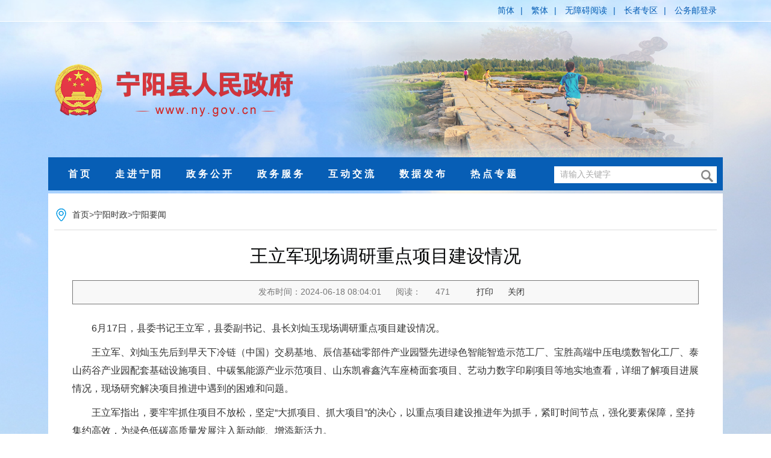

--- FILE ---
content_type: text/html
request_url: http://www.ny.gov.cn/art/2024/6/18/art_70318_10345031.html
body_size: 3198
content:
<!DOCTYPE HTML PUBLIC "-//W3C//DTD HTML 4.01 Transitional//EN" "http://www.w3.org/TR/html4/loose.dtd">
<html>
<head>
<meta http-equiv="Content-Type" content="text/html; charset=utf-8"><script language="javascript" src="/module/jslib/jquery/jquery.js"></script>
<script language="javascript" src="/module/jslib/urite/urite.min.js"></script>
<link href="/module/jslib/tag/css/infotag.css" type=text/css rel=stylesheet>
<meta name='WebId' content='343'>

<title>宁阳县人民政府 宁阳要闻 王立军现场调研重点项目建设情况</title>
<meta name="Keywords" content="宁阳县人民政府">
<meta name="Titles" content="宁阳县人民政府">
<meta name="Descriptions" content="宁阳县人民政府">
<meta name='Maketime' content='2025-06-23 11:45:12'>
<meta name="SiteName" content="宁阳县人民政府">
<meta name="SiteDomain" content="www.ny.gov.cn">
<meta name="SiteIDCode" content="3709210013">
<meta name="ColumnName" content="宁阳要闻">
<meta name="ColumnType" content="宁阳要闻">
<meta name="ArticleTitle" content="王立军现场调研重点项目建设情况">
<meta name="pubdate" content="2024-06-18 08:04"/>
<meta name="pageSize" content="1"/>
<meta name="author" content="李方勇">
<meta name="description" content="6月17日，县委书记王立军，县委副书记、县长刘灿玉现场调研重点项目建设情况。王立军、刘灿玉先后到早天下冷链（中国）交易基地、辰信基础零部件产业园暨先进绿色智能智造示范工厂、宝胜高端中压电缆数智化工厂、泰山药谷产业园配套基础设施项目、中碳氢能源产业示范项目、山东凯睿鑫汽车座椅面套项目、艺动力数字印刷项目等地实地查看，详细了解项目进展情况，现场研究解决项目推进中遇到的困难和问题。">
<meta name="keywords" content="重点 项目 调研 现场 建设">
<meta name="contentSource" content="宁阳县广播电视台">
<meta name="url" content="http://www.ny.gov.cn/art/2024/6/18/art_70318_10345031.html">

<meta name="category" content="">
<meta name="language" content="中文">
<meta name="location" content="">
<meta name="department" content="">
<meta name="guid" content="202510345031">
<meta name="effectiveTime" content="0">
<meta name="level" content="0">
<meta name="serviceCategory" content="">
<meta name="serviceObject" content="">
<meta name="comments" content="">
<meta name="subject" content="">
<meta name="i_webid" content="343">
<meta name="i_columnid" content="70318">
<meta name="i_articleid" content="10345031">
<meta name="pagetype" content="1">
<meta id="itemname" name="新闻" content="要闻">

	<link href="http://www.gov.cn/govweb/xhtml/favicon.ico" rel="shortcut icon" type="image/x-icon">
<link href="/images/4507/style.css" type="text/css"  rel="stylesheet" />
 
<script type="text/javascript" src="/images/4507/jquery.SuperSlide.2.1.js"></script>

<script type='text/javascript' src='http://www.ny.gov.cn/module/jslib/grouppic/jquery.ad-gallery.js'></script>
<link rel='stylesheet' type='text/css' href='http://www.ny.gov.cn/module/jslib/grouppic/jquery.ad-gallery2.css'>
</head>

<body><div id='hiddenLocation' style='display:none;'><span id='ss_webid'>343</span><span id='col2_name'>宁阳时政</span><span id='col2_url'>/col/col70317/index.html</span><span id='col1_name'>宁阳要闻</span><span id='col1_url'>/col/col70318/index.html</span></div><div id='barrierfree_container'>
<div class="bg">
  <script src="/script/0/9800abdbcc934b4fbf9514bf5948b4f4.js"></script>
 <script src="/script/0/96bd92844ab648a4b668960921a612ea.js"></script>

<div class="main bgwhite">
<div class="path accbg" accidx="62" accana="17">
			 <table cellspacing="0"cellpadding="0"border="0"><tr><td><a href="http://www.ny.gov.cn/index.html"class="bt_link">首页</a></td><td><table width="100%" cellspacing="0" cellpadding="0" border="0">
<tr>
<td>><a href="http://www.ny.gov.cn/col/col70317/index.html"class="bt_link">宁阳时政</a></td><td>><a href="http://www.ny.gov.cn/col/col70318/index.html"class="bt_link">宁阳要闻</a></td>
</tr></table></td></tr></table>
			</div>

<div class="article" id="c" accidx="70">
				<div class="Article_bt" accidx="71">
					<h1  class="leaidx" >   王立军现场调研重点项目建设情况</h1></div>
				<!--div class="Article_fbt"></div-->
				<div class="Article_ly" >
					
					
					<span  class="leaidx" >  发布时间：2024-06-18 08:04:01  </span>
					<span id="fwtj"  class="leaidx" >阅读：  <script language='javascript' src="http://www.ny.gov.cn/module/visitcount/articlehits.jsp?colid=70318&artid=10345031" >
 </script> </span>
                                         <span ></span>
					<span class="artprint"><a href="javascript:viod(0);" onclick="javascript:window.print();" class="leaidx">打印</a></span>
					<span class="close" ><a href="javascript:window.close()" class="leaidx">关闭</a> </span>
					
					
				</div>
				

			     	<div class="zhengwen" >
						   <!--ZJEG_RSS.content.begin--><meta name="ContentStart"/><p style="text-align: left; text-indent: 2em;">6月17日，县委书记王立军，县委副书记、县长刘灿玉现场调研重点项目建设情况。</p><p style="text-align: left; text-indent: 2em;">王立军、刘灿玉先后到早天下冷链（中国）交易基地、辰信基础零部件产业园暨先进绿色智能智造示范工厂、宝胜高端中压电缆数智化工厂、泰山药谷产业园配套基础设施项目、中碳氢能源产业示范项目、山东凯睿鑫汽车座椅面套项目、艺动力数字印刷项目等地实地查看，详细了解项目进展情况，现场研究解决项目推进中遇到的困难和问题。</p><p style="text-align: left; text-indent: 2em;">王立军指出，要牢牢抓住项目不放松，坚定“大抓项目、抓大项目”的决心，以重点项目建设推进年为抓手，紧盯时间节点，强化要素保障，坚持集约高效，为绿色低碳高质量发展注入新动能、增添新活力。</p><p style="text-align: left; text-indent: 2em;">王立军强调，各镇街园区、相关部门要主动靠前服务，用心用情帮助解决堵点卡点问题，为项目建设创造一流营商环境。对企业反映的要素制约问题，包保领导要搞好协调，职能部门要密切配合，全力攻坚突破，形成推进项目建设的强大合力。各企业、施工单位要增强效率意识，抓住时间节点，抢抓晴好天气，上足人员机械，科学优化施工方案，推动项目早建成、早投产、早见效。要时刻绷紧安全生产这根弦，把安全理念贯穿项目建设全过程，严格安全设施“三同时”，从源头消除先天隐患。要抓好汛期安全管控和高温天气施工安排，强化现场监督管理，坚决杜绝安全事故发生。</p><p style="text-align: left; text-indent: 2em;">县领导张涛、于师义、许军、张彦、高卫东、陈军参加活动。</p><p><br/></p><meta name="ContentEnd"/><!--ZJEG_RSS.content.end--> 
						</div>
									
				
			
	
<div class="clear"></div>

</div>


</div>





<div class="w1100 bgwhite">
<div class="friend_top">
    	<dl class="clearfix">
        	<dt>友情链接</dt>
          <script src="/script/0/1904121129071340.js"></script>
        </dl>
    </div>


</div>


 <script src="/script/0/6a4dc5cadf0b44cab843bc4d6c446759.js"></script>
</div>
</div><script id="barrierfree" src="/module/jslib/accessiblereading/load.js"></script><!-- visitcount Begin --><iframe src='../../../../module/visitcount/visit.jsp?type=3&i_webid=343&i_columnid=70318&i_articleid=10345031' name="vishidden" id="vishidden" frameborder="0" style="width:0; height:0; display:none"></iframe><!-- visitcount End -->
<script language="javascript" src='/script/web_front.js'></script>
</body>
</html>


--- FILE ---
content_type: text/html;charset=UTF-8
request_url: http://www.ny.gov.cn/module/visitcount/articlehits.jsp?colid=70318&artid=10345031
body_size: 352
content:










document.write("<span id = \"artcount\"></span>");document.write("<script type=\"text/javascript\">");document.write("$(function(){");document.write("$.ajax({");document.write("url : '/module/visitcount/getVCcount.jsp?colid=70318&artid=10345031',");document.write("async: true,");document.write("success: function(message){var span = document.getElementById(\"artcount\"); span.innerHTML=message;");document.write("}, });});");document.write("</script>");

--- FILE ---
content_type: text/html;charset=UTF-8
request_url: http://www.ny.gov.cn/module/visitcount/visit.jsp?type=3&i_webid=343&i_columnid=70318&i_articleid=10345031
body_size: 194
content:













  









<script>window.location.replace('http://tyjspt.shandong.gov.cn/vc/vc/interface/visit.jsp?type=3&i_webid=343&i_columnid=70318&i_articleid=10345031&url=http://www.ny.gov.cn/art/2024/6/18/art_70318_10345031.html');</script>


--- FILE ---
content_type: text/html;charset=UTF-8
request_url: http://www.ny.gov.cn/module/visitcount/getVCcount.jsp?colid=70318&artid=10345031
body_size: 113
content:










471

--- FILE ---
content_type: text/css
request_url: http://www.ny.gov.cn/images/4507/style.css
body_size: 6959
content:
body,div,dl,dt,dd,ul,ol,li,h1,h2,h3,h4,h5,h6,pre,
form,fieldset,input,textarea,p,blockquote,th,td,img{ padding: 0; margin: 0; }
table { border-collapse: collapse; border-spacing: 0; }
fieldset,img { border: 0; }
address,caption,cite,code,dfn,em,th,var,i { font-weight:images; font-style:images; }
ol,ul,li { list-style: none; }
div,dl,dt,dd,ul,ol,li{ }
caption,th { text-align: left; }
h1,h2,h3,h4,h5,h6 { font-weight: images; font-size:100%; }
q:before,q:after { content:''; }
abbr,acronym { border: 0; }
 
/* Public */
html{ width:100%; height:100%;}
body{ width:100%; color:#555555; font-family:"Microsoft YaHei",Arial,SimSun,SimHei; font-size:14px; text-align:left; -webkit-text-size-adjust:none;cursor:default;background-attachment: fixed;  }

a{color:#555555;text-decoration:none; outline:none;}
a:link{color:#323232; text-decoration: none;}
a:visited{color:#323232; text-decoration: none;}
a:hover{color:#d04d15; text-decoration:none;}
a:focus{outline: none;-moz-outline-style: none; }
a:active{color:#d04d15; text-decoration:none;}
.clearbox {border:none;border-top: 1px solid transparent !important;clear: both;
font-size: 0;height: 0;line-height: 0;margin-top: -1px !important;visibility: hidden;}
.blank{height:10px;font-size:0px; line-height:0; }
.clearfix:after{content:".";display:block;height:0;clear:both;visibility:hidden;}
* html .clearfix{height:1%;}
*+html .clearfix{min-height:1%;}
.fl{ float:left;  }
.fr{ float:right;   }
.hide{ display:none; }
.nodata{margin:10px;color:#ccc; }
.clear{ clear:both;}
.w1120{ width:1120px; margin:0 auto;}
.w1100{ width:1100px; margin:0 auto;}
.w540{ width:540px;}
.w345{ width:345px;}
.w350{ width:350px;}
.w420{ width:420px;}
.w275{ width:275px;}
.h275{ height:275px;}
 
.w395{ width:395px;}
.sl{white-space:nowrap;text-overflow:ellipsis;overflow:hidden; display:block}
.xslh{ text-overflow: -o-ellipsis-lastline;overflow: hidden;text-overflow: ellipsis;display: -webkit-box;-webkit-line-clamp: 2;line-clamp: 2;
-webkit-box-orient: vertical;}

.xswh{ text-overflow: -o-ellipsis-lastline;overflow: hidden;text-overflow: ellipsis;display: -webkit-box;-webkit-line-clamp:5;line-clamp:5;
-webkit-box-orient: vertical;}
ul.list{padding-top: 12px; padding-left:12px;}
ul.list li{line-height: 32px; height:32px;padding-left:12px;background: url(icoPoint.jpg) no-repeat 0px 16px;}
ul.list li span.date{font-size: 14px; color: #999999; float: right;}
ul.list_border{padding-top: 12px; padding-left:12px;}
ul.list_border li a{ display:block;  width: 45%; float: left; height: 35px;background:#eeeeee;margin:0 8px 10px 6px;text-align: center;line-height: 35px;}
ul.list_border li a:hover{ background:#015293; color:#FFF}
ul.list_border li a.on{ background:#015293; color:#FFF}


.bgwhite{ background:#FFF; padding:10px; margin-bottom:5px; }
.bggray{     background: rgba(26, 45, 66, 0.83); padding:10px;}
.border_all{ border:1px solid #cecece; padding:0px 10px 15px 0px;  overflow:hidden;  }
.title{ border-bottom:1px solid #cacaca; line-height:45px; height:45px;}
.title span{display:block;font-size: 16px;float:left; line-height:45px; margin-left:10px; font-weight:bold; color:#075eb5; border-bottom:2px solid #075eb5; margin-top:-1px; }
.title a.more{float: right;font-size: 12px;color: #999999; margin-right:10px;}
a.more{float: right;font-size: 12px;color: #999999; }
.ma10{ margin:0 0px 0 15px;}
.ma15{ margin:0 0px 0 22px;}

.padding10{ padding:10px;}
.pad0{ padding:0px;}

/******头部*******/
.bg {
  background:url(bg.png); background-position:center top; background-repeat:no-repeat; background-size:cover;  

}
.h35{ background:rgba(255, 255, 255, 0.38); height:35px; border-bottom:1px solid #FFF;}
.youshang{color:#075eb5;text-align:right;}
.youshang a{ line-height:35px; color:#075eb5; padding:0 10px; }

.fullSlide{ min-width:1100px;  position:relative;   height:100%; overflow:hidden;   }
.fullSlide .bd{ position:relative; z-index:0;  }
.fullSlide .bd ul{ width:100% !important; }
.fullSlide .bd li{ width:100% !important;  height:225px; }


.menu{ background:#075eb5; height:55px; line-height:55px; margin-bottom:5px;}
.menu_1{ width:800px; margin-left: 23px; }
.menu_1 li{ float: left;}
.menu_1 li a{ display:block; padding:0 30px; font-size:16px; font-weight:bold; color:#FFF; text-align: center;    letter-spacing: 4px;}
.menu_1 li a:hover{ background:#004c98;}

.search{ margin:15px 10px 0px 0px;position: relative;}
  
/*******新闻******/
.focusBox { position: relative; width: 540px; height:375px; overflow: hidden; font: 16px/1.5 Verdana, Geneva, sans-serif; text-align: left; background: white; }
.focusBox .pic img { width: 100%; height:375px; display: block; }
.focusBox .txt-bg { position: absolute; bottom: 0; z-index: 1; height: 45px; width:100%;     background: rgba(12, 12, 12, 0.76); overflow: hidden; }
.focusBox .txt { position: absolute; bottom: 0; z-index: 2; height: 45px; width:100%; overflow: hidden; }
.focusBox .txt li{ height:45px; line-height:45px; position:absolute; bottom:-45px;}
.focusBox .txt li a{ display: block; /*width:70%;*/ height:45px; line-height:45px; overflow:hidden; text-overflow:ellipsis; white-space:nowrap; color: white; padding: 0 0 0 10px; font-size: 16px; font-family:微软雅黑; text-decoration: none;  }
.focusBox .num { position: absolute; z-index: 3; bottom: 15px; right: 8px; }
.focusBox .num li{ float: left; position: relative; width: 10px; height: 10px; border-radius:5px; overflow: hidden; text-align: center; margin-right: 6px; cursor: pointer; }
.focusBox .num li a,.focusBox .num li span { position: absolute; z-index: 2; display: block; color: white; width: 100%; height: 100%; background:#fff; top: 0; left: 0; text-decoration: none; }
.focusBox .num li span { z-index: 1; background: black;}
.focusBox .num li.on a,.focusBox .num a:hover{ background:#ffab0a;  }




.wz_red{ color:#dc0005; font-size:1.48em; font-weight:bold; margin-bottom:10px;   text-align: center;}
.zy_index{ text-indent:24px;line-height:30px;}
.hasMoreTab{ margin-top:15px; }
.hasMoreTab .hd{ line-height:40px; height:40px; border-bottom:1px solid #C8D1D5; position:relative; }
.hasMoreTab .hd .more a{float: right;font-size: 14px;color: #4a4647; }
.hasMoreTab .hd ul{ z-index:5; position:absolute; height:40px;  overflow:hidden; zoom:1; }
.hasMoreTab .hd li{ float:left;  padding:0 12px; cursor:pointer; font-weight:bold;font-size:16px; color:#075eb5; text-align:center;    margin-right:15px;}
.hasMoreTab .hd li a{color:#075eb5; }
.hasMoreTab .hd li.on{font-size:16px; height:40px; line-height:40px; background:#075eb5; border-top:0;   color:#FFF;      margin-right:15px;}
.hasMoreTab .hd li.on a{color: #fff;}
.hasMoreTab .bd{  padding:10px 0; clear:both; position:relative;  }
.hasMoreTab .bd h2{ font-size:14px; } 
.hasMoreTab .bd p{ color:#999;  }
.hasMoreTab .bd li{ line-height: 34px; height:34px;padding-left:12px;background: url(icoPoint.jpg) no-repeat 0px 16px;}
.hasMoreTab .bd li span.date{font-size: 14px; color: #999999; float: right;}


/**
.zt_List li{ float:left; width:24%; margin:0 5px 0 5px}
.zt_List li img{ display:block; width:265px; height:85px;}**/


.hasMoreTab1{ width:520px; }
.hasMoreTab1 .hd{ line-height:35px; height:35px;border-bottom:1px solid #DDD;   position:relative;   }
.hasMoreTab1 .hd .more{ float:right; }
.hasMoreTab1 .hd ul{ z-index:5; position:absolute; height:35px;  overflow:hidden; zoom:1; }
.hasMoreTab1 .hd li{ float:left;  padding:0 10px; font-size:16px;  }
.hasMoreTab1 .hd li.on{ height:35px; line-height:34px;   border-bottom:2px solid #075eb5; border-top:0; color:#075eb5; margin-top:-2px; font-size:16px; }
.hasMoreTab1 .hd li.on a{ display:block; color:#075eb5; }
.hasMoreTab1 .bd{  padding:10px; clear:both; position:relative;  }
.hasMoreTab1 .bd li{ line-height: 34px; height:34px;padding-left:12px;background: url(/icoPoint.jpg) no-repeat 0px 16px;}
.hasMoreTab1 .bd li span.date{font-size: 14px; color: #999999; float: right;}
.hasMoreTab1 .bd li.bgnone{ list-style:none; background: none}
.list_img li  {float:left;    width:22%; text-align:center;background: none;}
.list_img li span{ display:block;}
.list_img1 li  {float:left;    width:20%; text-align:center;background: none;}
.list_img1 li span{ display:block;}

.indexfw_list>li{ width: 128px;height: 38px;float:left;margin-left: 20px;margin-top: 12px; margin-bottom:5px; }
.indexfw_list>li a{ display:block; border: 1px solid #e0e0e0;  width: 128px;height: 38px; float:left;   line-height: 38px;text-align: center; background: #fff url(2017_w_img05.png) no-repeat 10px;}
.indexfw_list li a:hover{ background:#f1f1f1  url(2017_w_img04.png) no-repeat 10px; color:#323232}


/********友情链接*******/
.friend_top { border:1px solid #dbdbdb;}
.friend_top dl{  height:60px;}
.friend_top dl dt{ float:left; width:110px; height:60px; background:#006bc1; padding-left:35px; font-size:16px; font-weight:bold; line-height:60px; color:#fff;}
.friend_top dl dd{ float:left; margin-left:20px; padding-top:13px;}
.friend_top dl dd ul li{ float:left; width:280px; margin:0 15px 0 10px;}
.friend_top dl dd ul li select{ border:1px solid #EEE; height:36px; width:280px; font-family:微软雅黑;padding-top:7px;padding-bottom:7px}

.foot_bot{ width:1200px; background:url(/picture/0/1807131453163623910.png) repeat; height:145px;}
.foot_bot_l{ float:left; width:200px; text-align:right;}
.foot_bot_l a img{ margin-top:40px;}
.foot_bot_c{ float:left; width:800px; padding-top:20px;}
.foot_bot_c p{ text-align:center; line-height:27px; color:#fff; font-size:14px;}
.foot_bot_c p a{ color:#fff;}
.foot_bot_r{ float:left; width:200px; text-align:left;}
.foot_bot_r img{ margin-top:50px; margin-left:10px;}





/********版权*******/


.banquan{
height:130px;
width:100%;
background-color:#373f48;
}
.banquan_box{
width:1100px;
height:130px;
margin:0 auto;
}
.banquan_logo{
width:51px;
height:62px;
background:url(banquan_03.jpg);
float:left;
margin-top:30px;
}
.banquan_logo a{
text-algin:left;
}
.banquan_logo_shuxian{
width:1px;
height:62px;
float:left;
margin-left:35px;
margin-top:30px;
background-color:#61676f;
}
.banquan_zt{
margin-top:30px;
margin-left:36px;
float:left;
width:500px;
height:62px;
text-align:left;
}
.banquan_zt p{
font-size:13px;
font-family:"微软雅黑";
color:#bcbec0;
line-height:20px;
text-align:left;
}
.banquan_lj{
margin-left:160px;
margin-top:45px;
width:360px;
float:left;
height:20px;
}
.banquan_lj a{
line-height:20px;
font-size:13px;
font-family:"微软雅黑";
color:#bcbec0;
float:left;
}
.banquan_lj span{
display:block;
width:2px;
height:14px;
float:left;
background:url(banquan_sx_06.jpg);
margin-top:2px;
margin-left:10px;
margin-right:10px;

}
.banquan_lj a:hover{
color:#f00;
}
    


/********走进宁阳********/
.swf{ width:610px; }
.gaikuang{ width:475px; }
.gkbg{background:url(nygkbg.png) no-repeat bottom center; height:275px; border:1px solid #DDD; border-top:none; padding:10px 8px 15px;}
.title span.nygk_size{display:block;font-size: 16px;float:left; line-height:45px; margin-left:10px; font-weight:bold; color:#075eb5; border-bottom:2px solid #075eb5; margin-top:-1px; margin-left:0px;}
.gk_zy{ line-height:28px; margin-bottom:15px;color: #000;}
.gk_zy a.more{float: right;font-size: 12px;color: #C30; font-weight:bold; background:#FFF;  width:110px; text-align:center; border-radius:15px; }
.gk_xf{}
.gk_xf li{ float:left; margin:3px 10px 5px 6px; background:#ab0d0d; line-height:35px; width:135px; text-align:center;}
.gk_xf li a{ display:block; color:#FFF;}
.gk_xf li a:hover{ background:#ab5d0d}
.gk_xf a.more{ line-height:35px;float: right;font-size: 12px;color: #C30; font-weight:bold; background:#FFF;  width:110px; text-align:center; border-radius:15px;margin:10px 0; }



.box_name{width: 100%;font-size: 16px;color: #40a78f;line-height: 40px;height: 40px;font-weight: bold;border-bottom: 1px solid #DDD;}
.box_name span{width:5px; height:34px; background:#40a78f; display:block;float: left; margin-right: 15px;}


.box_name2{width: 100%;font-size: 16px;/* text-align: center; */color: #c76703;line-height: 36px;height: 40px;/* background:#c76703; */font-weight: bold;border-bottom: 1px solid #DDD;}
.box_name2 span{ width:5px; height:34px; background:#c76703; display:block;float: left; margin-right: 15px;}

.box_name3{width: 100%;font-size: 16px;color: #075eb5;line-height: 40px;height: 40px;font-weight: bold;border-bottom: 1px solid #DDD;}
.box_name3 span{width:5px; height:34px; background:#075eb5; display:block;float: left; margin-right: 15px;}


.xzzc{ padding:10px;} 
.xzzc li{float:left;width: 75px;height:38px;	line-height: 38px;text-align: center; margin:5px 5px 2px 0px; border:1px solid #6ab7a5; border-radius:5px;}
.xzzc li a{display:block;}
.xzzc li a:hover{color:red;  text-align:center; background:#6ab7a5; color:#FFF;}

.fwsnzy{ padding:15px; line-height:30px;}
.fwsnzy>p a.more{float: right;font-size: 12px;color:#075eb5;  }
/*.mlny { font-size:16px; font-weight:bold;height: 45px;line-height: 45px;color: #fff;background: url('ts-tltile.png') 20px center #075eb5 no-repeat;padding-left: 45px}*/
.g-zj-lm3{ margin-top:10px;}
.imgbox{ margin-top:5px;}
.img1{width: 385px;position: relative;height: 100%;}
.img1_name{line-height:38px;height:38px;position: absolute;bottom: 0;text-align: center;width: 100%;color: #fff;background: #2b2920}
.img2{width: 345px;margin-left: 20px}
.img2_1{position: relative;height: 100%;    margin-bottom: 12px;}
.img2_2{position: relative;height: 100%;}
.img3{width: 326px;}
.img3_1{width: 100%;position: relative;height: 100%; margin-bottom: 12px;}
.img3_2{width: 100%;margin-right: 20px;position: relative;height: 100%;float: left}


/**********内容页***********/
.main{height:auto;overflow:hidden;position:relative;background: #FFFFFF;padding:10px;width: 1100px; margin:0 auto 10px;min-height: 600px;} 
.path{background: url(2017_w_img01.png) 0px  center no-repeat;height: 50px;padding-left: 30px;line-height: 50px;border-bottom: 1px solid #dddddd;}
.path a{}
.article{padding: 0 30px;/* border: 1px solid #CCCCCC; */margin-top: 10px;}
.article .Article_fbt2{text-indent: 2em;font-size:14px;}  
.article .Article_bt {height: auto;font-size: 30px;color:#060708;text-align:center;padding:10px 0;line-height:1.5;}
.article .Article_bt h1{font-weight: normal; }
.article .Article_fbt{ padding-bottom:10px; font-size: 18px;  text-align: center; line-height: 35px;}
.article .Article_ly{font-size: 14px;color: #777777;text-align:center;margin:0 auto;margin-top:8px;border: 1px solid #777777;/* height: 40px; *//* line-height: 40px; */background: #f8f8f8;overflow: hidden;padding: 10px 0;    margin-bottom: 25px;}
.article .Article_ly #fwtj{/*display: none;*/}
.article .Article_ly span{ padding-left:20px;}
.article .Article_zw{margin-top:20px;overflow: hidden;min-height: 200px;line-height: 30px;border-bottom: 1px solid #EEEEEE;margin-bottom: 20px;padding-bottom: 20px;position: relative;min-height: 330px;}
.zhengwen {}
.zhengwen p{ margin-bottom:10px; line-height:30px;     color: #333333; font-size: 16px;}

/******栏目页********/

 

.list-box{overflow: hidden;margin-top: 15px;/* padding: 0 10px; */}
.list-box .left-nav{ float: left; overflow: hidden; width: 240px;}
.list-box .left-nav h2{ font-size: 18px; background:#075eb5; color: #FFFFFF; height: 45px; line-height: 45px; text-align: center;}
.list-box .left-nav ul li{line-height: 45px;border-bottom: 1px solid #dddddd;background: url(2017_w_img05.png) 5px center no-repeat;padding-left: 17px;font-size: 16px;color: #222222;}
.list-box .left-nav ul li a{color: #222222; text-decoration: none;font-size: 14px;}
.list-box .left-nav ul li.on{background: url(2017_w_img04.png) 5px center no-repeat;}
.list-box .left-nav ul li:hover{background: url(2017_w_img04.png) 5px center no-repeat; }
.list-box .left-nav ul li.on a{color: #069be5;}
.list-box .left-nav ul li:hover a{color: #069be5;}
.list-box .left-nav ul li.line-20{ line-height:25px;}
.list-box .left-nav ul li.line-25{background: url(2017_w_img05.png) 10px 10px no-repeat;padding-left: 27px;}
.list-box .left-nav ul li.line-26{background: url(2017_w_img05.png) 10px 18px no-repeat;padding-left: 27px;}








.list-box .right-list{float: right;width: 845px;overflow: hidden;}
.list-box .right-list h2{ border-bottom: 1px solid #075eb5; height: 45px; line-height: 45px;}
.list-box .right-list h2 span{float: left;background:#075eb5;display: block;height: 45px;line-height: 45px;padding: 0 20px;color: #FFFFFF;font-size: 16px;}
.list-box .right-list .right-list-box{ overflow: hidden;    margin-top: 15px;}
.list-box .right-list .right-list-box li{line-height: 35px;text-align: right;background: url(icoPoint.jpg) no-repeat 0px 16px;padding-left:15px;height: 35px;overflow: hidden;transition: all 0.3s ease-in 0s;-moz-transition: all 0.3s ease-in 0s;-webkit-transition: all 0.3s ease-in 0s;}
.list-box .right-list .right-list-box li:hover{margin-left:5px;transition: all 0.3s ease-in 0s;-moz-transition: all 0.3s ease-in 0s;-webkit-transition: all 0.3s ease-in 0s;}

.list-box .right-list .right-list-box li a{ float: left;}

.main_boxx{ border:1px solid #e1e1e1; padding-bottom:30px; width:840px;}
.news_text_title_ym {  text-align: center; margin: 0px 20px 0px 20px;  font-size: 24px; padding: 30px 0px 15px 0px;  border-bottom: 1px dashed #e1e1e1; color: #333;}
.news_text_date_ym { text-align: center; margin: 0px 10px; font-size: 14px; padding: 10px 0px;}
.main_text {  padding: 0px 20px 20px 20px;}

.main_text img { max-width: 850px; display: block; height: auto; margin: 0px auto;}
.main_text p { margin-top: 5px; text-indent: 32px; line-height: 28px; font-size:16px; color:#444;}

/*right_smallpic*/
.right_smallpic {width:840px; margin:0 auto; margin-top:10px;}
.right_smallpic li{ width:230px; height:auto; float:left; list-style:none; padding-left:15px; padding-right:6px; padding-bottom:10px;    margin-right: 25px;}
.right_smallpic li img{ padding:2px; border:1px solid  #CCCCCC;width:230px; height:175px;}
.right_smallpic li img:hover{ padding:2px; border:1px solid #123dba;}
.right_smallpic p{  text-align:center; line-height:25px; }


/********专题专栏
.ztzl{ overflow: hidden;}
.ztzl ul li{float: left;width: 265px;height: 95px;overflow: hidden;margin-right: 13px;margin-top: 20px;}
.ztzl ul li img{width: 265px;height: 95px;transition: transform 0.7s ease-out 0s;-moz-transition: transform 0.7s ease-out 0s;-webkit-transform:transform 0.7s ease-out 0s;}
.ztzl ul li:hover img{transform:scale(1.05);transition: transform 0.7s ease-out 0s; -moz-transition: transform 0.7s ease-out 0s;-webkit-transform:transform 0.7s ease-out 0s;}
.ztzl ul li:nth-child(4n){margin-right:0px; float:right;}
**/
/********便民服务***********/
.bmfw{border: 1px solid #ddd;margin-top: 20px; min-height:320px}
.fw_title{ line-height:45px;height:45px; background:#0087CB; padding-left:25px; font-size:16px; font-weight:bold; color:#FFF;}
.fw_list li{ background:url(2017_w_img04.png) no-repeat left;}
.fw_list li a{ display:block;
    width: 128px;
    height: 38px;
    float: left;
    margin-left: 7px;
    margin-top: 12px;
    line-height: 38px;
    text-align: center;
    border: 1px solid #e0e0e0;
    background: #fff url(../images/2017_w_img05.png) no-repeat 10px;
}

.fw_list li a:hover{ background:#f1f1f1  url(2017_w_img04.png) no-repeat 10px; color:#323232}

/*******部门信息公开目录*********/

.bmzwglml{ margin-top:20px;}
.bmzwglml_title{ border-bottom:1px solid #DDD; height:55px; line-height:55px; font-size:22px; color:#075eb5}
.bmzwglml_title p{ background:#075eb5;height:54px; line-height:54px; width:20%; text-align:center;color:#FFF}

.bmzwglml .jgzn {
    margin: 20px auto;
    width: 1140px;
    padding-left: 20px;
    overflow: hidden;
}
.bmzwglml .jgzn li {
    float: left;
    margin-right: 13px;
    margin-bottom: 20px;
    width: 345px;
    height: 40px;
    line-height: 40px;
    border: 1px solid #dcdcdc;
    font-size:16px;      font-weight: bold;
}
.bmzwglml .jgzn li a { display:block;
    color: #075eb5;
    display: block;
    padding-left: 40px; background: #fff url(2017_w_img05.png) no-repeat 20px;
}

.bmzwglml .jgzn li a:hover{ background:#f1f1f1  url(2017_w_img04.png) no-repeat 20px; color:#323232}


 
   /**********重点领域*********/


.border_all{ border:1px solid #EEE; padding:3px;}
.border_all_list li a{border: 1px solid #b9b9b9; display:block;
	padding: 15px 8px;
	text-align: center; 
	margin: 10px 5px;
	width: 240px;
	-webkit-border-radius: 8px;
	-moz-border-radius: 8px;
	border-radius: 8px;
	color: #245399;
	font-size: 16px;
	font-family: "微软雅黑";
	line-height: 35px;
	background-color:rgba(255,255,255,0.8);
	text-decoration: none;
	float: left;}
	
	
.border_all_list li a:hover{border: 1px solid #075eb5;
	-webkit-box-shadow: #666 0px 0px 0px;
	-moz-box-shadow: #666 0px 0px 0px;
	box-shadow: #666 0px 0px 0px; color:#FFF;
	background-color:rgba(7, 94, 181, 0.67);
	}
.zdly{ margin-bottom:20px;}
.zdly-tit{
	padding-left: 20px;
	background: url(zdlyxxgkmml-08_06.jpg) no-repeat left center;
	font-size: 18px;
	line-height:35px;
	color: #245399;
	margin-top:5px;
	font-weight: bold; border-bottom:1px solid #EEE;
}
.zdly-tit a{	color: #245399;
}
.zdly-list1{
	margin-top: 5px;
}
.zdly-list1 li a{ display:block;
	float: left;
	font-size: 16px;
	line-height: 36px;line-height:34px;color: #545454;margin-right:40px;border: 1px solid #d0d0d0;margin:4px;padding: 0 20px;background:url(rtop.png) right top no-repeat;
}
.zdly-list1 li a:hover{border:1px solid #015293;color:#015293;background:url(rtopB.png) right top no-repeat; text-decoration: none;
	color: #666666;
}


/*******专题改**********/
.navbox_ny_n_tit{ width:100%;height: 44px; line-height: 44px; border-bottom: 1px solid #ddd;}
.navbox_ny_n_tit span{float: left; text-align: center; cursor: pointer;  font-size: 16px; color: #164fa6; display: block;  padding: 0 15px; line-height: 43px; border-bottom: 2px solid #164fa6; font-weight:bold;}
.navbox_ny_n_tit a{float: right;  display: block;  height: 33px; margin-top: 8px; width: 30px;  background: url(mor2.png) no-repeat center right;}
.navbox_8_l{ width:670px;}
.navbox_8_l ul{ width:670px;}
.navbox_8_l ul li{padding: 15px 0px 15px 0; border-bottom: dashed 1px #DBDCDE; position: relative;}
.navbox_8_l ul li dl dt{ float:left;  width:265px; height:95px;}
.navbox_8_l ul li dl dt a{ display:block; width:265px; height:95px;}
.navbox_8_l ul li dl dt img{ display:block; width:265px; height:95px;}
.navbox_8_l ul li dl dd{ float:right; width:370px;}
.navbox_8_l ul li dl dd h5{ width:470px; height:40px; line-height:40px;}
.navbox_8_l ul li dl dd h5 a{ display:block; width:470px; height:40px; line-height:40px; color:#333; font-weight:normal; font-size:16px;}
.navbox_8_l ul li dl dd h5 a:hover{ color:#f00; text-decoration:underline;}
.navbox_8_l ul li dl dd h6{ color:#999; font-size:14px; font-weight:normal; line-height:30px;}
.navbox_8_r{ width:375px;}

/********走进宁阳_gai********/
.hasMoreTab2{  }
.hasMoreTab2 .hd{ line-height:35px; height:35px;    border-bottom: 1px solid #d8d8d8; background: rgba(220, 220, 220, 0.53); position:relative; padding-right:10px;  }
.hasMoreTab2 .hd .more{ float:right; }
.hasMoreTab2 .hd ul{ z-index:5; position:absolute; height:35px;  overflow:hidden; zoom:1; }
.hasMoreTab2 .hd li{ float:left;  padding:0 19.3px; cursor:pointer; }
.hasMoreTab2 .hd li.on{ font-weight:bold; height:35px; line-height:35px; background:#c76703;  border-top:0;   font-weight:bold;   }
.hasMoreTab2 .hd li.on a{color:#FFF;}
.hasMoreTab2 .bd{  padding: 5px; clear:both; position:relative;  }
.hasMoreTab2 .bd h2{ font-size:14px; } 
.hasMoreTab2 .bd p{ color:#999;  }
.hasMoreTab2 .bd li{    background: url(icoPoint.jpg) no-repeat 0px 16px; line-height:30px;padding-left: 12px;}
.hasMoreTab2 .bd li span.date{font-size: 14px; color: #999999; float: right;}

/**宁阳历史**/
.nyls {height:45px; line-height:45px; border-bottom:1px solid #c1ad8a;margin-bottom: 15px;}
.nyls span a{ background:#c1ad8a; display:block; float:left; font-size:18px; font-weight:bold; padding:0 25px; color: #543b03}
.title span.nyxz_size{display:block;font-size: 16px;float:left; line-height:45px; margin-left:10px; font-weight:bold; color:#075eb5; border-bottom:2px solid #075eb5; margin-top:-1px; margin-left:0px;}
.title span.lskl_size{display:block;font-size: 16px;float:left; line-height:45px; margin-left:10px; font-weight:bold; color:#855706; border-bottom:2px solid #855706; margin-top:-1px; margin-left:0px;}

.title span.gjmr_size{display:block;font-size: 16px;float:left; line-height:45px; margin-left:10px; font-weight:bold; color:#15130f; border-bottom:2px solid #15130f; margin-top:-1px; margin-left:0px;}

.title span.lyjd_size{display:block;font-size: 16px;float:left; line-height:45px; margin-left:10px; font-weight:bold; color:#0f5d44; border-bottom:2px solid #0f5d44; margin-top:-1px; margin-left:0px; background:url(lyjd.png) no-repeat left;    padding-left: 40px; }
.title span.tsny_size{display:block;font-size: 16px;float:left; line-height:45px; margin-left:10px; font-weight:bold; color:#4b9200; border-bottom:2px solid #4b9200; margin-top:-1px; margin-left:0px; background:url(tsny.png) no-repeat left;    padding-left: 40px; }


.mlny {height:45px;line-height:45px;border-bottom: 1px solid #1e8611;margin-bottom: 15px;}
.mlny span a{background: #199209;display:block;float:left;font-size:18px;font-weight:bold;padding:0 25px;color: #ffffff;}

.lyjd{}

.picMarquee-left{overflow:hidden; position:relative;  margin-top:5px;    overflow:hidden; position:relative;  }
.picMarquee-left .hd{ overflow:hidden;  height:30px; background:#f4f4f4; padding:0 10px;  }
.picMarquee-left .hd .next{ background-position:0 -50px;  }
.picMarquee-left .hd .prevStop{ background-position:-60px 0; }
.picMarquee-left .hd .nextStop{ background-position:-60px -50px; }
.picMarquee-left .bd{ padding:10px;   }
.picMarquee-left .bd ul{ overflow:hidden; zoom:1; }
.picMarquee-left .bd ul li{ margin:0 4px; float:left; _display:inline; overflow:hidden; text-align:center;width:272px;  }
.picMarquee-left .bd ul li .pic{ text-align:center; }
.picMarquee-left .bd ul li .pic img{ width:260px; height:195px; display:block; padding:2px; border:1px solid #ccc; }
.picMarquee-left .bd ul li .pic a:hover img{ border-color:#999;  }
.picMarquee-left .bd ul li .pic_title{ line-height:35px;   }


.slideBox1{ overflow:hidden; zoom:1; padding:20px 0 10px 48px; position:relative;   }
.slideBox1 .sPrev,.slideBox1 .sNext{ position:absolute; left:0px; top:20px; display:block; width:33px; height:184px;}
.slideBox1 .sPrev{ right:auto; left:0px; background:url(prev2.jpg) no-repeat center left;}
.slideBox1 .sNext{ left:auto; right:0px; background:url(next2.jpg) no-repeat center right;  }
.slideBox1 ul{ overflow:hidden; zoom:1;   }
.slideBox1 ul li{ margin-right:10px; float:left; _display:inline; overflow:hidden; text-align:center;  }
.slideBox1 ul li .pic{ text-align:center; }
.slideBox1 ul li .pic img{ width:260px; height:184px; display:block;}
.slideBox1 ul li .pic_title{ line-height:35px;   }


/**************首页专题**************/


.picScroll{  overflow:hidden; position:relative;    }
.picScroll .prev,
.picScroll .next{ display:block; position:absolute; top:35px; left:5px; width:23px; height:23px; background:url(btns.png) no-repeat;   }
.picScroll .next{ left:auto; right:5px; background-position:-25px 0; }
.picScroll .prev:hover{ background-position:0 -30px; }
.picScroll .next:hover{ background-position:-25px -30px; }
.tempWrap{ margin:0 auto;}
.picScroll ul{ overflow:hidden; zoom:1; }
.picScroll ul li{ width:250px; float:left; overflow:hidden;   padding-right:5px; }

.picScroll ul li img{  width:250px; height:90px; }

/***找政府**/
.zhaozf{ background:#F90; height:55px; line-height:55px; margin:15px 8px; }
.zhaozf a{ display:block; line-height:55px; text-align:center; color:#000; font-size:18px; font-weight:bold;}

/*****网站地图*****/

.bt-box{width: 100%;background: #f2f2f2;}
.bt-position{width: 1200px;margin: 0 auto;color: #000;text-align: left;font-size: 13px;background: url(btwz_bule.png) no-repeat 2px 12px;height: 40px;line-height: 40px;}
.webMapTitle{background: url(webMapTitle.png) no-repeat;width: 1200px;margin: 0 auto;height: 103px;text-align: center;font-size: 23px;color: #bb2335;line-height: 109px;}
.webMapContent{width: 1200px;margin: 0 auto;padding: 27px 0 20px 0;}
.webMapContent h1{font-size: 19px;line-height: 50px;height:50px;background:#f8f8f8 url(redPic.png) no-repeat left 10px;padding-left:26px;}
.webMapContent h1 a{color: #355e92;}
.webMapContent ul{padding:10px;}
.webMapContent ul li{width: 275px;background: url(subColumnPic.png) no-repeat left center;font-size: 15px;line-height: 34px;padding-left: 12px;float: left;}
.clear{ clear:both;}
.cf {
    zoom: 1;
}



/******通栏******/

.tonglan {margin-top:15px;}
.tonglan .leaidx {
    border-bottom: 1px solid #075eb5;
    height: 45px;
    line-height: 45px; 
}
.tonglan .leaidx span {
    float: left;
    background: #075eb5;
    display: block;
    height: 45px;
    line-height: 45px;
    padding: 0 20px;
    color: #FFFFFF;
    font-size: 16px;
}



--- FILE ---
content_type: text/css
request_url: http://www.ny.gov.cn/module/jslib/grouppic/jquery.ad-gallery2.css
body_size: 1356
content:

.ad-thumb-list img{height: 90px !important; width: 126px !important;margin:0 5px;}
.clear{clear: both; content: ""; visibility: hidden;height: 0;}
#gallery {
    padding:20px;background: #f0f0f0;
  }

#container{width:920px; margin:0px auto;}
.ad-gallery {
  width: 920px;
}
.ad-gallery, .ad-gallery * {
  margin: 0;
  padding: 0;
  line-height:150%
}
.ad-image-wrapper {
    width: 100%;
    height: 540px;
    margin-bottom: 10px;
    position: relative;
    overflow: hidden;
  }
.ad-image-wrapper .ad-loader {
	width:78px;height:8px;
	background:url(loading.gif) no-repeat;
      position: absolute;
      z-index: 10;
      top: 40%;
      left: 48%;
      border: 1px solid #CCC;
    }
.ad-image-wrapper .ad-next {
      position: absolute;
      right: 0;
      top: 0;
      width: 45%;
      height: 100%;
      cursor: pointer;
      display: block;
      z-index: 100;
    }
.ad-image-wrapper .ad-prev {
      position: absolute;
      left: 0;
      top: 0;
      width: 45%;
      height: 100%;
      cursor: pointer;
      display: block;
      z-index: 100;
    }
.ad-image-wrapper .ad-prev, .ad-image-wrapper .ad-next {
      /* Or else IE will hide it */
      background: url(non-existing.jpg)\9
    }
.ad-image-wrapper .ad-prev .ad-prev-image, .ad-image-wrapper .ad-next .ad-next-image {
        background: url(ad_prev.png);
        width: 30px;
        height: 30px;
        display: none;
        position: absolute;
        top: 47%;
        left: 0;
        z-index: 101;
      }
.ad-image-wrapper .ad-next .ad-next-image {
        background: url(ad_next.png);
        width: 30px;
        height: 30px;
        right: 0;
        left: auto;
      }
.ad-image-wrapper .ad-image {
      position: absolute;
      overflow:;
	  width:880px !important;
	  height:540px !important;
      top: 0 !important;
      left: 0 !important;
	  text-align:center;

      z-index: 9;
    }
.ad-image-wrapper .ad-image a img {
       margin:0 auto;
        border: 0;
      }
.ad-image img {margin:0 auto;border: 0;}
.ad-image-wrapper .ad-image .ad-image-description {
        position: absolute;
        bottom:0px;
        left: 0px;
        padding: 8px;
		min-height:89px;
        text-align: left;
		text-indent:2em;
		font-size:16px;
		line-height:25px;
        width:880px !important;
        z-index: 2;
		overflow:hidden;box-sizing: border-box;
        background:url(opa75.png);
        color: #000;
      }
* html .ad-image-wrapper .ad-image .ad-image-description {
        background: none;
        filter:progid:DXImageTransform.Microsoft.AlphaImageLoader (enabled=true, sizingMethod=scale, src='opa75.png');
      }
.ad-image-wrapper .ad-image .ad-image-description .ad-description-title {
          display: block;overflow:hidden;max-height:524px;
        }
.ad-controls {
    height: 20px; line-height:20px; padding-bottom:10px; padding-top:5px;
  }
 .ad-info {
      float: left;
    }
.ad-slideshow-controls {
      float: right;
    }
.ad-slideshow-controls .ad-slideshow-start, .ad-gallery .ad-slideshow-controls .ad-slideshow-stop {
        padding-left: 5px;
        cursor: pointer;
      }
.ad-slideshow-controls .ad-slideshow-countdown {
        padding-left: 5px;
        font-size: 0.9em;
      }
.ad-slideshow-running .ad-slideshow-start {
      cursor: default;
      font-style: italic;
    }
.ad-nav {
    width: 580px;
	height:109px;
    position: relative;
  }
.ad-forward, .ad-back {
      position: absolute;
      top: 0;
      height: 100%;
      z-index: 10;
    }
    /* IE 6 doesn't like height: 100% */
    * html .ad-forward, .ad-back {
      height: 100px;
    }
    .ad-back {
      cursor: pointer;
      left:3px ; 
	  top:20px;
      width: 13px;
      display: block;
      background: url(ad_scroll_back.png) 0px 22px no-repeat;
    }
    .ad-forward {
      cursor: pointer;
      display: block;
      width: 13px;
	  right:-296px ; top:20px;
      background: url(ad_scroll_forward.png) 0px 22px no-repeat;
    }
    .ad-nav .ad-thumbs {
	position:relative;
	overflow: hidden;
    width:840px;top:10px;margin-left:20px;
    }
     .ad-thumbs .ad-thumb-list {
        float: left;
        width: 2000px !important;
        list-style: none;
      }
      .ad-thumbs li {
          float: left;
          padding-right: 5px;
        }
       .ad-thumbs li a {
            display: block;
          }
        .ad-thumbs li a img {
              border: 3px solid #CCC;
              display: block;
            }
        .ad-thumbs li a.ad-active img {
              border: 3px solid #616161;
            }
/* Can't do display none, since Opera won't load the images then */
.ad-preloads {
  position: absolute;
  left: -9000px;
  top: -9000px;
}

--- FILE ---
content_type: text/css
request_url: http://www.ny.gov.cn/module/jslib/accessiblereading/css/barrierfree.css
body_size: 1801
content:
*html{background-image:url(about:blank);background-attachment:fixed;}
body,div,p,ul,li{ margin:0; padding:0;}
ol,ul,li{list-style:none;}
#wcagnav input{ border:0;}
/* * {
    cursor: url(../images/allaw.cur),auto !important;
} */
focus { outline: none; }
#gettextmessagebox input{ border:0; outline: none; }
#gettextmessagebox input:hover{ background:#b3b1b1; outline: none;color:#000; }
#wcagnav {height:60px;}

.disabilitiesNav{ width:100%; height:110px; position:fixed; top:0; left:0; z-index:9999999; text-align:center;_position:absolute;_left:expression(eval(document.documentElement.scrollLeft));_top:expression(eval(document.documentElement.scrollTop));}
.disabilitiesNav .disabilitiesTopBg{ width:100%; height:110px; position:absolute; top:0; left:0; background-color:#ebebeb;
/* -webkit-box-shadow: #000 0 2px 3px;
-moz-box-shadow: #000 0 2px 3px;
box-shadow: #000 0 2px 3px; */
}

.toolbar_top li{width:85px;height:40px;float:left;border-left:1px solid #d8dde1;cursor:pointer;padding-top:70px;background-image:url(../sprite/images.sprite.png);background-repeat: no-repeat;box-sizing:content-box}
.toolbar_li3{background-position:-4px -10px;}
.toolbar_li4{background-position:-68px -10px;}
.toolbar_li1{background-position:-132px -10px;}
.toolbar_li2{background-position:-196px -10px;}
.toolbar_li10{background-position:-260px -10px;}
.toolbar_li5{background-position:-324px -10px;}
.toolbar_li6{background-position:-388px -10px;}
.toolbar_li7{background-position:-644px -10px;}
.toolbar_li8{background-position:-516px -10px;}
.toolbar_li9{background-position:-580px -10px;}
.toolbar_li11{background-position:-710px -10px;}
.toolbar_li12{background-position:-777px -10px;}
.toolbar_li13{background-position:-841px -10px;}
.toolbar_li14{background-position:-910px -3px;padding-right: 10px;}
.toolbar_top li.hover{background-color:#d6d5d5;}
.toolbar_top li.active{background-color:#b3b1b1;}
.toolbar_bottom{width:95px;z-index: 999;position: absolute;top:110px;right: 342px;border: 7px solid #e4e4e4;display: none;}
.toolbar_bottom li{height:28px;line-height:28px;cursor:pointer;background-color: #fff;border:5px solid #e4e4e4;}
.toolbar_bottom li.hover{background-color: #d6d5d5;}
.toolbar_bottom li.active{background-color: #b3b1b1;}


.disabilitiesNav .disabilitiesMain{ width:100%;margin:0 auto;z-index:9999999; position:absolute; top:0; left:0;}
.disabilitiesNav .disabilitiesMain .disabilitiesContent{ width:1214px;height: 110px; margin:0 auto; overflow: visible; position: relative;}

.toolbar2{z-index:999;display: none;}
.area_type{width:100px;height:85px;float: left;padding-top: 15px;}
.area_dis{display: none;cursor: pointer;}
.area_type .type_top .area_l{font-size:18px;font-weight: bolder;color: #225aa0;display: block;float: left;padding:10px 0 5px;}
.area_type .area_r{float: left;font-size:15px;font-weight:normal;color: #f00; padding: 12px 0 8px;}
.area_type .type_bottom{color: #225aa0;display: block;float: left;font-size:15px;}

.area_return{width:85px;height:110px;float: right;background-image:url(../sprite/images.sprite.png);background-position:-991px -10px;line-height: 145px;border-left:1px solid #d8dde1;border-right:1px solid #d8dde1;}
.area_return.hover{background-color: #d6d5d5;}

.bl{border:2px solid #f00}
.tbl{background:#1e9fff}
.barrierfree_btn {cursor:pointer;background-repeat:no-repeat}

.disabilitiesNav .barrierfree_logo {display:none;} 

.disabilitiesNav .btn_big {width:87px;height:76px;display:inline-block;*display:inline;*zoom:1;;margin-right:5px;}
.disabilitiesNav .btn_small {width:57px;height:38px;display:inline-block;*display:inline;*zoom:1;;margin-right:4px;}
.disabilitiesNav .btn_long {width:240px;height:34px;margin-top:0px;}
.disabilitiesNav .btn_half {width:99px;height:35px;margin-right:5px;}
.disabilitiesNav .btn_group {margin-right:5px;display:inline-block;*display:inline;*zoom:1;;vertical-align:top;position: relative;}
.barrierfree_model{width:85px;z-index: 999;position: absolute;top:82px;border: 1px solid #000;background-color: #7d7d7d;color:#fff;display: none;}
.barrierfree_model li{height:30px;line-height:30px;cursor:pointer;}
.barrierfree_model .model_top{padding-top:5px;}
.barrierfree_model .model_bottom{padding-bottom:5px;}
.barrierfree_model li.hover{background-color: #d32a2a;}
.barrierfree_model li.active{background-color: #b50202;}
.disabilitiesLanguage{ width:100%; height:160px; overflow:hidden; position:fixed; bottom:0; left:0; z-index:9999999999; background:fixed;_position:absolute; _bottom:auto; _top:expression(eval(document.documentElement.scrollTop+document.documentElement.clientHeight-this.offsetHeight-(parseInt(this.currentStyle.marginTop,10)||0)-(parseInt(this.currentStyle.marginBottom,10)||0)));}
.disabilitiesLanguage .disabilitiesFooterBg{ width:100%; height:160px; position:absolute; top:0; left:0;background-color:#d4d4d4;}
.disabilitiesLanguage .LanguageMain{ position:absolute; top:10px; left:20px; z-index:99999999;width: 100px;}
.disabilitiesLanguage .LanguageMain ul{padding: 0; margin: 0; float: left;}
.disabilitiesLanguage .font_titleBar li{ float:left;}

.disabilitiesLanguage li input{ width:48px; height:48px; cursor:pointer;color:#000;font-size:24px; background-color:#81868c;margin:1px;}
.disabilitiesLanguage li.disabilitiesNow input{ background-color:#355e92;color: #fff;}
.disabilitiesLanguage li.disabilitiesNow input:hover{ background-color:#81868c;}

.disabilitiesLanguage li.barrierfree_open input {background-color:#355e92;color: #fff;}
.disabilitiesLanguage li.barrierfree_close input {background-color:#81868c;}

.disabilitiesLanguage .LanguageSpell li input{ width:98px; height:45px; border:none; cursor:pointer;font-size:24px;}
.disabilitiesLanguage .Languagetext{ width:100%; position:absolute; top:10px; left:130px; z-index:99999999; overflow: ;}
.disabilitiesLanguage .LanguageTextMin{ padding-right:140px;}
.disabilitiesLanguage .LanguageTextMin .LanguageTextContent{ width:100%;height:142px; background:#fff;overflow:auto}
.disabilitiesLanguage .LanguageTextMin .LanguageTextContent p{ width:90%; margin:0 auto;padding: 0;}
.disabilitiesLanguage .LanguageTextMin .LanguageTextContent table{ width:100%; height:138px; margin:0 auto;}
.disabilitiesLanguage .LanguageTextMin .LanguageTextContent table td{ font-size:32px!important; line-height:1.2em!important;font-family:"Microsoft YaHei";text-align:center;vertical-align:middle;}
.disabilitiesLanguage .LanguageTextMin .LanguageTextContent table td.barrierfree_pinyin{ font-size:22px!important;}
.disabilitiesLanguage .LanguageTextMin .LanguageTextContent table td#helper_messageBoxText{ width:100%; height:100%;  }

samp{font:inherit;}




--- FILE ---
content_type: application/javascript
request_url: http://www.ny.gov.cn/script/0/9800abdbcc934b4fbf9514bf5948b4f4.js
body_size: 852
content:
document.writeln("");
document.writeln("<style>");
document.writeln("");
document.writeln("    .bg {");
document.writeln("        background:url(/picture/0/1904150945438238684.png); background-position:center top; background-repeat:no-repeat; background-size:cover;");
document.writeln("");
document.writeln("    }");
document.writeln("    .h35{ background:rgba(255, 255, 255, 0.38); height:35px; border-bottom:1px solid #FFF;}");
document.writeln("    .youshang{color:#075eb5;text-align:right;}");
document.writeln("    .youshang a{ line-height:35px; color:#075eb5; padding:0 10px; }");
document.writeln("");
document.writeln("    .fullSlide{ min-width:1100px;  position:relative;   height:100%; overflow:hidden;   }");
document.writeln("    .fullSlide .bd{ position:relative; z-index:0;  }");
document.writeln("    .fullSlide .bd ul{ width:100% !important; }");
document.writeln("    .fullSlide .bd li{ width:100% !important;  height:225px; }");
document.writeln("");
document.writeln("");
document.writeln("    .menu{ background:#075eb5; height:55px; line-height:55px; margin-bottom:5px;}");
document.writeln("    .menu_1{ width:800px;}");
document.writeln("    .menu_1 li{ float: left;}");
document.writeln("    .menu_1 li a{ display:block; padding:0 32px; font-size:16px; font-weight:bold; color:#FFF; text-align: center;}");
document.writeln("    .menu_1 li a:hover{ background:#004c98;}");
document.writeln("");
document.writeln("    .search{ margin:15px 10px 0px 0px;position: relative;}");
document.writeln("");
document.writeln("");
document.writeln("");
document.writeln("");
document.writeln("</style>");
document.writeln("");                              
document.writeln("<script language=\"javascript\" src=\"http://www.shandong.gov.cn/module/jslib/gtb/language.js\"></script>");
document.writeln("<div class=\' h35\'>");
document.writeln("    <div class=\'w1120 youshang\'>");
document.writeln("");
document.writeln("        <a href=\"javascript:zh_tran(\'n\');\">简体</a>|");
document.writeln("        <a  href=\"javascript:zh_tran(\'t\');\">繁体</a>|");
document.writeln("        <a  href=\'javascript:;\'onclick=\'toggleToolBar();\'>无障碍阅读</a>|");
document.writeln("        <a  href=\'http://www.ny.gov.cn/col/col324812/index.html\' target=\'_blank\' >长者专区</a>|");
document.writeln("        <a  target=\'_blank\' href=\'http://mail.ta.shandong.cn\'>公务邮登录</a>");
document.writeln("    </div>");
document.writeln("</div>");

--- FILE ---
content_type: application/javascript
request_url: http://www.ny.gov.cn/script/web_front.js
body_size: 431
content:
var isread = 1;
var barrierfreewebid = 343;
var readType = 'a,p,span';
var t2vurl = 'http://tyjspt.shandong.gov.cn/tts/';
$(function(){
	 var pathname = window.location.pathname;

	 if(pathname.indexOf('/preview.do')!=-1||pathname.indexOf('/preview_show.do')!=-1||pathname.indexOf('/view/')!=-1){
		path1 = "/jcms/jcms_files/jcms1/web343/site/module/jslib/accessiblereading/js/barrierfree.js";
		path2 = "/jcms/jcms_files/jcms1/web343/site/module/jslib/accessiblereading/js/EasyReader.min.js";
		path3 = "/jcms/jcms_files/jcms1/web343/site/module/jslib/jquery/cookie/jquery.cookie.js";
		path4 = "/jcms/jcms_files/jcms1/web343/site/module/jslib/jquery/accessiblereading/jquery.jplayer.min.js";
		path5 = "/jcms/jcms_files/jcms1/web343/site/module/jslib/jquery/accessiblereading/jquery.md5.min.js";
		path6 = "/jcms/jcms_files/jcms1/web343/site/module/jslib/accessiblereading/js/jsbrowser.js";
	 }else{
	   path1 = '/module/jslib/accessiblereading/js/barrierfree.js';
	   path2 = '/module/jslib/accessiblereading/js/EasyReader.min.js';
	   path3 = '/module/jslib/jquery/cookie/jquery.cookie.js';
	   path4 = '/module/jslib/jquery/accessiblereading/jquery.jplayer.min.js';
	   path5 = '/module/jslib/jquery/accessiblereading/jquery.md5.min.js';
	   path6 = '/module/jslib/accessiblereading/js/jsbrowser.js';
	 }

	 $.getScript(path2);
	 $.getScript(path3);
	 $.getScript(path4);
	 $.getScript(path5);
	 $.getScript(path6);
	 $.getScript(path1);
});

--- FILE ---
content_type: application/javascript
request_url: http://www.ny.gov.cn/script/0/1904121129071340.js
body_size: 1404
content:
document.writeln("<style>");
document.writeln(" ");
document.writeln(" .friend_top { border:1px solid #dbdbdb;}");
document.writeln(".friend_top dl{  height:60px;}");
document.writeln(".friend_top dl dt{ float:left; width:110px; height:60px; background:#006bc1; padding-left:35px; font-size:16px; font-weight:bold; line-height:60px; color:#fff;}");
document.writeln(".friend_top dl dd{ float:left; margin-left:20px; padding-top:13px;}");
document.writeln(".friend_top dl dd ul li{ float:left; width:280px; margin:0 15px 0 10px;}");
document.writeln(".friend_top dl dd ul li select{ border:1px solid #EEE; height:36px; width:280px; font-family:微软雅黑;padding-top:7px;padding-bottom:7px}");
document.writeln("");
document.writeln(".foot_bot{ width:1200px; background:url(/picture/0/1807131453163623910.png) repeat; height:145px;}");
document.writeln(".foot_bot_l{ float:left; width:200px; text-align:right;}");
document.writeln(".foot_bot_l a img{ margin-top:40px;}");
document.writeln(".foot_bot_c{ float:left; width:800px; padding-top:20px;}");
document.writeln(".foot_bot_c p{ text-align:center; line-height:27px; color:#fff; font-size:14px;}");
document.writeln(".foot_bot_c p a{ color:#fff;}");
document.writeln(".foot_bot_r{ float:left; width:200px; text-align:left;}");
document.writeln(".foot_bot_r img{ margin-top:50px; margin-left:10px;}");
document.writeln(" ");
document.writeln(" ");
document.writeln(" ");
document.writeln(" </style>");

document.writeln("<dd>");
document.writeln("            	<ul class=\'clearfix\'>");
document.writeln("                	<li>");
document.writeln("                    	<select onchange=\'javascript:window.open(this.options[this.selectedIndex].value);name=select1\'>");
document.writeln("                           <option value=\'\'>省（市区）政府网站</option>");
document.writeln("<option value=\'http://www.beijing.gov.cn\'>北京</option>");
document.writeln("<option value=\'http://www.tj.gov.cn/\'>天津</option>");
document.writeln("<option value=\'http://www.hebei.gov.cn/\'>河北</option>");
document.writeln("<option value=\'http://www.shanxi.gov.cn/\'>山西</option>");
document.writeln("<option value=\'http://www.nmg.gov.cn/\'>内蒙古</option>");
document.writeln("<option value=\'http://www.ln.gov.cn/\'>辽宁</option>");
document.writeln("<option value=\'http://www.jl.gov.cn/\'>吉林</option>");
document.writeln("<option value=\'http://www.hlj.gov.cn/\'>黑龙江</option>");
document.writeln("<option value=\'http://www.shanghai.gov.cn/\'>上海</option>");
document.writeln("<option value=\'http://www.jiangsu.gov.cn/\'>江苏</option>");
document.writeln("<option value=\'http://www.zj.gov.cn/\'>浙江</option>");
document.writeln("<option value=\'http://www.ah.gov.cn/\'>安徽</option>");
document.writeln("<option value=\'http://www.fujian.gov.cn/\'>福建</option>");
document.writeln("<option value=\'http://www.jiangxi.gov.cn/\'>江西</option>");
document.writeln("<option value=\'http://www.shandong.gov.cn/\'>山东</option>");
document.writeln("<option value=\'http://www.henan.gov.cn/\'>河南</option>");
document.writeln("<option value=\'http://www.hubei.gov.cn/\'>湖北</option>");
document.writeln("<option value=\'http://www.hunan.gov.cn/\'>湖南</option>");
document.writeln("<option value=\'http://www.gd.gov.cn/\'>广东</option>");
document.writeln("<option value=\'http://www.gxzf.gov.cn/\'>广西</option>");
document.writeln("<option value=\'http://www.hainan.gov.cn/\'>海南</option>");
document.writeln("<option value=\'http://www.cq.gov.cn/\'>重庆</option>");
document.writeln("<option value=\'http://www.sc.gov.cn/\'>四川</option>");
document.writeln("<option value=\'http://www.gzgov.gov.cn/\'>贵州</option>");
document.writeln("<option value=\'http://www.yn.gov.cn/\'>云南</option>");
document.writeln("<option value=\'http://www.shaanxi.gov.cn/\'>陕西</option>");
document.writeln("<option value=\'http://www.gansu.gov.cn/\'>甘肃</option>");
document.writeln("<option value=\'http://www.qinghai.gov.cn\'>青海</option>");
document.writeln("<option value=\'http://www.nx.gov.cn/\'>宁夏</option>");
document.writeln("<option value=\'http://www.xinjiang.gov.cn/\'>新疆</option>");
document.writeln("<option value=\'http://www.xizang.gov.cn/\'>西藏</option>");
document.writeln("<option value=\'http://www.gov.mo/\'>澳门</option>");
document.writeln("<option value=\'https://www.gov.hk/tc/residents/\'>香港</option>");
document.writeln("<option value=\'http://www.xjbt.gov.cn/\'>新疆生产建设兵团</option>");

document.writeln("");
document.writeln("                        </select>	");
document.writeln("                    </li>");
document.writeln("                    <li>");
document.writeln("                    	<select onchange=\'javascript:window.open(this.options[this.selectedIndex].value);name=select1\'>");
document.writeln("                            <option value=\'\'>山东各地市网站</option>");
document.writeln("<option value=\'http://www.jinan.gov.cn/\'>济南</option>");
document.writeln("<option value=\'http://www.qingdao.gov.cn/\'>青岛</option>");
document.writeln("<option value=\'http://www.zibo.gov.cn/\'>淄博</option>");
document.writeln("<option value=\'http://www.weifang.gov.cn/\'>潍坊</option>");
document.writeln("<option value=\'http://www.yantai.gov.cn/\'>烟台</option>");
document.writeln("<option value=\'http://www.weihai.gov.cn/\'>威海</option>");
document.writeln("<option value=\'http://www.rizhao.gov.cn/\'>日照</option>");
document.writeln("<option value=\'http://www.dongying.gov.cn/\'>东营</option>");
document.writeln("<option value=\'http://www.taian.gov.cn/\'>泰安</option>");
document.writeln("<option value=\'http://www.heze.gov.cn/\'>菏泽</option>");
document.writeln("<option value=\'http://www.linyi.gov.cn/\'>临沂</option>");
document.writeln("<option value=\'http://www.jining.gov.cn/\'>济宁</option>");
document.writeln("<option value=\'http://www.zaozhuang.gov.cn/\'>枣庄</option>");
document.writeln("<option value=\'http://www.dezhou.gov.cn/\'>德州</option>");
document.writeln("<option value=\'http://www.liaocheng.gov.cn/\'>聊城</option>");
document.writeln("<option value=\'http://www.binzhou.gov.cn/\'>滨州</option>");
document.writeln("");
document.writeln("                        </select>	");
document.writeln("                    </li>");
document.writeln("                    <li>");
document.writeln("                    	<select onchange=\'javascript:window.open(this.options[this.selectedIndex].value);name=select1\'>");
document.writeln("                            <option value=\'\'>县市区政府网站</option>");
document.writeln("<option value=\'http://www.sdtaishan.gov.cn/\'>泰山区</option>");
document.writeln("<option value=\'http://www.daiyue.gov.cn/\'>岱岳区</option>");
document.writeln("<option value=\'http://www.xintai.gov.cn/\'>新泰市</option>");
document.writeln("<option value=\'http://www.feicheng.gov.cn/\'>肥城市</option>");
document.writeln("<option value=\'http://www.dongping.gov.cn/\'>东平县</option>");
document.writeln("");
document.writeln("                        </select>	");
document.writeln("                    </li>");
document.writeln("                ");
document.writeln("                </ul>");
document.writeln("            </dd>");

--- FILE ---
content_type: application/javascript
request_url: http://www.ny.gov.cn/script/0/96bd92844ab648a4b668960921a612ea.js
body_size: 1484
content:
document.writeln("");
document.writeln("<style>");
document.writeln(" ");
document.writeln(".bg {");
document.writeln("  background:url(/picture/0/1904150945438238684.png); background-position:center top; background-repeat:no-repeat; background-size:cover;  ");
document.writeln("");
document.writeln("}");
document.writeln(".h35{ background:rgba(255, 255, 255, 0.38); height:35px; border-bottom:1px solid #FFF;}");
document.writeln(".youshang{color:#075eb5;text-align:right;}");
document.writeln(".youshang a{ line-height:35px; color:#075eb5; padding:0 10px; }");
document.writeln("");
document.writeln(".fullSlide{ min-width:1100px;  position:relative;   height:100%; overflow:hidden;   }");
document.writeln(".fullSlide .bd{ position:relative; z-index:0;  }");
document.writeln(".fullSlide .bd ul{ width:100% !important; }");
document.writeln(".fullSlide .bd li{ width:100% !important;  height:225px; }");
document.writeln("");
document.writeln("");
document.writeln(".menu{ background:#075eb5; height:55px; line-height:55px; margin-bottom:5px;}");
document.writeln(".menu_1{ width:800px; margin-left: 23px;}");
document.writeln(".menu_1 li{ float: left;margin-left:-18px;}");
document.writeln(".menu_1 li a{ display:block; padding:0 28px; font-size:16px; font-weight:bold; color:#FFF; text-align: center;    letter-spacing: 4px;}");
document.writeln(".menu_1 li a:hover{ background:#004c98;}");
document.writeln("");
document.writeln(".search{ margin:15px 10px 0px 0px;position: relative;}");
document.writeln("  ");
document.writeln(" ");
document.writeln(" ");
document.writeln(" ");
document.writeln(" </style>");
document.writeln("");

document.writeln("<div class=\'w1120\'>");
document.writeln("<div id=\'top\'>");
document.writeln("<div class=\'fullSlide\'>");
document.writeln("		");
document.writeln("		<div class=\'bd\'>");
document.writeln("			<ul>");
document.writeln("				<li style=\'background:url(/picture/0/2310300918343242042.png)  center 0 no-repeat;\'></li>");
 document.writeln("				<li style=\'background:url(/picture/0/2310300918343684519.png)  center 0 no-repeat;\'></li>");
 document.writeln("				<li style=\'background:url(/picture/0/2310300918344104088.png)  center 0 no-repeat;\'></li>");
document.writeln("				<li style=\'background:url(/picture/0/2310300918344472564.png) center 0 no-repeat;\'></li>");
 document.writeln("				<li style=\'background:url(/picture/0/2310300918344794538.png) center 0 no-repeat;\'></li>");
document.writeln("			</ul>");
document.writeln("		</div>");
document.writeln("");
document.writeln("	</div>");
document.writeln("");
document.writeln("<script type=\'text/javascript\'>");
document.writeln("		jQuery(\'.fullSlide\').slide({ titCell:\'.hd ul\', mainCell:\'.bd ul\', effect:\'fold\',  autoPlay:true, autoPage:true,interTime:1800,delayTime:800, trigger:\'click\' });");
document.writeln("</script>");
document.writeln("</div>");
document.writeln("<div class=\'menu\'>");
document.writeln("<div class=\'menu_1 fl\'>");
document.writeln("<ul>");
document.writeln("<li><a href=\'/\'>首页</a></li>");
document.writeln("<li><a href=\'/col/col65206/index.html\'>走进宁阳</a></li>");
document.writeln("<li><a href=\'/col/col65207/index.html\'>政务公开</a></li>");
document.writeln("<li><a href=\'http://tanyzwfw.sd.gov.cn\'>政务服务</a></li>");
document.writeln("<li><a href=\'/col/col70526/index.html\'>互动交流</a></li>");
document.writeln("<li><a href=\'/col/col339384/index.html\'>数据发布</a></li>");
document.writeln("<li><a href=\'/col/col65210/index.html\'>热点专题</a></li>");
document.writeln("");
document.writeln("</ul>");
document.writeln("</div>");
document.writeln("<div class=\'search fr\'><form name=\'qForm\' action=\'/jsearchfront/search.do\' method=\'get\' target=\'_blank\' onsubmit= \'return  checkFormguolv()\'>");
document.writeln("                <input value=\'370921000000000\' type=\'hidden\' name=\'websiteid\'>");
document.writeln("                <input type=\'text\' id=\'q\' name=\'q\' class=\'searchText\' onfocus=\'if(this.value==\'请输入关键字\'){this.value=\'\'}\' onblur=\'if(this.value==\'\'){this.value=\'请输入关键字\'}\' value=\'请输入关键字\' autocomplete=\'off\' style=\'width: 260px;padding-right: 35px;color: #aaa;border:0;font-size: 14px;padding: 6px 0px 6px 10px\'>");
document.writeln("");
document.writeln("                <input type=\'hidden\' name=\'tpl\' value=\'802\'><!--默认写8-->");
document.writeln("                <input id=\'pos\' value=\'title,content\' type=\'hidden\' name=\'pos\'>");
document.writeln("                <input type=\'image\' src=\'/picture/0/1904111332117058199.png\' width=\'20\' height=\'20\' style=\'position: absolute;right: 6px;top: 6px; z-index:999px;\'>");
document.writeln("            </form></div>");
document.writeln("<div class=\'clear\'></div>");
document.writeln("");
document.writeln("</div>");
document.writeln("</div>");

--- FILE ---
content_type: application/javascript
request_url: http://www.ny.gov.cn/script/0/6a4dc5cadf0b44cab843bc4d6c446759.js
body_size: 1524
content:
// 埋点代码
/*document.writeln("<script src=\"http://xxcj.bdb.shandong.gov.cn:81/juba/juba_md.js\"></script>");*/
// 埋点结束
document.writeln(" <style>");
document.writeln(" ");
document.writeln("");
document.writeln(".banquan{");
document.writeln("height:130px;");
document.writeln("width:100%;");
document.writeln("background-color:#373f48;");
document.writeln("}");
document.writeln(".banquan_box{");
document.writeln("width:1100px;");
document.writeln("height:130px;");
document.writeln("margin:0 auto;");
document.writeln("}");
document.writeln(".banquan_logo{");
document.writeln("width:51px;");
document.writeln("height:62px;");
document.writeln("background:url(banquan_03.jpg);");
document.writeln("float:left;");
document.writeln("margin-top:30px;");
document.writeln("}");
document.writeln(".banquan_logo a{");
document.writeln("text-algin:left;");
document.writeln("}");
document.writeln(".banquan_logo_shuxian{");
document.writeln("width:1px;");
document.writeln("height:62px;");
document.writeln("float:left;");
document.writeln("margin-left:35px;");
document.writeln("margin-top:30px;");
document.writeln("background-color:#61676f;");
document.writeln("}");
document.writeln(".banquan_zt{");
document.writeln("margin-top:5px;");
document.writeln("margin-left:36px;");
document.writeln("float:left;");
document.writeln("width:580px;");
document.writeln("height:100px;");
document.writeln("text-align:left;");
document.writeln("}");
document.writeln(".banquan_zt p{");
document.writeln("font-size:13px;");
document.writeln("font-family:\'微软雅黑\';");
document.writeln("color:#bcbec0;");
document.writeln("line-height:20px;");
document.writeln("text-align:left;");
document.writeln("}");
document.writeln(".banquan_lj{");
document.writeln("margin-left:160px;");
document.writeln("margin-top:45px;");
document.writeln("width:360px;");
document.writeln("float:left;");
document.writeln("height:20px;");
document.writeln("}");
document.writeln(".banquan_lj a{");
document.writeln("line-height:20px;");
document.writeln("font-size:13px;");
document.writeln("font-family:\'微软雅黑\';");
document.writeln("color:#bcbec0;");
document.writeln("float:left;");
document.writeln("}");
document.writeln(".banquan_lj span{");
document.writeln("display:block;");
document.writeln("width:2px;");
document.writeln("height:14px;");
document.writeln("float:left;");
document.writeln("background:url(banquan_sx_06.jpg);");
document.writeln("margin-top:2px;");
document.writeln("margin-left:10px;");
document.writeln("margin-right:10px;");
document.writeln("");
document.writeln("}");
document.writeln(".banquan_lj a:hover{");
document.writeln("color:#f00;");
document.writeln("}");
document.writeln("    ");
document.writeln(" ");
document.writeln(" ");
document.writeln(" </style>");
document.writeln("");
document.writeln("");
document.writeln("");
document.writeln("");
document.writeln("<div class=\'w1100 bggray\'>");
document.writeln("<div class=\'banquan_box\' style=\'position:relative;\'>");
document.writeln("    <div class=\'banquan_logo\' style=\'background:none;margin-top:20px;margin-left:117px\'> ");
document.writeln("<a href=\'http://bszs.conac.cn/sitename?method=show&id=095EB890F3394C68E053012819ACCCAA\' target=\'_blank\'>");
document.writeln("    <img style=\'margin:0;border:0;cursor: pointer;\' src=\'/picture/0/1904111332117442797.png?0.028815682380778362\' alt=\'\'>");
document.writeln("</a>");
document.writeln("");
document.writeln("    </div>");
document.writeln("<div class=\'banquan_logo_shuxian\'></div>");
document.writeln("    <div class=\'banquan_zt\'>");
document.writeln("      <p>Copyright2017宁阳县人民政府 版权所有 All rights reserved</p>");
document.writeln("      <p>宁阳县人民政府主办    宁阳县人民政府办公室承办　　</p>");
document.writeln("     ");
document.writeln("      <p>  <a href=\'http://www.beian.gov.cn/portal/registerSystemInfo?recordcode=37092102000010\' style=\'font-size:13px; color:#bcbec0\'>");
document.writeln("         <img src=\'/picture/0/7f2827752d984a4eb161e37f50079073.png\' style=\'float:left;\'> 鲁公网安备 37092102000010号</a>  <a href=\'http://beian.miit.gov.cn\' style=\'color:#bcbec0'\>鲁ICP备11023858号</a>     政府网站标识码：3709210013</p> ");
document.writeln("      <p>联系地址：宁阳县府前街99号     联系信箱：nyxdsjzx@ta.shandong.cn     邮政编码：271400  </p>");
document.writeln("     <p>建议电脑屏幕分辨率大于1280x768 使用IE9浏览器进行浏览 未经授权禁止镜像</p>");
document.writeln("    </div>");
document.writeln("<span id=\'_span_jiucuo\'>");
document.writeln("  <script id=\'_jiucuo_\' sitecode=\'3709210013\' src=\'https://zfwzgl.www.gov.cn/exposure/jiucuo.js\'></script>");

document.writeln("</span>");
document.writeln("<span id=\'_span_ditu\'>");
document.writeln("    <a href=\'/col/col74378/index.html\' target=\'_blank\'>");
document.writeln("    <img style=\'margin:0;border:0;cursor: pointer;\' src=\'/picture/0/1904201126581142068.png\'>");
document.writeln("</a>");
document.writeln("</span>");
document.writeln("");
document.writeln("<style>");
document.writeln("#_span_jiucuo{");
document.writeln("	position:absolute;");
document.writeln("	right:175px;");
document.writeln("	top:35px;");
document.writeln("}");
document.writeln("#_span_ditu{");
document.writeln("	position:absolute;");
document.writeln("	right:35px;");
document.writeln("	top:35px;");
document.writeln("}");
document.writeln("</style>");
document.writeln("    </div>");
document.writeln("");
document.writeln("</div>");

--- FILE ---
content_type: application/javascript;charset=utf-8
request_url: http://www.ny.gov.cn/module/jslib/accessiblereading/js/barrierfree.js?_=1763481966139
body_size: 52672
content:
//@ sourceURL=barrierfree.js
var BarrierFreeConfig;
// 全局对象
var INSTANCE = new Object();

/*************配置************/
function declareConfig() {
	var jsPath = $('#barrierfree').attr('src');
	jsPath = jsPath.substr(0, jsPath.lastIndexOf('/') + 1);

	BarrierFreeConfig = new Object();
	
	//定义网页body里面最外层DIV ID
	BarrierFreeConfig.mainBox = "barrierfree_container";
	widthBegin = document.getElementById(BarrierFreeConfig.mainBox).offsetWidth;

	//无障碍操作说明链接地址
	BarrierFreeConfig.barrierfreeHelp = jsPath + "wza_help.html";
	

	// 以下是网页区域标识，快捷键导航时使用
	// // 无障碍操作说明ID
	// BarrierFreeConfig.AccessHelp = 'accesshelp';
	// BarrierFreeConfig.AccessHelpTitle = "已定位到无障碍帮助";

	// //主导航区ID
	// BarrierFreeConfig.MainNavigation = 'mainNav';
	// BarrierFreeConfig.MainNavigationTitle = "已定位到网站导航";

	// //服务引导区
	// BarrierFreeConfig.HeaderGuide = 'headerGuideNav';
	// BarrierFreeConfig.HeaderGuideTitle = "已跳转到网站服务引导区";

	// //主要内容区ID
	// BarrierFreeConfig.MainContent = 'main';
	// BarrierFreeConfig.MainContentTitle = "已跳转到主要内容区";

	//网站地图区ID
	BarrierFreeConfig.SiteMap = 'copyright';
	BarrierFreeConfig.SiteMapTitle = "已跳转到网站地图区";

	//搜索区ID
	BarrierFreeConfig.SearchForm = 'search';
	BarrierFreeConfig.SearchFormTitle = "已跳转到搜索区域";

	//头部内容区ID
	BarrierFreeConfig.HeadContent = 'header';
	BarrierFreeConfig.HeadContentTitle = "已跳转到头部内容区域";

	//底部内容区ID
	BarrierFreeConfig.BottomContent = 'footer';
	BarrierFreeConfig.BottomContentTitle = "已跳转到底部内容区域";

	//网页左栏区ID
	BarrierFreeConfig.LeftContent = 'leftSidebar';
	BarrierFreeConfig.LeftContentTitle = "已跳转网页左栏区域";

	//网页中间区ID
	BarrierFreeConfig.MiddleContent = 'leftbox';
	BarrierFreeConfig.MiddleContentTitle = "已跳转到中间结构区域";

	//网页右栏区ID
	BarrierFreeConfig.RightContent = 'rightSidebar';
	BarrierFreeConfig.RightContentTitle = "已跳转到网页右栏区域";
	

	//栏目分组标记 H2 或 H3 或 H4
	BarrierFreeConfig.GroupTagNameH2 = 'H2';
	BarrierFreeConfig.GroupTagNameH3 = 'H3';
	BarrierFreeConfig.GroupTagNameH4 = 'H4';

	//导航区标记ergodic="navigation"
	BarrierFreeConfig.navigationArea = 'navigation';
	BarrierFreeConfig.navigationAreaTitle = "导航区"
	
	//视窗区标记ergodic="view"
	BarrierFreeConfig.viewArea = 'view';
	BarrierFreeConfig.viewAreaTitle = "视窗区"
	
	//服务区标记ergodic="serve"
	BarrierFreeConfig.serveArea = 'serve';
	BarrierFreeConfig.serveAreaTitle = '服务区';

	//正文区标记ergodic="article"
	BarrierFreeConfig.articleArea = 'article';
	BarrierFreeConfig.articleAreaTitle = '正文区';


	//图文模式工具样式
	BarrierFreeConfig.HtmlToolCssUrl = jsPath + 'css/barrierfree.css';
	//文本模式工具样式
	//BarrierFreeConfig.TextToolCssUrl = serverUrl + 'barrierfree_tool_style.css';

	//文本模式页面样式
	BarrierFreeConfig.TextModeCssUrl = jsPath + 'css/barrierfree_style.css';

	//排除
	BarrierFreeConfig.exclude = '[barr_exclude]';

	BarrierFreeConfig.iframeReaderTags="a,span,p,img,h1,h2,h3,h4,h5,h6,input,[readLabel]"; //iframe中语音阅读标签
	BarrierFreeConfig.readerTags = 'a,span,p,img,h1,h2,h3,h4,h5,h6,input,[readLabel]'; //本页面语音阅读标签
	BarrierFreeConfig.readerSentences = new Array();
	BarrierFreeConfig.readerComplate = function() {
		if (BarrierFreeConfig.readerSentences.length > 0) {
			var text = BarrierFreeConfig.readerSentences.shift();
			BarrierFreeConfig.reader.read(text);
		}
	};
	BarrierFreeConfig.reader = new EasyReader({
		speed: "low",
		playerPath: jsPath + "js/",
		TTSUrl: 'https://tts.hanweb.com/txt_to_voice/' //语音服务地址
	},BarrierFreeConfig.readerComplate);

}


/*****************拼音**********************/
pinyin={"1":"yī","2":"èr","3":"sān","4":"sì","5":"wǔ","6":"liù","7":"qī","8":"bā","9":"jiǔ","0":"líng","啊":"ā","阿":"ā","埃":"āi","挨":"āi","哎":"āi","唉":"āi","哀":"āi","皑":"ái","癌":"ái","蔼":"ǎi","矮":"ǎi","艾":"ài","碍":"ài","爱":"ài","隘":"ài","鞍":"ān","氨":"ān","安":"ān","俺":"ǎn","按":"àn","暗":"àn","岸":"àn","胺":"àn","案":"àn","肮":"āng","昂":"áng","盎":"àng","凹":"āo","敖":"áo","熬":"áo","翱":"áo","袄":"ǎo","傲":"ào","奥":"ào","懊":"ào","澳":"ào","芭":"bā","捌":"bā","扒":"bā","叭":"bā","吧":"bā","笆":"bā","八":"bā","疤":"bā","巴":"bā","拔":"bá","跋":"bá","靶":"bǎ","把":"bǎ","耙":"pá","坝":"bà","霸":"bà","罢":"bà","爸":"bà","白":"bái","柏":"bǎi","百":"bǎi","摆":"bǎi","佰":"bǎi","败":"bài","拜":"bài","稗":"bài","斑":"bān","班":"bān","搬":"bān","扳":"bān","般":"bān","颁":"bān","板":"bǎn","版":"bǎn","扮":"bàn","拌":"bàn","伴":"bàn","瓣":"bàn","半":"bàn","办":"bàn","绊":"bàn","邦":"bāng","帮":"bāng","梆":"bāng","榜":"bǎng","膀":"bǎng","绑":"bǎng","棒":"bàng","磅":"páng","蚌":"bàng","镑":"bàng","傍":"bàng","谤":"bàng","苞":"bāo","胞":"bāo","包":"bāo","褒":"bāo","剥":"bāo","薄":"báo","雹":"báo","保":"bǎo","堡":"bǎo","饱":"bǎo","宝":"bǎo","抱":"bào","报":"bào","暴":"bào","豹":"bào","鲍":"bào","爆":"bào","杯":"bēi","碑":"bēi","悲":"bēi","卑":"bēi","北":"běi","辈":"bèi","背":"bèi","贝":"bèi","钡":"bèi","倍":"bèi","狈":"bèi","备":"bèi","惫":"bèi","焙":"bèi","被":"bèi","奔":"bēn","苯":"běn","本":"běn","笨":"bèn","崩":"bēng","绷":"bēng","甭":"béng","泵":"bèng","蹦":"bèng","迸":"bèng","逼":"bī","鼻":"bí","比":"bǐ","鄙":"bǐ","笔":"bǐ","彼":"bǐ","碧":"bì","蓖":"bì","蔽":"bì","毕":"bì","毙":"bì","毖":"bì","币":"bì","庇":"bì","痹":"bì","闭":"bì","敝":"bì","弊":"bì","必":"bì","辟":"pì","壁":"bì","臂":"bì","避":"bì","陛":"bì","鞭":"biān","边":"biān","编":"biān","贬":"biǎn","扁":"biǎn","便":"biàn","变":"biàn","卞":"biàn","辨":"biàn","辩":"biàn","辫":"biàn","遍":"biàn","标":"biāo","彪":"biāo","膘":"biāo","表":"biǎo","鳖":"biē","憋":"biē","别":"bié","瘪":"biě","彬":"bīn","斌":"bīn","濒":"bīn","滨":"bīn","宾":"bīn","摈":"bìn","兵":"bīng","冰":"bīng","柄":"bǐng","丙":"bǐng","秉":"bǐng","饼":"bǐng","炳":"bǐng","病":"bìng","并":"bìng","玻":"bō","菠":"bō","播":"bō","拨":"bō","钵":"bō","波":"bō","博":"bó","勃":"bó","搏":"bó","铂":"bó","箔":"bó","伯":"bó","帛":"bó","舶":"bó","脖":"bó","膊":"bó","渤":"bó","泊":"bó","驳":"bó","捕":"bǔ","卜":"bo","哺":"bǔ","补":"bǔ","埠":"bù","不":"bù","布":"bù","步":"bù","簿":"bù","部":"bù","怖":"bù","擦":"cā","猜":"cāi","裁":"cái","材":"cái","才":"cái","财":"cái","睬":"cǎi","踩":"cǎi","采":"cǎi","彩":"cǎi","菜":"cài","蔡":"cài","餐":"cān","参":"cān","蚕":"cán","残":"cán","惭":"cán","惨":"cǎn","灿":"càn","苍":"cāng","舱":"cāng","仓":"cāng","沧":"cāng","藏":"cáng","操":"cāo","糙":"cāo","槽":"cáo","曹":"cáo","草":"cǎo","厕":"cè","策":"cè","侧":"cè","册":"cè","测":"cè","层":"céng","蹭":"cèng","插":"chā","叉":"chā","茬":"chá","茶":"chá","查":"chá","碴":"chá","搽":"chá","察":"chá","岔":"chà","差":"chà","诧":"chà","拆":"chāi","柴":"chái","豺":"chái","搀":"chān","掺":"chān","蝉":"chán","馋":"chán","谗":"chán","缠":"chán","铲":"chǎn","产":"chǎn","阐":"chǎn","颤":"chàn","昌":"chāng","猖":"chāng","场":"chǎng","尝":"cháng","常":"cháng","长":"cháng","偿":"cháng","肠":"cháng","厂":"chǎng","敞":"chǎng","畅":"chàng","唱":"chàng","倡":"chàng","超":"chāo","抄":"chāo","钞":"chāo","朝":"cháo","嘲":"cháo","潮":"cháo","巢":"cháo","吵":"chǎo","炒":"chǎo","车":"chē","扯":"chě","撤":"chè","掣":"chè","彻":"chè","澈":"chè","郴":"chēn","臣":"chén","辰":"chén","尘":"chén","晨":"chén","忱":"chén","沉":"chén","陈":"chén","趁":"chèn","衬":"chèn","撑":"chēng","称":"chēng","城":"chéng","橙":"chéng","成":"chéng","呈":"chéng","乘":"chéng","程":"chéng","惩":"chéng","澄":"chéng","诚":"chéng","承":"chéng","逞":"chěng","骋":"chěng","秤":"chèng","吃":"chī","痴":"chī","持":"chí","匙":"chí","池":"shi","迟":"chí","弛":"chí","驰":"chí","耻":"chǐ","齿":"chǐ","侈":"chǐ","尺":"chǐ","赤":"chì","翅":"chì","斥":"chì","炽":"chì","充":"chōng","冲":"chōng","虫":"chóng","崇":"chóng","宠":"chǒng","抽":"chōu","酬":"chóu","畴":"chóu","踌":"chóu","稠":"chóu","愁":"chóu","筹":"chóu","仇":"chóu","绸":"chóu","瞅":"chǒu","丑":"chǒu","臭":"chòu","初":"chū","出":"chū","橱":"chú","厨":"chú","躇":"chú","锄":"chú","雏":"chú","滁":"chú","除":"chú","楚":"chǔ","础":"chǔ","储":"chǔ","矗":"chù","搐":"chù","触":"chù","处":"chǔ","揣":"chuāi","川":"chuān","穿":"chuān","椽":"chuán","传":"chuán","船":"chuán","喘":"chuǎn","串":"chuàn","疮":"chuāng","窗":"chuāng","幢":"zhuàng","床":"chuáng","闯":"chuǎng","创":"chuàng","吹":"chuí","炊":"chuī","捶":"chuī","锤":"chuí","垂":"chuí","春":"chūn","椿":"chūn","醇":"chún","唇":"chún","淳":"chún","纯":"chún","蠢":"chǔn","戳":"chuō","绰":"chuō","疵":"cī","茨":"cí","磁":"cí","雌":"cí","辞":"cí","慈":"cí","瓷":"cí","词":"cí","此":"cǐ","刺":"cì","赐":"cì","次":"cì","聪":"cōng","葱":"cōng","囱":"cōng","匆":"cōng","从":"cóng","丛":"cóng","凑":"còu","粗":"cū","醋":"cù","簇":"cù","促":"cù","蹿":"cuān","篡":"cuàn","窜":"cuàn","摧":"cuī","崔":"cuī","催":"cuī","脆":"cuì","瘁":"cuì","粹":"cuì","淬":"cuì","翠":"cuì","村":"cūn","存":"cún","寸":"cùn","磋":"cuō","撮":"cuō","搓":"cuō","措":"cuò","挫":"cuò","错":"cuò","搭":"dā","达":"dá","答":"dá","瘩":"dá","打":"dǎ","大":"dà","呆":"dāi","歹":"dǎi","傣":"dǎi","戴":"dài","带":"dài","殆":"dài","代":"dài","贷":"dài","袋":"dài","待":"dài","逮":"dǎi","怠":"dài","耽":"dān","担":"dān","丹":"dān","单":"dān","郸":"dān","掸":"dǎn","胆":"dǎn","旦":"dàn","氮":"dàn","但":"dàn","惮":"dàn","淡":"dàn","诞":"dàn","弹":"dàn","蛋":"dàn","当":"dāng","挡":"dǎng","党":"dǎng","荡":"dàng","档":"dàng","刀":"dāo","捣":"dǎo","蹈":"dǎo","倒":"dǎo","岛":"dǎo","祷":"dǎo","导":"dǎo","到":"dào","稻":"dào","悼":"dào","道":"dào","盗":"dào","德":"dé","得":"dé","的":"de","蹬":"dēng","灯":"dēng","登":"dēng","等":"děng","瞪":"dèng","凳":"dèng","邓":"dèng","堤":"dī","低":"dī","滴":"dī","迪":"dī","敌":"dí","笛":"dí","狄":"dí","涤":"dí","翟":"dí","嫡":"dí","抵":"dǐ","底":"dǐ","地":"dì","蒂":"dì","第":"dì","帝":"dì","弟":"dì","递":"dì","缔":"dì","颠":"diān","掂":"diān","滇":"diān","碘":"diǎn","点":"diǎn","典":"diǎn","靛":"diàn","垫":"diàn","电":"diàn","佃":"diàn","甸":"diàn","店":"diàn","惦":"diàn","奠":"diàn","淀":"diàn","殿":"diàn","碉":"diāo","叼":"diāo","雕":"diāo","凋":"diāo","刁":"diāo","掉":"diào","吊":"diào","钓":"diào","调":"diào","跌":"diē","爹":"diē","碟":"dié","蝶":"dié","迭":"dié","谍":"dié","叠":"dié","丁":"dīng","盯":"dīng","叮":"dīng","钉":"dìng","顶":"dǐng","鼎":"dǐng","锭":"dìng","定":"dìng","订":"dìng","丢":"diu1","东":"dōng","冬":"dōng","董":"dǒng","懂":"dǒng","动":"dòng","栋":"dòng","侗":"dòng","恫":"dòng","冻":"dòng","洞":"dòng","兜":"dōu","抖":"dǒu","斗":"dòu","陡":"dǒu","豆":"dòu","逗":"dòu","痘":"dòu","都":"dōu","督":"dū","毒":"dú","犊":"dú","独":"dú","读":"dú","堵":"dǔ","睹":"dǔ","赌":"dǔ","杜":"dù","镀":"dù","肚":"dù","度":"dù","渡":"dù","妒":"dù","端":"duān","短":"duǎn","锻":"duàn","段":"duàn","断":"duàn","缎":"duàn","堆":"duī","兑":"duì","队":"duì","对":"duì","墩":"dūn","吨":"dūn","蹲":"dūn","敦":"dūn","顿":"dùn","囤":"dùn","钝":"dùn","盾":"dùn","遁":"dùn","掇":"duō","哆":"duō","多":"duō","夺":"duó","垛":"duǒ","躲":"duǒ","朵":"duǒ","跺":"duò","舵":"duò","剁":"duò","惰":"duò","堕":"duò","蛾":"é","峨":"é","鹅":"é","俄":"é","额":"é","讹":"é","娥":"é","恶":"è","厄":"è","扼":"è","遏":"è","鄂":"è","饿":"è","恩":"ēn","而":"ér","儿":"ér","耳":"ěr","尔":"ěr","饵":"ěr","洱":"ěr","二":"èr","贰":"èr","发":"fā","罚":"fá","筏":"fá","伐":"fá","乏":"fá","阀":"fá","法":"fǎ","珐":"fà","藩":"fān","帆":"fān","番":"fān","翻":"fān","樊":"fán","矾":"fán","钒":"fán","繁":"fán","凡":"fán","烦":"fán","反":"fǎn","返":"fǎn","范":"fàn","贩":"fàn","犯":"fàn","饭":"fàn","泛":"fàn","坊":"fāng","芳":"fāng","方":"fāng","肪":"fáng","房":"fáng","防":"fáng","妨":"fáng","仿":"fǎng","访":"fǎng","纺":"fǎng","放":"fàng","菲":"fēi","非":"fēi","啡":"fēi","飞":"fēi","肥":"féi","匪":"fěi","诽":"fěi","吠":"fèi","肺":"fèi","废":"fèi","沸":"fèi","费":"fèi","芬":"fēn","酚":"fēn","吩":"fēn","氛":"fēn","分":"fēn","纷":"fēn","坟":"fén","焚":"fén","汾":"fén","粉":"fěn","奋":"fèn","份":"fèn","忿":"fèn","愤":"fèn","粪":"fèn","丰":"fēng","封":"fēng","枫":"fēng","蜂":"fēng","峰":"fēng","锋":"fēng","风":"fēng","疯":"fēng","烽":"fēng","逢":"féng","冯":"féng","缝":"féng","讽":"fěng","奉":"fèng","凤":"fèng","佛":"fó","否":"fǒu","夫":"fū","敷":"fū","肤":"fū","孵":"fū","扶":"fú","拂":"fú","辐":"fú","幅":"fú","氟":"fú","符":"fú","伏":"fú","俘":"fú","服":"fú","浮":"fú","涪":"fú","福":"fú","袱":"fú","弗":"fú","甫":"fǔ","抚":"fǔ","辅":"fǔ","俯":"fǔ","釜":"fǔ","斧":"fǔ","脯":"pú","腑":"fǔ","府":"fǔ","腐":"fǔ","赴":"fù","副":"fù","覆":"fù","赋":"fù","复":"fù","傅":"fù","付":"fù","阜":"fù","父":"fù","腹":"fù","负":"fù","富":"fù","讣":"fù","附":"fù","妇":"fù","缚":"fù","咐":"fù","噶":"gá","嘎":"gā","该":"gāi","改":"gǎi","概":"gài","钙":"gài","盖":"gài","溉":"gài","干":"gàn","甘":"gān","杆":"gǎn","柑":"gān","竿":"gān","肝":"gān","赶":"gǎn","感":"gǎn","秆":"gǎn","敢":"gǎn","赣":"gàn","冈":"gāng","刚":"gāng","钢":"gāng","缸":"gāng","肛":"gāng","纲":"gāng","岗":"gǎng","港":"gǎng","杠":"gàng","篙":"gāo","皋":"gāo","高":"gāo","膏":"gāo","羔":"gāo","糕":"gāo","搞":"gǎo","镐":"gǎo","稿":"gǎo","告":"gào","哥":"gē","歌":"gē","搁":"gē","戈":"gē","鸽":"gē","胳":"gē","疙":"gē","割":"gē","革":"gé","葛":"gě","格":"gé","蛤":"há","阁":"gé","隔":"gé","铬":"gè","个":"gè","各":"gè","给":"gěi","根":"gēn","跟":"gēn","耕":"gēng","更":"gèng","庚":"gēng","羹":"gēng","埂":"gěng","耿":"gěng","梗":"gěng","工":"gōng","攻":"gōng","功":"gōng","恭":"gōng","龚":"gōng","供":"gòng","躬":"gōng","公":"gōng","宫":"gōng","弓":"gōng","巩":"gǒng","汞":"gǒng","拱":"gǒng","贡":"gòng","共":"gòng","钩":"gōu","勾":"gōu","沟":"gōu","苟":"gǒu","狗":"gǒu","垢":"gòu","构":"gòu","购":"gòu","够":"gòu","辜":"gū","菇":"gū","咕":"gū","箍":"gū","估":"gū","沽":"gū","孤":"gū","姑":"gū","鼓":"gǔ","古":"gǔ","蛊":"gǔ","骨":"gǔ","谷":"gǔ","股":"gǔ","故":"gù","顾":"gù","固":"gù","雇":"gù","刮":"guā","瓜":"guā","剐":"guǎ","寡":"guǎ","挂":"guà","褂":"guà","乖":"guāi","拐":"guǎi","怪":"guài","棺":"guān","关":"guān","官":"guān","冠":"guàn","观":"guān","管":"guǎn","馆":"guǎn","罐":"guàn","惯":"guàn","灌":"guàn","贯":"guàn","光":"guāng","广":"guǎng","逛":"guàng","瑰":"guī","规":"guī","圭":"guī","硅":"guī","归":"guī","龟":"guī","闺":"guī","轨":"guǐ","鬼":"guǐ","诡":"guǐ","癸":"guǐ","桂":"guì","柜":"guì","跪":"guì","贵":"guì","刽":"guì","辊":"gǔn","滚":"gǔn","棍":"gùn","锅":"guō","郭":"guō","国":"guó","果":"guǒ","裹":"guǒ","过":"guò","哈":"hā","骸":"hái","孩":"hái","海":"hǎi","氦":"hài","亥":"hài","害":"hài","骇":"hài","酣":"hān","憨":"hān","邯":"hán","韩":"hán","含":"hán","涵":"hán","寒":"hán","函":"hán","喊":"hǎn","罕":"hǎn","翰":"hàn","撼":"hàn","捍":"hàn","旱":"hàn","憾":"hàn","悍":"hàn","焊":"hàn","汗":"hàn","汉":"hàn","夯":"hāng","杭":"háng","航":"háng","壕":"háo","嚎":"háo","豪":"háo","毫":"háo","郝":"hǎo","好":"hǎo","耗":"hào","号":"hào","浩":"hào","呵":"hē","喝":"hē","荷":"hé","菏":"hé","核":"hé","禾":"hé","和":"hé","何":"hé","合":"hé","盒":"hé","貉":"hè","阂":"hé","河":"hé","涸":"hé","赫":"hè","褐":"hè","鹤":"hè","贺":"hè","嘿":"hēi","黑":"hēi","痕":"hén","很":"hěn","狠":"hěn","恨":"hèn","哼":"hēng","亨":"hēng","横":"héng","衡":"héng","恒":"héng","轰":"hōng","哄":"hǒng","烘":"hōng","虹":"hóng","鸿":"hóng","洪":"hóng","宏":"hóng","弘":"hóng","红":"hóng","喉":"hóu","侯":"hòu","猴":"hóu","吼":"hǒu","厚":"hòu","候":"hòu","后":"hòu","呼":"hū","乎":"hū","忽":"hū","瑚":"hú","壶":"hú","葫":"hú","胡":"hú","蝴":"hú","狐":"hú","糊":"hú","湖":"hú","弧":"hú","虎":"hǔ","唬":"hǔ","护":"hù","互":"hù","沪":"hù","户":"hù","花":"huā","哗":"huá","华":"huá","猾":"huá","滑":"huá","画":"huà","划":"huá","化":"huà","话":"huà","槐":"huái","徊":"huái","怀":"huái","淮":"huái","坏":"huài","欢":"huān","环":"huán","桓":"huán","还":"hái","缓":"huǎn","换":"huàn","患":"huàn","唤":"huàn","痪":"huàn","豢":"huàn","焕":"huàn","涣":"huàn","宦":"huàn","幻":"huàn","荒":"huāng","慌":"huāng","黄":"huáng","磺":"huáng","蝗":"huáng","簧":"huáng","皇":"huáng","凰":"huáng","惶":"huáng","煌":"huáng","晃":"huàng","幌":"huǎng","恍":"huǎng","谎":"huǎng","灰":"huī","挥":"huī","辉":"huī","徽":"huī","恢":"huī","蛔":"huí","回":"huí","毁":"huǐ","悔":"huǐ","慧":"huì","卉":"huì","惠":"huì","晦":"huì","贿":"huì","秽":"huì","会":"huì","烩":"huì","汇":"huì","讳":"huì","诲":"huì","绘":"huì","荤":"hūn","昏":"hūn","婚":"hūn","魂":"hún","浑":"hún","混":"hùn","豁":"huō","活":"huó","伙":"huǒ","火":"huǒ","获":"huò","或":"huò","惑":"huò","霍":"huò","货":"huò","祸":"huò","击":"jī","圾":"jī","基":"jī","机":"jī","畸":"jī","稽":"jī","积":"jī","箕":"jī","肌":"jī","饥":"jī","迹":"jì","激":"jī","讥":"jī","鸡":"jī","姬":"jī","绩":"jì","缉":"jī","吉":"jí","极":"jí","棘":"jí","辑":"jí","籍":"jí","集":"jí","及":"jí","急":"jí","疾":"jí","汲":"jí","即":"jí","嫉":"jí","级":"jí","挤":"jǐ","几":"jǐ","脊":"jǐ","己":"jǐ","蓟":"jì","技":"jì","冀":"jì","季":"jì","伎":"jì","祭":"jì","剂":"jì","悸":"jì","济":"jì","寄":"jì","寂":"jì","计":"jì","记":"jì","既":"jì","忌":"jì","际":"jì","妓":"jì","继":"jì","纪":"jì","嘉":"jiā","枷":"jiā","夹":"jiā","佳":"jiā","家":"jiā","加":"jiā","荚":"jiá","颊":"jiá","贾":"jiǎ","甲":"jiǎ","钾":"jiǎ","假":"jiǎ","稼":"jià","价":"jià","架":"jià","驾":"jià","嫁":"jià","歼":"jiān","监":"jiān","坚":"jiān","尖":"jiān","笺":"jiān","间":"jiān","煎":"jiān","兼":"jiān","肩":"jiān","艰":"jiān","奸":"jiān","缄":"jiān","茧":"jiǎn","检":"jiǎn","柬":"jiǎn","碱":"jiǎn","硷":"jiǎn","拣":"jiǎn","捡":"jiǎn","简":"jiǎn","俭":"jiǎn","剪":"jiǎn","减":"jiǎn","荐":"jiàn","槛":"kǎn","鉴":"jiàn","践":"jiàn","贱":"jiàn","见":"jiàn","键":"jiàn","箭":"jiàn","件":"jiàn","健":"jiàn","舰":"jiàn","剑":"jiàn","饯":"jiàn","渐":"jiàn","溅":"jiàn","涧":"jiàn","建":"jiàn","僵":"jiāng","姜":"jiāng","将":"jiāng","浆":"jiāng","江":"jiāng","疆":"jiāng","蒋":"jiǎng","桨":"jiǎng","奖":"jiǎng","讲":"jiǎng","匠":"jiàng","酱":"jiàng","降":"jiàng","蕉":"jiāo","椒":"jiāo","礁":"jiāo","焦":"jiāo","胶":"jiāo","交":"jiāo","郊":"jiāo","浇":"jiāo","骄":"jiāo","娇":"jiāo","嚼":"jiáo","搅":"jiǎo","铰":"jiǎo","矫":"jiǎo","侥":"yáo","脚":"jiǎo","狡":"jiǎo","角":"jiǎo","饺":"jiǎo","缴":"jiǎo","绞":"jiǎo","剿":"jiǎo","教":"jiào","酵":"jiào","轿":"jiào","较":"jiào","叫":"jiào","窖":"jiào","揭":"jiē","接":"jiē","皆":"jiē","秸":"jiē","街":"jiē","阶":"jiē","截":"jié","劫":"jié","节":"jié","桔":"jú","杰":"jié","捷":"jié","睫":"jié","竭":"jié","洁":"jié","结":"jié","解":"jiě","姐":"jiě","戒":"jiè","藉":"jiè","芥":"jiè","界":"jiè","借":"jiè","介":"jiè","疥":"jiè","诫":"jiè","届":"jiè","巾":"jīn","筋":"jīn","斤":"jīn","金":"jīn","今":"jīn","津":"jīn","襟":"jīn","紧":"jǐn","锦":"jǐn","仅":"jǐn","谨":"jǐn","进":"jìn","靳":"jìn","晋":"jìn","禁":"jìn","近":"jìn","烬":"jìn","浸":"jìn","尽":"jìn","劲":"jìn","荆":"jīng","兢":"jīng","茎":"jīng","睛":"jīng","晶":"jīng","鲸":"jīng","京":"jīng","惊":"jīng","精":"jīng","粳":"jīng","经":"jīng","井":"jǐng","警":"jǐng","景":"jǐng","颈":"jǐng","静":"jìng","境":"jìng","敬":"jìng","镜":"jìng","径":"jìng","痉":"jìng","靖":"jìng","竟":"jìng","竞":"jìng","净":"jìng","炯":"jiǒng","窘":"jiǒng","揪":"jiū","究":"jiū","纠":"jiū","玖":"jiǔ","韭":"jiǔ","久":"jiǔ","灸":"jiǔ","九":"jiǔ","酒":"jiǔ","厩":"jiù","救":"jiù","旧":"jiù","臼":"jiù","舅":"jiù","咎":"jiù","就":"jiù","疚":"jiù","鞠":"jū","拘":"jū","狙":"jū","疽":"jū","居":"jū","驹":"jū","菊":"jú","局":"jú","咀":"jǔ","矩":"jǔ","举":"jǔ","沮":"jǔ","聚":"jù","拒":"jù","据":"jù","巨":"jù","具":"jù","距":"jù","踞":"jù","锯":"jù","俱":"jù","句":"jù","惧":"jù","炬":"jù","剧":"jù","捐":"juān","鹃":"juān","娟":"juān","倦":"juàn","眷":"juàn","卷":"juàn","绢":"juàn","撅":"juē","攫":"jué","抉":"jué","掘":"jué","倔":"juè","爵":"jué","觉":"jué","决":"jué","诀":"jué","绝":"jué","均":"jūn","菌":"jūn","钧":"jūn","军":"jūn","君":"jūn","峻":"jùn","俊":"jùn","竣":"jùn","浚":"xùn","郡":"jùn","骏":"jùn","喀":"kā","咖":"kā","卡":"kǎ","咯":"gē","开":"kāi","揩":"kāi","楷":"kǎi","凯":"kǎi","慨":"kǎi","刊":"kān","堪":"kān","勘":"kān","坎":"kǎn","砍":"kǎn","看":"kàn","康":"kāng","慷":"kāng","糠":"kāng","扛":"káng","抗":"kàng","亢":"kàng","炕":"kàng","考":"kǎo","拷":"kǎo","烤":"kǎo","靠":"kào","坷":"kě","苛":"kē","柯":"kē","棵":"kē","磕":"kē","颗":"kē","科":"kē","壳":"ké","咳":"ké","可":"kě","渴":"kě","克":"kè","刻":"kè","客":"kè","课":"kè","肯":"kěn","啃":"kěn","垦":"kěn","恳":"kěn","坑":"kēng","吭":"kēng","空":"kōng","恐":"kǒng","孔":"kǒng","控":"kòng","抠":"kōu","口":"kǒu","扣":"kòu","寇":"kòu","枯":"kū","哭":"kū","窟":"kū","苦":"kǔ","酷":"kù","库":"kù","裤":"kù","夸":"kuā","垮":"kuǎ","挎":"kuà","跨":"kuà","胯":"kuà","块":"kuài","筷":"kuài","侩":"kuài","快":"kuài","宽":"kuān","款":"kuǎn","匡":"kuāng","筐":"kuāng","狂":"kuáng","框":"kuàng","矿":"kuàng","眶":"kuàng","旷":"kuàng","况":"kuàng","亏":"kuī","盔":"kuī","岿":"kuī","窥":"kuī","葵":"kuí","奎":"kuí","魁":"kuí","傀":"guī","馈":"kuì","愧":"kuì","溃":"kuì","坤":"kūn","昆":"kūn","捆":"kǔn","困":"kùn","括":"kuò","扩":"kuò","廓":"kuò","阔":"kuò","垃":"lā","拉":"lā","喇":"lǎ","蜡":"là","腊":"là","辣":"là","啦":"lā","莱":"lái","来":"lái","赖":"lài","蓝":"lán","婪":"lán","栏":"lán","拦":"lán","篮":"lán","阑":"lán","兰":"lán","澜":"lán","谰":"lán","揽":"lǎn","览":"lǎn","懒":"lǎn","缆":"lǎn","烂":"làn","滥":"làn","琅":"láng","榔":"láng","狼":"láng","廊":"láng","郎":"láng","朗":"lǎng","浪":"làng","捞":"lāo","劳":"láo","牢":"láo","老":"lǎo","佬":"lǎo","姥":"lǎo","酪":"lào","烙":"lào","涝":"lào","勒":"lè","乐":"lè","雷":"léi","镭":"léi","蕾":"lěi","磊":"lěi","累":"lèi","儡":"lěi","垒":"lěi","擂":"lèi","肋":"lèi","类":"lèi","泪":"lèi","棱":"léng","楞":"léng","冷":"lěng","厘":"lí","梨":"lí","犁":"lí","黎":"lí","篱":"lí","狸":"lí","离":"lí","漓":"lí","理":"lǐ","李":"lǐ","里":"lǐ","鲤":"lǐ","礼":"lǐ","莉":"lì","荔":"lì","吏":"lì","栗":"lì","丽":"lì","厉":"lì","励":"lì","砾":"lì","历":"lì","利":"lì","傈":"lì","例":"lì","俐":"lì","痢":"lì","立":"lì","粒":"lì","沥":"lì","隶":"lì","力":"lì","璃":"lí","哩":"lǐ","俩":"liǎng","联":"lián","莲":"lián","连":"lián","镰":"lián","廉":"lián","怜":"lián","涟":"lián","帘":"lián","敛":"liǎn","脸":"liǎn","链":"liàn","恋":"liàn","炼":"liàn","练":"liàn","粮":"liáng","凉":"liáng","梁":"liáng","粱":"liáng","良":"liáng","两":"liǎng","辆":"liàng","量":"liàng","晾":"liàng","亮":"liàng","谅":"liàng","撩":"liáo","聊":"liáo","僚":"liáo","疗":"liáo","燎":"liáo","寥":"liáo","辽":"liáo","潦":"liáo","了":"le","撂":"liào","镣":"liào","廖":"liào","料":"liào","列":"liè","裂":"liè","烈":"liè","劣":"liè","猎":"liè","琳":"lín","林":"lín","磷":"lín","霖":"lín","临":"lín","邻":"lín","鳞":"lín","淋":"lín","凛":"lǐn","赁":"lìn","吝":"lìn","拎":"līn","玲":"líng","菱":"líng","零":"líng","龄":"líng","铃":"líng","伶":"líng","羚":"líng","凌":"líng","灵":"líng","陵":"líng","岭":"lǐng","领":"lǐng","另":"lìng","令":"lìng","溜":"liū","琉":"liú","榴":"liú","硫":"liú","馏":"liú","留":"liú","刘":"liú","瘤":"liú","流":"liú","柳":"liǔ","六":"liù","龙":"lóng","聋":"lóng","咙":"lóng","笼":"lóng","窿":"lóng","隆":"lóng","垄":"lǒng","拢":"lǒng","陇":"lǒng","楼":"lóu","娄":"lóu","搂":"lǒu","篓":"lǒu","漏":"lòu","陋":"lòu","芦":"lú","卢":"lú","颅":"lú","庐":"lú","炉":"lú","掳":"lǔ","卤":"lǔ","虏":"lǔ","鲁":"lǔ","麓":"lù","碌":"lù","露":"lù","路":"lù","赂":"lù","鹿":"lù","潞":"lù","禄":"lù","录":"lù","陆":"lù","戮":"lù","驴":"lǘ","吕":"lǚ","铝":"lǚ","侣":"lǚ","旅":"lǚ","履":"lǚ","屡":"lǚ","缕":"lǚ","虑":"lǜ","氯":"lǜ","律":"lǜ","率":"lǜ","滤":"lǜ","绿":"lǜ","峦":"luán","挛":"luán","孪":"luán","滦":"luán","卵":"luǎn","乱":"luàn","掠":"lüě","略":"lüè","抡":"lún","轮":"lún","伦":"lún","仑":"lún","沦":"lún","纶":"lún","论":"lùn","萝":"luó","螺":"luó","罗":"luó","逻":"luó","锣":"luó","箩":"luó","骡":"luó","裸":"luǒ","落":"luò","洛":"luò","骆":"luò","络":"luò","妈":"mā","麻":"má","玛":"mǎ","码":"mǎ","蚂":"mǎ","马":"mǎ","骂":"mà","嘛":"ma","吗":"ma","埋":"mái","买":"mǎi","麦":"mài","卖":"mài","迈":"mài","脉":"mài","瞒":"mán","馒":"mán","蛮":"mán","满":"mǎn","蔓":"màn","曼":"màn","慢":"màn","漫":"màn","谩":"màn","芒":"máng","茫":"máng","盲":"máng","氓":"máng","忙":"máng","莽":"mǎng","猫":"māo","茅":"máo","锚":"máo","毛":"máo","矛":"máo","铆":"mǎo","卯":"mǎo","茂":"mào","冒":"mào","帽":"mào","貌":"mào","贸":"mào","么":"me","玫":"méi","枚":"méi","梅":"méi","酶":"méi","霉":"méi","煤":"méi","没":"méi","眉":"méi","媒":"méi","镁":"měi","每":"měi","美":"měi","昧":"mèi","寐":"mèi","妹":"mèi","媚":"mèi","门":"mén","闷":"mèn","们":"mén","萌":"méng","蒙":"méng","檬":"méng","盟":"méng","锰":"měng","猛":"měng","梦":"mèng","孟":"mèng","眯":"mī","醚":"mí","靡":"mí","糜":"mí","迷":"mí","谜":"mí","弥":"mí","米":"mǐ","秘":"mì","觅":"mì","泌":"mì","蜜":"mì","密":"mì","幂":"mì","棉":"mián","眠":"mián","绵":"mián","冕":"miǎn","免":"miǎn","勉":"miǎn","娩":"miǎn","缅":"miǎn","面":"miàn","苗":"miáo","描":"miáo","瞄":"miáo","藐":"miǎo","秒":"miǎo","渺":"miǎo","庙":"miào","妙":"miào","蔑":"miè","灭":"miè","民":"mín","抿":"mǐn","皿":"mǐn","敏":"mǐn","悯":"mǐn","闽":"mǐn","明":"míng","螟":"míng","鸣":"míng","铭":"míng","名":"míng","命":"mìng","谬":"miù","摸":"mō","摹":"mó","蘑":"mó","模":"mó","膜":"mó","磨":"mó","摩":"mó","魔":"mó","抹":"mò","末":"mò","莫":"mò","墨":"mò","默":"mò","沫":"mò","漠":"mò","寞":"mò","陌":"mò","谋":"móu","牟":"móu","某":"mǒu","拇":"mǔ","牡":"mǔ","亩":"mǔ","姆":"mǔ","母":"mǔ","墓":"mù","暮":"mù","幕":"mù","募":"mù","慕":"mù","木":"mù","目":"mù","睦":"mù","牧":"mù","穆":"mù","拿":"ná","哪":"nǎ","呐":"nà","钠":"nà","那":"nà","娜":"nà","纳":"nà","氖":"nǎi","乃":"nǎi","奶":"nǎi","耐":"nai","奈":"nai","南":"nán","男":"nán","难":"nán","囊":"náng","挠":"náo","脑":"nǎo","恼":"nǎo","闹":"nào","淖":"nào","呢":"ne","馁":"něi","内":"nèi","嫩":"nèn","能":"néng","妮":"nī","霓":"ní","倪":"ní","泥":"ní","尼":"ní","拟":"nǐ","你":"nǐ","匿":"nì","腻":"nì","逆":"nì","溺":"nì","蔫":"niān","拈":"niān","年":"nián","碾":"niǎn","撵":"niǎn","捻":"niǎn","念":"niàn","娘":"niáng","酿":"niàng","鸟":"niǎo","尿":"niào","捏":"niē","聂":"niè","孽":"niè","啮":"niè","镊":"niè","镍":"niè","涅":"niè","您":"nín","柠":"níng","狞":"níng","凝":"níng","宁":"níng","拧":"nǐng","泞":"nìng","牛":"niú","扭":"niǔ","钮":"niǔ","纽":"niǔ","脓":"nóng","浓":"nóng","农":"nóng","弄":"nòng","奴":"nú","努":"nǔ","怒":"nù","女":"nǚ","暖":"nuǎn","虐":"nüè","疟":"nüè","挪":"nuó","懦":"nuò","糯":"nuò","诺":"nuò","哦":"ò","欧":"ōu","鸥":"ōu","殴":"ōu","藕":"ǒu","呕":"ǒu","偶":"ǒu","沤":"ōu","啪":"pā","趴":"pā","爬":"pá","帕":"pà","怕":"pà","琶":"pá","拍":"pāi","排":"pái","牌":"pái","徘":"pái","湃":"pai","派":"pai","攀":"pān","潘":"pān","盘":"pán","磐":"pán","盼":"pàn","畔":"pàn","判":"pàn","叛":"pàn","乓":"pāng","庞":"páng","旁":"páng","耪":"pǎng","胖":"pàng","抛":"pāo","咆":"páo","刨":"páo","炮":"pào","袍":"páo","跑":"pǎo","泡":"pào","呸":"pēi","胚":"pēi","培":"péi","裴":"péi","赔":"péi","陪":"péi","配":"pèi","佩":"pèi","沛":"pèi","喷":"pēn","盆":"pén","砰":"pēng","抨":"pēng","烹":"pēng","澎":"péng","彭":"péng","蓬":"péng","棚":"péng","硼":"péng","篷":"péng","膨":"péng","朋":"péng","鹏":"péng","捧":"pěng","碰":"pèng","坯":"pī","砒":"pī","霹":"pī","批":"pī","披":"pī","劈":"pī","琵":"pí","毗":"pí","啤":"pí","脾":"pí","疲":"pí","皮":"pí","匹":"pǐ","痞":"pǐ","僻":"pì","屁":"pì","譬":"pì","篇":"piān","偏":"piān","片":"piàn","骗":"piàn","飘":"piāo","漂":"piāo","瓢":"piáo","票":"piào","撇":"piě","瞥":"piē","拼":"pīn","频":"pín","贫":"pín","品":"pǐn","聘":"pìn","乒":"pīng","坪":"píng","苹":"píng","萍":"píng","平":"píng","凭":"píng","瓶":"píng","评":"píng","屏":"píng","坡":"pō","泼":"pō","颇":"pō","婆":"pó","破":"pò","魄":"pò","迫":"pò","粕":"pò","剖":"pōu","扑":"pū","铺":"pù","仆":"pú","莆":"pú","葡":"pú","菩":"pú","蒲":"pú","埔":"pǔ","朴":"pǔ","圃":"pǔ","普":"pǔ","浦":"pǔ","谱":"pǔ","曝":"pù","瀑":"bào","期":"qī","欺":"qī","栖":"qī","戚":"qī","妻":"qī","七":"qī","凄":"qī","漆":"qī","柒":"qī","沏":"qī","其":"qí","棋":"qí","奇":"qí","歧":"qí","畦":"qí","崎":"qí","脐":"qí","齐":"qí","旗":"qí","祈":"qí","祁":"qí","骑":"qí","起":"qǐ","岂":"qǐ","乞":"qǐ","企":"qǐ","启":"qǐ","契":"qì","砌":"qì","器":"qì","气":"qì","迄":"qì","弃":"qì","汽":"qì","泣":"qì","讫":"qì","掐":"qiā","恰":"qià","洽":"qià","牵":"qiān","扦":"qiān","钎":"qiān","铅":"qiān","千":"qiān","迁":"qiān","签":"qiān","仟":"qiān","谦":"qiān","乾":"qián","黔":"qián","钱":"qián","钳":"qián","前":"qián","潜":"qián","遣":"qiǎn","浅":"qiǎn","谴":"qiǎn","堑":"qiàn","嵌":"qiàn","欠":"qiàn","歉":"qiàn","枪":"qiāng","呛":"qiàng","腔":"qiāng","羌":"qiāng","墙":"qiáng","蔷":"qiáng","强":"qiáng","抢":"qiǎng","橇":"qiāo","锹":"qiāo","敲":"qiāo","悄":"qiāo","桥":"qiáo","瞧":"qiáo","乔":"qiáo","侨":"qiáo","巧":"qiǎo","鞘":"qiào","撬":"qiào","翘":"qiào","峭":"qiào","俏":"qiào","窍":"qiào","切":"qiē","茄":"qié","且":"qiě","怯":"qiè","窃":"qiè","钦":"qīn","侵":"qīn","亲":"qīn","秦":"qín","琴":"qín","勤":"qín","芹":"qín","擒":"qín","禽":"qín","寝":"qǐn","沁":"qìn","青":"qīng","轻":"qīng","氢":"qīng","倾":"qīng","卿":"qīng","清":"qīng","擎":"qíng","晴":"qíng","氰":"qíng","情":"qíng","顷":"qǐng","请":"qǐng","庆":"qìng","琼":"qióng","穷":"qióng","秋":"qiū","丘":"qiū","邱":"qiū","球":"qiú","求":"qiú","囚":"qiú","酋":"qiú","泅":"qiú","趋":"qū","区":"qū","蛆":"qū","曲":"qǔ","躯":"qū","屈":"qū","驱":"qū","渠":"qú","取":"qǔ","娶":"qǔ","龋":"qǔ","趣":"qù","去":"qù","圈":"quān","颧":"quán","权":"quán","醛":"quán","泉":"quán","全":"quán","痊":"quán","拳":"quán","犬":"quǎn","券":"quàn","劝":"quàn","缺":"quē","炔":"quē","瘸":"qué","却":"què","鹊":"què","榷":"què","确":"què","雀":"què","裙":"qún","群":"qún","然":"rán","燃":"rán","冉":"rǎn","染":"rǎn","瓤":"ráng","壤":"rǎng","攘":"rǎng","嚷":"rǎng","让":"ràng","饶":"ráo","扰":"rǎo","绕":"rào","惹":"rě","热":"rè","壬":"rén","仁":"rén","人":"rén","忍":"rěn","韧":"rèn","任":"rèn","认":"rèn","刃":"rèn","妊":"rèn","纫":"rèn","扔":"rēng","仍":"réng","日":"rì","戎":"róng","茸":"róng","蓉":"róng","荣":"róng","融":"róng","熔":"róng","溶":"róng","容":"róng","绒":"róng","冗":"rǒng","揉":"róu","柔":"róu","肉":"ròu","茹":"rú","蠕":"rú","儒":"rú","孺":"rú","如":"rú","辱":"rǔ","乳":"rǔ","汝":"rǔ","入":"rù","褥":"rù","软":"ruǎn","阮":"ruǎn","蕊":"ruǐ","瑞":"ruì","锐":"ruì","闰":"rùn","润":"rùn","若":"ruò","弱":"ruò","撒":"sā","洒":"sǎ","萨":"sà","腮":"sāi","鳃":"sāi","塞":"sāi","赛":"sài","三":"sān","叁":"sān","伞":"sǎn","散":"sàn","桑":"sāng","嗓":"sǎng","丧":"sàng","搔":"sāo","骚":"sāo","扫":"sǎo","嫂":"sǎo","瑟":"sè","色":"sè","涩":"sè","森":"sēn","僧":"sēng","莎":"shā","砂":"shā","杀":"shā","刹":"shā","沙":"shā","纱":"shā","傻":"shǎ","啥":"shá","煞":"shà","筛":"shāi","晒":"shai","珊":"shān","苫":"shān","杉":"shān","山":"shān","删":"shān","煽":"shān","衫":"shān","闪":"shǎn","陕":"shǎn","擅":"shàn","赡":"shàn","膳":"shàn","善":"shàn","汕":"shàn","扇":"shàn","缮":"shàn","墒":"shāng","伤":"shāng","商":"shāng","赏":"shǎng","晌":"shǎng","上":"shàng","尚":"shàng","裳":"shang","梢":"shāo","捎":"shāo","稍":"shāo","烧":"shāo","芍":"sháo","勺":"sháo","韶":"sháo","少":"shǎo","哨":"shào","邵":"shào","绍":"shào","奢":"shē","赊":"shē","蛇":"shé","舌":"shé","舍":"shě","赦":"shè","摄":"shè","射":"shè","慑":"shè","涉":"shè","社":"shè","设":"shè","砷":"shēn","申":"shēn","呻":"shēn","伸":"shēn","身":"shēn","深":"shēn","娠":"shēn","绅":"shēn","神":"shén","沈":"shěn","审":"shěn","婶":"shěn","甚":"shèn","肾":"shèn","慎":"shèn","渗":"shèn","声":"shēng","生":"shēng","甥":"shēng","牲":"shēng","升":"shēng","绳":"shéng","省":"shěng","盛":"shèng","剩":"shèng","胜":"shèng","圣":"shèng","师":"shī","失":"shī","狮":"shī","施":"shī","湿":"shī","诗":"shī","尸":"shī","虱":"shī","十":"shí","石":"shí","拾":"shí","时":"shí","什":"shí","食":"shí","蚀":"shí","实":"shí","识":"shí","史":"shǐ","矢":"shǐ","使":"shǐ","屎":"shǐ","驶":"shǐ","始":"shǐ","式":"shì","示":"shì","士":"shì","世":"shì","柿":"shì","事":"shì","拭":"shì","誓":"shì","逝":"shì","势":"shì","是":"shì","嗜":"shì","噬":"shì","适":"shì","仕":"shì","侍":"shì","释":"shì","饰":"shì","氏":"shì","市":"shì","恃":"shì","室":"shì","视":"shì","试":"shì","收":"shōu","手":"shǒu","首":"shǒu","守":"shǒu","寿":"shòu","授":"shòu","售":"shòu","受":"shòu","瘦":"shòu","兽":"shòu","蔬":"shū","枢":"shū","梳":"shū","殊":"shū","抒":"shū","输":"shū","叔":"shū","舒":"shū","淑":"shū","疏":"shū","书":"shū","赎":"shú","孰":"shú","熟":"shú","薯":"shǔ","暑":"shǔ","曙":"shǔ","署":"shǔ","蜀":"shǔ","黍":"shǔ","鼠":"shǔ","属":"shǔ","术":"shù","述":"shù","树":"shù","束":"shù","戍":"shù","竖":"shù","墅":"shù","庶":"shù","数":"shù","漱":"shù","恕":"shù","刷":"shuā","耍":"shuǎ","摔":"shuāi","衰":"shuāi","甩":"shuǎi","帅":"shuài","栓":"shuān","拴":"shuān","霜":"shuāng","双":"shuāng","爽":"shuǎng","谁":"shuí","水":"shuǐ","睡":"shuì","税":"shuì","吮":"shǔn","瞬":"shùn","顺":"shùn","舜":"shùn","说":"shuō","硕":"shuò","朔":"shuò","烁":"shuò","斯":"sī","撕":"sī","嘶":"sī","思":"sī","私":"sī","司":"sī","丝":"sī","死":"sǐ","肆":"sì","寺":"sì","嗣":"sì","四":"sì","伺":"sì","似":"sì","饲":"sì","巳":"sì","松":"sōng","耸":"sǒng","怂":"sǒng","颂":"sòng","送":"sòng","宋":"sòng","讼":"sòng","诵":"sòng","搜":"sōu","艘":"sōu","擞":"sǒu","嗽":"sòu","苏":"sū","酥":"sū","俗":"sú","素":"sù","速":"sù","粟":"sù","僳":"sù","塑":"sù","溯":"sù","宿":"xiǔ","诉":"sù","肃":"sù","酸":"suān","蒜":"suàn","算":"suàn","虽":"suī","隋":"suí","随":"suí","绥":"suí","髓":"suǐ","碎":"suì","岁":"suì","穗":"suì","遂":"suí","隧":"suì","祟":"suì","孙":"sūn","损":"sǔn","笋":"sǔn","蓑":"suō","梭":"suō","唆":"suō","缩":"suō","琐":"suǒ","索":"suǒ","锁":"suǒ","所":"suǒ","塌":"tā","他":"tā","它":"tā","她":"tā","塔":"tǎ","獭":"tǎ","挞":"tà","蹋":"tà","踏":"tà","胎":"tāi","苔":"tái","抬":"tái","台":"tái","泰":"tai","酞":"tai","太":"tai","态":"tai","汰":"tai","坍":"tān","摊":"tān","贪":"tān","瘫":"tān","滩":"tān","坛":"tán","檀":"tán","痰":"tán","潭":"tán","谭":"tán","谈":"tán","坦":"tǎn","毯":"tǎn","袒":"tǎn","碳":"tàn","探":"tàn","叹":"tàn","炭":"tàn","汤":"tāng","塘":"táng","搪":"táng","堂":"táng","棠":"táng","膛":"táng","唐":"táng","糖":"táng","倘":"tǎng","躺":"tǎng","淌":"tǎng","趟":"tàng","烫":"tàng","掏":"tāo","涛":"tāo","滔":"tāo","绦":"tāo","萄":"táo","桃":"táo","逃":"táo","淘":"táo","陶":"táo","讨":"tǎo","套":"tào","特":"tè","藤":"téng","腾":"téng","疼":"téng","誊":"téng","梯":"tī","剔":"tī","踢":"tī","锑":"tī","提":"tí","题":"tí","蹄":"tí","啼":"tí","体":"tǐ","替":"tì","嚏":"tì","惕":"tì","涕":"tì","剃":"tì","屉":"tì","天":"tiān","添":"tiān","填":"tián","田":"tián","甜":"tián","恬":"tián","舔":"tiǎn","腆":"tiǎn","挑":"tiāo","条":"tiáo","迢":"tiáo","眺":"tiào","跳":"tiào","贴":"tiē","铁":"tiě","帖":"tiē","厅":"tīng","听":"tīng","烃":"tīng","汀":"tīng","廷":"tíng","停":"tíng","亭":"tíng","庭":"tíng","挺":"tǐng","艇":"tǐng","通":"tōng","桐":"tóng","酮":"tóng","瞳":"tóng","同":"tóng","铜":"tóng","彤":"tóng","童":"tóng","桶":"tǒng","捅":"tǒng","筒":"tǒng","统":"tǒng","痛":"tòng","偷":"tōu","投":"tóu","头":"tóu","透":"tòu","凸":"tū","秃":"tū","突":"tū","图":"tú","徒":"tú","途":"tú","涂":"tú","屠":"tú","土":"tǔ","吐":"tǔ","兔":"tù","湍":"tuān","团":"tuán","推":"tuī","颓":"tuí","腿":"tuǐ","蜕":"tuì","褪":"tuì","退":"tuì","吞":"tūn","屯":"tún","臀":"tún","拖":"tuō","托":"tuō","脱":"tuō","鸵":"tuó","陀":"tuó","驮":"tuó","驼":"tuó","椭":"tuǒ","妥":"tuǒ","拓":"tuò","唾":"tuò","挖":"wā","哇":"wa","蛙":"wā","洼":"wā","娃":"wá","瓦":"wǎ","袜":"wà","歪":"wāi","外":"wai","豌":"wān","弯":"wān","湾":"wān","玩":"wán","顽":"wán","丸":"wán","烷":"wán","完":"wán","碗":"wǎn","挽":"wǎn","晚":"wǎn","皖":"wǎn","惋":"wǎn","宛":"wǎn","婉":"wǎn","万":"wàn","腕":"wàn","汪":"wāng","王":"wáng","亡":"wáng","枉":"wǎng","网":"wǎng","往":"wǎng","旺":"wàng","望":"wàng","忘":"wàng","妄":"wàng","威":"wēi","巍":"wēi","微":"wēi","危":"wēi","韦":"wéi","违":"wéi","桅":"wéi","围":"wéi","唯":"wéi","惟":"wéi","为":"wéi","潍":"wéi","维":"wéi","苇":"wěi","萎":"wěi","委":"wěi","伟":"wěi","伪":"wěi","尾":"wěi","纬":"wěi","未":"wèi","蔚":"wèi","味":"wèi","畏":"wèi","胃":"wèi","喂":"wèi","魏":"wèi","位":"wèi","渭":"wèi","谓":"wèi","尉":"wèi","慰":"wèi","卫":"wèi","瘟":"wēn","温":"wēn","蚊":"wén","文":"wén","闻":"wén","纹":"wén","吻":"wěn","稳":"wěn","紊":"wěn","问":"wèn","嗡":"wēng","翁":"wēng","瓮":"wèng","挝":"wō","蜗":"wō","涡":"wō","窝":"wō","我":"wǒ","斡":"wò","卧":"wò","握":"wò","沃":"wò","巫":"wū","呜":"wū","钨":"wū","乌":"wū","污":"wū","诬":"wū","屋":"wū","无":"wú","芜":"wú","梧":"wú","吾":"wú","吴":"wú","毋":"wú","武":"wǔ","五":"wǔ","捂":"wǔ","午":"wǔ","舞":"wǔ","伍":"wǔ","侮":"wǔ","坞":"wù","戊":"wù","雾":"wù","晤":"wù","物":"wù","勿":"wù","务":"wù","悟":"wù","误":"wù","昔":"xī","熙":"xī","析":"xī","西":"xī","硒":"xī","矽":"xī","晰":"xī","嘻":"xī","吸":"xī","锡":"xī","牺":"xī","稀":"xī","息":"xī","希":"xī","悉":"xī","膝":"xī","夕":"xī","惜":"xī","熄":"xī","烯":"xī","溪":"xī","汐":"xī","犀":"xī","檄":"xí","袭":"xí","席":"xí","习":"xí","媳":"xí","喜":"xǐ","铣":"xǐ","洗":"xǐ","系":"xì","隙":"xì","戏":"xì","细":"xì","瞎":"xiā","虾":"xiā","匣":"xiá","霞":"xiá","辖":"xiá","暇":"xiá","峡":"xiá","侠":"xiá","狭":"xiá","下":"xià","厦":"shà","夏":"xià","吓":"xià","掀":"xiān","锨":"xiān","先":"xiān","仙":"xiān","鲜":"xiān","纤":"xiān","咸":"xián","贤":"xián","衔":"xián","舷":"xián","闲":"xián","涎":"xián","弦":"xián","嫌":"xián","显":"xiǎn","险":"xiǎn","现":"xiàn","献":"xiàn","县":"xiàn","腺":"xiàn","馅":"xiàn","羡":"xiàn","宪":"xiàn","陷":"xiàn","限":"xiàn","线":"xiàn","相":"xiāng","厢":"xiāng","镶":"xiāng","香":"xiāng","箱":"xiāng","襄":"xiāng","湘":"xiāng","乡":"xiāng","翔":"xiáng","祥":"xiáng","详":"xiáng","想":"xiǎng","响":"xiǎng","享":"xiǎng","项":"xiàng","巷":"xiàng","橡":"xiàng","像":"xiàng","向":"xiàng","象":"xiàng","萧":"xiāo","硝":"xiāo","霄":"xiāo","削":"xuē","哮":"xiāo","嚣":"xiāo","销":"xiāo","消":"xiāo","宵":"xiāo","淆":"xiáo","晓":"xiǎo","小":"xiǎo","孝":"xiào","校":"xiào","肖":"xiāo","啸":"xiào","笑":"xiào","效":"xiào","楔":"xiē","些":"xiē","歇":"xiē","蝎":"xiē","鞋":"xié","协":"xié","挟":"xiā","携":"xié","邪":"xié","斜":"xié","胁":"xié","谐":"xié","写":"xiě","械":"xiè","卸":"xiè","蟹":"xiè","懈":"xiè","泄":"xiè","泻":"xiè","谢":"xiè","屑":"xiè","薪":"xīn","芯":"xīn","锌":"xīn","欣":"xīn","辛":"xīn","新":"xīn","忻":"xīn","心":"xīn","信":"xìn","衅":"xìn","星":"xīng","腥":"xīng","猩":"xīng","惺":"xīng","兴":"xīng","刑":"xíng","型":"xíng","形":"xíng","邢":"xíng","行":"xíng","醒":"xǐng","幸":"xìng","杏":"xìng","性":"xìng","姓":"xìng","兄":"xiōng","凶":"xiōng","胸":"xiōng","匈":"xiōng","汹":"xiōng","雄":"xióng","熊":"xióng","休":"xiū","修":"xiū","羞":"xiū","朽":"xiǔ","嗅":"xiù","锈":"xiù","秀":"xiù","袖":"xiù","绣":"xiù","墟":"xū","戌":"xū","需":"xū","虚":"xū","嘘":"xū","须":"xū","徐":"xú","许":"xǔ","蓄":"xù","酗":"xù","叙":"xù","旭":"xù","序":"xù","畜":"chù","恤":"xù","絮":"xù","婿":"xù","绪":"xù","续":"xù","轩":"xuān","喧":"xuān","宣":"xuān","悬":"xuán","旋":"xuán","玄":"xuán","选":"xuǎn","癣":"xuǎn","眩":"xuàn","绚":"xuàn","靴":"xuē","薛":"xuē","学":"xué","穴":"xué","雪":"xuě","血":"xuè","勋":"xūn","熏":"xūn","循":"xún","旬":"xún","询":"xún","寻":"xún","驯":"xùn","巡":"xún","殉":"xùn","汛":"xùn","训":"xùn","讯":"xùn","逊":"xùn","迅":"xùn","压":"yā","押":"yā","鸦":"yā","鸭":"yā","呀":"ya","丫":"yā","芽":"yá","牙":"yá","蚜":"yá","崖":"yá","衙":"yá","涯":"yá","雅":"yǎ","哑":"yǎ","亚":"yà","讶":"yà","焉":"yān","咽":"yān","阉":"yān","烟":"yān","淹":"yān","盐":"yán","严":"yán","研":"yán","蜒":"yán","岩":"yán","延":"yán","言":"yán","颜":"yán","阎":"yán","炎":"yán","沿":"yán","奄":"yǎn","掩":"yǎn","眼":"yǎn","衍":"yǎn","演":"yǎn","艳":"yàn","堰":"yàn","燕":"yàn","厌":"yàn","砚":"yàn","雁":"yàn","唁":"yàn","彦":"yàn","焰":"yàn","宴":"yàn","谚":"yàn","验":"yàn","殃":"yāng","央":"yāng","鸯":"yāng","秧":"yāng","杨":"yáng","扬":"yáng","佯":"yáng","疡":"yáng","羊":"yáng","洋":"yáng","阳":"yáng","氧":"yǎng","仰":"yǎng","痒":"yǎng","养":"yǎng","样":"yàng","漾":"yàng","邀":"yāo","腰":"yāo","妖":"yāo","瑶":"yáo","摇":"yáo","尧":"yáo","遥":"yáo","窑":"yáo","谣":"yáo","姚":"yáo","咬":"yǎo","舀":"yǎo","药":"yào","要":"yào","耀":"yào","椰":"yē","噎":"yē","耶":"yē","爷":"yé","野":"yě","冶":"yě","也":"yě","页":"yè","掖":"yè","业":"yè","叶":"yè","曳":"yè","腋":"yè","夜":"yè","液":"yè","一":"yī","壹":"yī","医":"yī","揖":"yī","铱":"yī","依":"yī","伊":"yī","衣":"yī","颐":"yí","夷":"yí","遗":"yí","移":"yí","仪":"yí","胰":"yí","疑":"yí","沂":"yí","宜":"yí","姨":"yí","彝":"yí","椅":"yǐ","蚁":"yǐ","倚":"yǐ","已":"yǐ","乙":"yǐ","矣":"yǐ","以":"yǐ","艺":"yì","抑":"yì","易":"yì","邑":"yì","屹":"yì","亿":"yì","役":"yì","臆":"yì","逸":"yì","肄":"yì","疫":"yì","亦":"yì","裔":"yì","意":"yì","毅":"yì","忆":"yì","义":"yì","益":"yì","溢":"yì","诣":"yì","议":"yì","谊":"yì","译":"yì","异":"yì","翼":"yì","翌":"yì","绎":"yì","茵":"yīn","荫":"yīn","因":"yīn","殷":"yīn","音":"yīn","阴":"yīn","姻":"yīn","吟":"yín","银":"yín","淫":"yín","寅":"yín","饮":"yǐn","尹":"yǐn","引":"yǐn","隐":"yǐn","印":"yìn","英":"yīng","樱":"yīng","婴":"yīng","鹰":"yīng","应":"yīng","缨":"yīng","莹":"yíng","萤":"yíng","营":"yíng","荧":"yíng","蝇":"yíng","迎":"yíng","赢":"yíng","盈":"yíng","影":"yǐng","颖":"yǐng","硬":"yìng","映":"yìng","哟":"yō","拥":"yōng","佣":"yòng","臃":"yōng","痈":"yōng","庸":"yōng","雍":"yōng","踊":"yǒng","蛹":"yǒng","咏":"yǒng","泳":"yǒng","涌":"yǒng","永":"yǒng","恿":"yǒng","勇":"yǒng","用":"yòng","幽":"yōu","优":"yōu","悠":"yōu","忧":"yōu","尤":"yóu","由":"yóu","邮":"yóu","铀":"yóu","犹":"yóu","油":"yóu","游":"yóu","酉":"yǒu","有":"yǒu","友":"yǒu","右":"yòu","佑":"yòu","釉":"yòu","诱":"yòu","又":"yòu","幼":"yòu","迂":"yū","淤":"yū","于":"yú","盂":"yú","榆":"yú","虞":"yú","愚":"yú","舆":"yú","余":"yú","俞":"yú","逾":"yú","鱼":"yú","愉":"yú","渝":"yú","渔":"yú","隅":"yú","予":"yǔ","娱":"yú","雨":"yǔ","与":"yǔ","屿":"yǔ","禹":"yǔ","宇":"yǔ","语":"yǔ","羽":"yǔ","玉":"yù","域":"yù","芋":"yù","郁":"yù","吁":"yù","遇":"yù","喻":"yù","峪":"yù","御":"yù","愈":"yù","欲":"yù","狱":"yù","育":"yù","誉":"yù","浴":"yù","寓":"yù","裕":"yù","预":"yù","豫":"yù","驭":"yù","鸳":"yuān","渊":"yuān","冤":"yuān","元":"yuán","垣":"yuán","袁":"yuán","原":"yuán","援":"yuán","辕":"yuán","园":"yuán","员":"yuán","圆":"yuán","猿":"yuán","源":"yuán","缘":"yuán","远":"yuǎn","苑":"yuàn","愿":"yuàn","怨":"yuàn","院":"yuàn","曰":"yuē","约":"yuē","越":"yuè","跃":"yuè","钥":"yào","岳":"yuè","粤":"yuè","月":"yuè","悦":"yuè","阅":"yuè","耘":"yún","云":"yún","郧":"yún","匀":"yún","陨":"yǔn","允":"yǔn","运":"yùn","蕴":"yùn","酝":"yùn","晕":"yūn","韵":"yùn","孕":"yùn","匝":"zā","砸":"zá","杂":"zá","栽":"zāi","哉":"zāi","灾":"zāi","宰":"zǎi","载":"zǎi","再":"zài","在":"zài","咱":"zán","攒":"zǎn","暂":"zàn","赞":"zàn","赃":"zāng","脏":"zāng","葬":"zàng","遭":"zāo","糟":"zāo","凿":"záo","藻":"zǎo","枣":"zǎo","早":"zǎo","澡":"zǎo","蚤":"zǎo","躁":"zào","噪":"zào","造":"zào","皂":"zào","灶":"zào","燥":"zào","责":"zé","择":"zé","则":"zé","泽":"zé","贼":"zéi","怎":"zěn","增":"zēng","憎":"zēng","曾":"céng","赠":"zèng","扎":"zhā","喳":"zhā","渣":"zhā","札":"zhá","轧":"zhá","铡":"zhá","闸":"zhá","眨":"zhǎ","栅":"shān","榨":"zhà","咋":"zǎ","乍":"zhà","炸":"zhà","诈":"zhà","摘":"zhāi","斋":"zhāi","宅":"zhái","窄":"zhǎi","债":"zhai","寨":"zhai","瞻":"zhān","毡":"zhān","詹":"zhān","粘":"zhān","沾":"zhān","盏":"zhǎn","斩":"zhǎn","辗":"niǎn","崭":"zhǎn","展":"zhǎn","蘸":"zhàn","栈":"zhàn","占":"zhàn","战":"zhàn","站":"zhàn","湛":"zhàn","绽":"zhàn","樟":"zhāng","章":"zhāng","彰":"zhāng","漳":"zhāng","张":"zhāng","掌":"zhǎng","涨":"zhǎng","杖":"zhàng","丈":"zhàng","帐":"zhàng","账":"zhàng","仗":"zhàng","胀":"zhàng","瘴":"zhàng","障":"zhàng","招":"zhāo","昭":"zhāo","找":"zhǎo","沼":"zhǎo","赵":"zhào","照":"zhào","罩":"zhào","兆":"zhào","肇":"zhào","召":"zhào","遮":"zhē","折":"shé","哲":"zhé","蛰":"zhé","辙":"zhé","者":"zhě","锗":"zhě","蔗":"zhè","这":"zhè","浙":"zhè","珍":"zhēn","斟":"zhēn","真":"zhēn","甄":"zhēn","砧":"zhēn","臻":"zhēn","贞":"zhēn","针":"zhēn","侦":"zhēn","枕":"zhěn","疹":"zhěn","诊":"zhěn","震":"zhèn","振":"zhèn","镇":"zhèn","阵":"zhèn","蒸":"zhēng","挣":"zhèng","睁":"zhēng","征":"zhēng","狰":"zhēng","争":"zhēng","怔":"zhēng","整":"zhěng","拯":"zhěng","正":"zhèng","政":"zhèng","帧":"zhēn","症":"zhèng","郑":"zhèng","证":"zhèng","芝":"zhī","枝":"zhī","支":"zhī","吱":"zī","蜘":"zhī","知":"zhī","肢":"zhī","脂":"zhī","汁":"zhī","之":"zhī","织":"zhī","职":"zhí","直":"zhí","植":"zhí","殖":"zhí","执":"zhí","值":"zhí","侄":"zhí","址":"zhǐ","指":"zhǐ","止":"zhǐ","趾":"zhǐ","只":"zhī","旨":"zhǐ","纸":"zhǐ","志":"zhì","挚":"zhì","掷":"zhì","至":"zhì","致":"zhì","置":"zhì","帜":"zhì","峙":"zhì","制":"zhì","智":"zhì","秩":"zhì","稚":"zhì","质":"zhì","炙":"zhì","痔":"zhì","滞":"zhì","治":"zhì","窒":"zhì","中":"zhōng","盅":"zhōng","忠":"zhōng","钟":"zhōng","衷":"zhōng","终":"zhōng","种":"zhǒng","肿":"zhǒng","重":"zhòng","仲":"zhòng","众":"zhòng","舟":"zhōu","周":"zhōu","州":"zhōu","洲":"zhōu","诌":"zhōu","粥":"zhōu","轴":"zhóu","肘":"zhǒu","帚":"zhǒu","咒":"zhòu","皱":"zhòu","宙":"zhòu","昼":"zhòu","骤":"zhòu","珠":"zhū","株":"zhū","蛛":"zhū","朱":"zhū","猪":"zhū","诸":"zhū","诛":"zhū","逐":"zhú","竹":"zhú","烛":"zhú","煮":"zhǔ","拄":"zhǔ","瞩":"zhǔ","嘱":"zhǔ","主":"zhǔ","著":"zhù","柱":"zhù","助":"zhù","蛀":"zhù","贮":"zhù","铸":"zhù","筑":"zhù","住":"zhù","注":"zhù","祝":"zhù","驻":"zhù","抓":"zhuā","爪":"zhǎo","拽":"zhuài","专":"zhuān","砖":"zhuān","转":"zhuǎn","撰":"zhuàn","赚":"zuàn","篆":"zhuàn","桩":"zhuāng","庄":"zhuāng","装":"zhuāng","妆":"zhuāng","撞":"zhuàng","壮":"zhuàng","状":"zhuàng","椎":"zhuī","锥":"zhuī","追":"zhuī","赘":"zhuì","坠":"zhuì","缀":"zhuì","谆":"zhūn","准":"zhǔn","捉":"zhuō","拙":"zhuō","卓":"zhuó","桌":"zhuō","琢":"zhuó","茁":"zhuó","酌":"zhuó","啄":"zhuó","着":"zhe","灼":"zhuó","浊":"zhuó","兹":"zī","咨":"zī","资":"zī","姿":"zī","滋":"zī","淄":"zī","孜":"zī","紫":"zǐ","仔":"zǎi","籽":"zǐ","滓":"zǐ","子":"zǐ","自":"zì","渍":"zì","字":"zì","鬃":"zōng","棕":"zōng","踪":"zōng","宗":"zōng","综":"zōng","总":"zǒng","纵":"zòng","邹":"zōu","走":"zǒu","奏":"zòu","揍":"zòu","租":"zū","足":"zú","卒":"zú","族":"zú","祖":"zǔ","诅":"zǔ","阻":"zǔ","组":"zǔ","钻":"zuàn","纂":"zuǎn","嘴":"zuǐ","醉":"zuì","最":"zuì","罪":"zuì","尊":"zūn","遵":"zūn","昨":"zuó","左":"zuǒ","佐":"zuǒ","柞":"zhà","做":"zuò","作":"zuò","坐":"zuò","座":"zuò"};




/***********工具***************/
//浏览器类型判断

function browserFlag() {
	var Sys = {};
	var ua = navigator.userAgent.toLowerCase();
	var s;
	(s = ua.match(/msie ([\d.]+)/)) ? Sys.ie = s[1] :
		(s = ua.match(/firefox\/([\d.]+)/)) ? Sys.firefox = s[1] :
		(s = ua.match(/chrome\/([\d.]+)/)) ? Sys.chrome = s[1] :
		(s = ua.match(/opera.([\d.]+)/)) ? Sys.opera = s[1] :
		(s = ua.match(/version\/([\d.]+).*safari/)) ? Sys.safari = s[1] : 0;
	return Sys;
}

//cookie功能--------------------------
//设置cookie//两个参数，一个是cookie的名子，一个是值

function SetCookie(name, value) {
	//此 cookie 将被保存 1 天
	var Days = 1;
	var exp = new Date();
	exp.setTime(exp.getTime() + Days * 24 * 60 * 60 * 1000);
	document.cookie = name + "=" + escape(value) + ";expires=" + exp.toGMTString();
}

//取cookies
function getCookie(name) {
	var arr = document.cookie.match(new RegExp("(^| )" + name + "=([^;]*)(;|$)"));
	if (arr != null) return unescape(arr[2]);
	return null;
}

//删除cookie

function delCookie(name) {
	var exp = new Date();
	exp.setTime(exp.getTime() - 1);
	var cval = getCookie(name);
	if (cval != null) document.cookie = name + "=" + cval + ";expires=" + exp.toGMTString();
}

// 获取x，y位置的element

function getHTMLElementsAtPoint(x, y) {
	var tags = ",";
	var e = document.elementFromPoint(x, y);
	return e;
	while (e) {
		if (e.tagName) {
			tags += e.tagName + ',';
		}
		e = e.parentNode;
	}
	return tags;
}

// fengjunfeng 搜索使用

function changefoucs(newnav) {
	document.getElementById(newnav).style.display = "block";
}

function changeblur(newnav) {
	document.getElementById(newnav).style.display = "none";
}

function changeinput(newid) {
	if (newid.value != "") {
		newid.value = "";
	}
}

function blurinput(newid) {
	if (newid.value == "") {
		newid.value = "请输入关键词"
	}
}

function getText(element) {
	var elementText;
	if (element.nodeName == "H1" || element.nodeName == "H2" || element.nodeName == "H3" || element.nodeName == "H4" || element.nodeName == "H5" || element.nodeName == "H6")

	{
		element = element.firstChild;
	}
	if (element.nodeName == "#text") {
		elementText = thisElement.nodeValue;
	} else if (element.nodeName == "IMG") {
		if (element.getAttribute("alt")) {
			elementText = element.getAttribute("alt");
		} else if (element.getAttribute("title")) {
			elementText = element.getAttribute("title");
		} else {
			elementText = document.title;
		}
	} else {
		elementText = element.innerText || element.textContent;
	}
	return elementText;
}

// 简繁转换方法

function JTPYStr() {
	return '万与丑专业丛东丝丢两严丧个丬丰临为丽举么义乌乐乔习乡书买乱争于亏云亘亚产亩亲亵亸亿仅从仑仓仪们价众优伙会伛伞伟传伤伥伦伧伪伫体余佣佥侠侣侥侦侧侨侩侪侬俣俦俨俩俪俭债倾偬偻偾偿傥傧储傩儿兑兖党兰关兴兹养兽冁内冈册写军农冢冯冲决况冻净凄凉凌减凑凛几凤凫凭凯击凼凿刍划刘则刚创删别刬刭刽刿剀剂剐剑剥剧劝办务劢动励劲劳势勋勐勚匀匦匮区医华协单卖卢卤卧卫却卺厂厅历厉压厌厍厕厢厣厦厨厩厮县参叆叇双发变叙叠叶号叹叽吁后吓吕吗吣吨听启吴呒呓呕呖呗员呙呛呜咏咔咙咛咝咤咴咸哌响哑哒哓哔哕哗哙哜哝哟唛唝唠唡唢唣唤唿啧啬啭啮啰啴啸喷喽喾嗫呵嗳嘘嘤嘱噜噼嚣嚯团园囱围囵国图圆圣圹场坂坏块坚坛坜坝坞坟坠垄垅垆垒垦垧垩垫垭垯垱垲垴埘埙埚埝埯堑堕塆墙壮声壳壶壸处备复够头夸夹夺奁奂奋奖奥妆妇妈妩妪妫姗姜娄娅娆娇娈娱娲娴婳婴婵婶媪嫒嫔嫱嬷孙学孪宁宝实宠审宪宫宽宾寝对寻导寿将尔尘尧尴尸尽层屃屉届属屡屦屿岁岂岖岗岘岙岚岛岭岳岽岿峃峄峡峣峤峥峦崂崃崄崭嵘嵚嵛嵝嵴巅巩巯币帅师帏帐帘帜带帧帮帱帻帼幂幞干并广庄庆庐庑库应庙庞废庼廪开异弃张弥弪弯弹强归当录彟彦彻径徕御忆忏忧忾怀态怂怃怄怅怆怜总怼怿恋恳恶恸恹恺恻恼恽悦悫悬悭悯惊惧惨惩惫惬惭惮惯愍愠愤愦愿慑慭憷懑懒懔戆戋戏戗战戬户扎扑扦执扩扪扫扬扰抚抛抟抠抡抢护报担拟拢拣拥拦拧拨择挂挚挛挜挝挞挟挠挡挢挣挤挥挦捞损捡换捣据捻掳掴掷掸掺掼揸揽揿搀搁搂搅携摄摅摆摇摈摊撄撑撵撷撸撺擞攒敌敛数斋斓斗斩断无旧时旷旸昙昼昽显晋晒晓晔晕晖暂暧札术朴机杀杂权条来杨杩杰极构枞枢枣枥枧枨枪枫枭柜柠柽栀栅标栈栉栊栋栌栎栏树栖样栾桊桠桡桢档桤桥桦桧桨桩梦梼梾检棂椁椟椠椤椭楼榄榇榈榉槚槛槟槠横樯樱橥橱橹橼檐檩欢欤欧歼殁殇残殒殓殚殡殴毁毂毕毙毡毵氇气氢氩氲汇汉污汤汹沓沟没沣沤沥沦沧沨沩沪沵泞泪泶泷泸泺泻泼泽泾洁洒洼浃浅浆浇浈浉浊测浍济浏浐浑浒浓浔浕涂涌涛涝涞涟涠涡涢涣涤润涧涨涩淀渊渌渍渎渐渑渔渖渗温游湾湿溃溅溆溇滗滚滞滟滠满滢滤滥滦滨滩滪漤潆潇潋潍潜潴澜濑濒灏灭灯灵灾灿炀炉炖炜炝点炼炽烁烂烃烛烟烦烧烨烩烫烬热焕焖焘煅煳熘爱爷牍牦牵牺犊犟状犷犸犹狈狍狝狞独狭狮狯狰狱狲猃猎猕猡猪猫猬献獭玑玙玚玛玮环现玱玺珉珏珐珑珰珲琎琏琐琼瑶瑷璇璎瓒瓮瓯电画畅畲畴疖疗疟疠疡疬疮疯疱疴痈痉痒痖痨痪痫痴瘅瘆瘗瘘瘪瘫瘾瘿癞癣癫癯皑皱皲盏盐监盖盗盘眍眦眬着睁睐睑瞒瞩矫矶矾矿砀码砖砗砚砜砺砻砾础硁硅硕硖硗硙硚确硷碍碛碜碱碹磙礼祎祢祯祷祸禀禄禅离秃秆种积称秽秾稆税稣稳穑穷窃窍窑窜窝窥窦窭竖竞笃笋笔笕笺笼笾筑筚筛筜筝筹签简箓箦箧箨箩箪箫篑篓篮篱簖籁籴类籼粜粝粤粪粮糁糇紧絷纟纠纡红纣纤纥约级纨纩纪纫纬纭纮纯纰纱纲纳纴纵纶纷纸纹纺纻纼纽纾线绀绁绂练组绅细织终绉绊绋绌绍绎经绐绑绒结绔绕绖绗绘给绚绛络绝绞统绠绡绢绣绤绥绦继绨绩绪绫绬续绮绯绰绱绲绳维绵绶绷绸绹绺绻综绽绾绿缀缁缂缃缄缅缆缇缈缉缊缋缌缍缎缏缐缑缒缓缔缕编缗缘缙缚缛缜缝缞缟缠缡缢缣缤缥缦缧缨缩缪缫缬缭缮缯缰缱缲缳缴缵罂网罗罚罢罴羁羟羡翘翙翚耢耧耸耻聂聋职聍联聩聪肃肠肤肷肾肿胀胁胆胜胧胨胪胫胶脉脍脏脐脑脓脔脚脱脶脸腊腌腘腭腻腼腽腾膑臜舆舣舰舱舻艰艳艹艺节芈芗芜芦苁苇苈苋苌苍苎苏苘苹茎茏茑茔茕茧荆荐荙荚荛荜荞荟荠荡荣荤荥荦荧荨荩荪荫荬荭荮药莅莜莱莲莳莴莶获莸莹莺莼萚萝萤营萦萧萨葱蒇蒉蒋蒌蓝蓟蓠蓣蓥蓦蔷蔹蔺蔼蕲蕴薮藁藓虏虑虚虫虬虮虽虾虿蚀蚁蚂蚕蚝蚬蛊蛎蛏蛮蛰蛱蛲蛳蛴蜕蜗蜡蝇蝈蝉蝎蝼蝾螀螨蟏衅衔补衬衮袄袅袆袜袭袯装裆裈裢裣裤裥褛褴襁襕见观觃规觅视觇览觉觊觋觌觍觎觏觐觑觞触觯詟誉誊讠计订讣认讥讦讧讨让讪讫训议讯记讱讲讳讴讵讶讷许讹论讻讼讽设访诀证诂诃评诅识诇诈诉诊诋诌词诎诏诐译诒诓诔试诖诗诘诙诚诛诜话诞诟诠诡询诣诤该详诧诨诩诪诫诬语诮误诰诱诲诳说诵诶请诸诹诺读诼诽课诿谀谁谂调谄谅谆谇谈谊谋谌谍谎谏谐谑谒谓谔谕谖谗谘谙谚谛谜谝谞谟谠谡谢谣谤谥谦谧谨谩谪谫谬谭谮谯谰谱谲谳谴谵谶谷豮贝贞负贠贡财责贤败账货质贩贪贫贬购贮贯贰贱贲贳贴贵贶贷贸费贺贻贼贽贾贿赀赁赂赃资赅赆赇赈赉赊赋赌赍赎赏赐赑赒赓赔赕赖赗赘赙赚赛赜赝赞赟赠赡赢赣赪赵赶趋趱趸跃跄跖跞践跶跷跸跹跻踊踌踪踬踯蹑蹒蹰蹿躏躜躯车轧轨轩轪轫转轭轮软轰轱轲轳轴轵轶轷轸轹轺轻轼载轾轿辀辁辂较辄辅辆辇辈辉辊辋辌辍辎辏辐辑辒输辔辕辖辗辘辙辚辞辩辫边辽达迁过迈运还这进远违连迟迩迳迹适选逊递逦逻遗遥邓邝邬邮邹邺邻郁郄郏郐郑郓郦郧郸酝酦酱酽酾酿释里鉅鉴銮錾钆钇针钉钊钋钌钍钎钏钐钑钒钓钔钕钖钗钘钙钚钛钝钞钟钠钡钢钣钤钥钦钧钨钩钪钫钬钭钮钯钰钱钲钳钴钵钶钷钸钹钺钻钼钽钾钿铀铁铂铃铄铅铆铈铉铊铋铍铎铏铐铑铒铕铗铘铙铚铛铜铝铞铟铠铡铢铣铤铥铦铧铨铪铫铬铭铮铯铰铱铲铳铴铵银铷铸铹铺铻铼铽链铿销锁锂锃锄锅锆锇锈锉锊锋锌锍锎锏锐锑锒锓锔锕锖锗错锚锜锞锟锠锡锢锣锤锥锦锨锩锫锬锭键锯锰锱锲锳锴锵锶锷锸锹锺锻锼锽锾锿镀镁镂镃镆镇镈镉镊镌镍镎镏镐镑镒镕镖镗镙镚镛镜镝镞镟镠镡镢镣镤镥镦镧镨镩镪镫镬镭镮镯镰镱镲镳镴镶长门闩闪闫闬闭问闯闰闱闲闳间闵闶闷闸闹闺闻闼闽闾闿阀阁阂阃阄阅阆阇阈阉阊阋阌阍阎阏阐阑阒阓阔阕阖阗阘阙阚阛队阳阴阵阶际陆陇陈陉陕陧陨险随隐隶隽难雏雠雳雾霁霉霭靓静靥鞑鞒鞯鞴韦韧韨韩韪韫韬韵页顶顷顸项顺须顼顽顾顿颀颁颂颃预颅领颇颈颉颊颋颌颍颎颏颐频颒颓颔颕颖颗题颙颚颛颜额颞颟颠颡颢颣颤颥颦颧风飏飐飑飒飓飔飕飖飗飘飙飚飞飨餍饤饥饦饧饨饩饪饫饬饭饮饯饰饱饲饳饴饵饶饷饸饹饺饻饼饽饾饿馀馁馂馃馄馅馆馇馈馉馊馋馌馍馎馏馐馑馒馓馔馕马驭驮驯驰驱驲驳驴驵驶驷驸驹驺驻驼驽驾驿骀骁骂骃骄骅骆骇骈骉骊骋验骍骎骏骐骑骒骓骔骕骖骗骘骙骚骛骜骝骞骟骠骡骢骣骤骥骦骧髅髋髌鬓魇魉鱼鱽鱾鱿鲀鲁鲂鲄鲅鲆鲇鲈鲉鲊鲋鲌鲍鲎鲏鲐鲑鲒鲓鲔鲕鲖鲗鲘鲙鲚鲛鲜鲝鲞鲟鲠鲡鲢鲣鲤鲥鲦鲧鲨鲩鲪鲫鲬鲭鲮鲯鲰鲱鲲鲳鲴鲵鲶鲷鲸鲹鲺鲻鲼鲽鲾鲿鳀鳁鳂鳃鳄鳅鳆鳇鳈鳉鳊鳋鳌鳍鳎鳏鳐鳑鳒鳓鳔鳕鳖鳗鳘鳙鳛鳜鳝鳞鳟鳠鳡鳢鳣鸟鸠鸡鸢鸣鸤鸥鸦鸧鸨鸩鸪鸫鸬鸭鸮鸯鸰鸱鸲鸳鸴鸵鸶鸷鸸鸹鸺鸻鸼鸽鸾鸿鹀鹁鹂鹃鹄鹅鹆鹇鹈鹉鹊鹋鹌鹍鹎鹏鹐鹑鹒鹓鹔鹕鹖鹗鹘鹚鹛鹜鹝鹞鹟鹠鹡鹢鹣鹤鹥鹦鹧鹨鹩鹪鹫鹬鹭鹯鹰鹱鹲鹳鹴鹾麦麸黄黉黡黩黪黾鼋鼌鼍鼗鼹齄齐齑齿龀龁龂龃龄龅龆龇龈龉龊龋龌龙龚龛龟志制咨只里系范松没尝尝闹面准钟别闲干尽脏';
}

function FTPYStr() {
	return '萬與醜專業叢東絲丟兩嚴喪個爿豐臨為麗舉麼義烏樂喬習鄉書買亂爭於虧雲亙亞產畝親褻嚲億僅從侖倉儀們價眾優夥會傴傘偉傳傷倀倫傖偽佇體餘傭僉俠侶僥偵側僑儈儕儂俁儔儼倆儷儉債傾傯僂僨償儻儐儲儺兒兌兗黨蘭關興茲養獸囅內岡冊寫軍農塚馮衝決況凍淨淒涼淩減湊凜幾鳳鳧憑凱擊氹鑿芻劃劉則剛創刪別剗剄劊劌剴劑剮劍剝劇勸辦務勱動勵勁勞勢勳猛勩勻匭匱區醫華協單賣盧鹵臥衛卻巹廠廳曆厲壓厭厙廁廂厴廈廚廄廝縣參靉靆雙發變敘疊葉號歎嘰籲後嚇呂嗎唚噸聽啟吳嘸囈嘔嚦唄員咼嗆嗚詠哢嚨嚀噝吒噅鹹呱響啞噠嘵嗶噦嘩噲嚌噥喲嘜嗊嘮啢嗩唕喚呼嘖嗇囀齧囉嘽嘯噴嘍嚳囁嗬噯噓嚶囑嚕劈囂謔團園囪圍圇國圖圓聖壙場阪壞塊堅壇壢壩塢墳墜壟壟壚壘墾坰堊墊埡墶壋塏堖塒塤堝墊垵塹墮壪牆壯聲殼壺壼處備複夠頭誇夾奪奩奐奮獎奧妝婦媽嫵嫗媯姍薑婁婭嬈嬌孌娛媧嫻嫿嬰嬋嬸媼嬡嬪嬙嬤孫學孿寧寶實寵審憲宮寬賓寢對尋導壽將爾塵堯尷屍盡層屭屜屆屬屢屨嶼歲豈嶇崗峴嶴嵐島嶺嶽崠巋嶨嶧峽嶢嶠崢巒嶗崍嶮嶄嶸嶔崳嶁脊巔鞏巰幣帥師幃帳簾幟帶幀幫幬幘幗冪襆幹並廣莊慶廬廡庫應廟龐廢廎廩開異棄張彌弳彎彈強歸當錄彠彥徹徑徠禦憶懺憂愾懷態慫憮慪悵愴憐總懟懌戀懇惡慟懨愷惻惱惲悅愨懸慳憫驚懼慘懲憊愜慚憚慣湣慍憤憒願懾憖怵懣懶懍戇戔戲戧戰戩戶紮撲扡執擴捫掃揚擾撫拋摶摳掄搶護報擔擬攏揀擁攔擰撥擇掛摯攣掗撾撻挾撓擋撟掙擠揮撏撈損撿換搗據撚擄摑擲撣摻摜摣攬撳攙擱摟攪攜攝攄擺搖擯攤攖撐攆擷擼攛擻攢敵斂數齋斕鬥斬斷無舊時曠暘曇晝曨顯晉曬曉曄暈暉暫曖劄術樸機殺雜權條來楊榪傑極構樅樞棗櫪梘棖槍楓梟櫃檸檉梔柵標棧櫛櫳棟櫨櫟欄樹棲樣欒棬椏橈楨檔榿橋樺檜槳樁夢檮棶檢欞槨櫝槧欏橢樓欖櫬櫚櫸檟檻檳櫧橫檣櫻櫫櫥櫓櫞簷檁歡歟歐殲歿殤殘殞殮殫殯毆毀轂畢斃氈毿氌氣氫氬氳彙漢汙湯洶遝溝沒灃漚瀝淪滄渢溈滬濔濘淚澩瀧瀘濼瀉潑澤涇潔灑窪浹淺漿澆湞溮濁測澮濟瀏滻渾滸濃潯濜塗湧濤澇淶漣潿渦溳渙滌潤澗漲澀澱淵淥漬瀆漸澠漁瀋滲溫遊灣濕潰濺漵漊潷滾滯灩灄滿瀅濾濫灤濱灘澦濫瀠瀟瀲濰潛瀦瀾瀨瀕灝滅燈靈災燦煬爐燉煒熗點煉熾爍爛烴燭煙煩燒燁燴燙燼熱煥燜燾煆糊溜愛爺牘犛牽犧犢強狀獷獁猶狽麅獮獰獨狹獅獪猙獄猻獫獵獼玀豬貓蝟獻獺璣璵瑒瑪瑋環現瑲璽瑉玨琺瓏璫琿璡璉瑣瓊瑤璦璿瓔瓚甕甌電畫暢佘疇癤療瘧癘瘍鬁瘡瘋皰屙癰痙癢瘂癆瘓癇癡癉瘮瘞瘺癟癱癮癭癩癬癲臒皚皺皸盞鹽監蓋盜盤瞘眥矓著睜睞瞼瞞矚矯磯礬礦碭碼磚硨硯碸礪礱礫礎硜矽碩硤磽磑礄確鹼礙磧磣堿镟滾禮禕禰禎禱禍稟祿禪離禿稈種積稱穢穠穭稅穌穩穡窮竊竅窯竄窩窺竇窶豎競篤筍筆筧箋籠籩築篳篩簹箏籌簽簡籙簀篋籜籮簞簫簣簍籃籬籪籟糴類秈糶糲粵糞糧糝餱緊縶糸糾紆紅紂纖紇約級紈纊紀紉緯紜紘純紕紗綱納紝縱綸紛紙紋紡紵紖紐紓線紺絏紱練組紳細織終縐絆紼絀紹繹經紿綁絨結絝繞絰絎繪給絢絳絡絕絞統綆綃絹繡綌綏絛繼綈績緒綾緓續綺緋綽緔緄繩維綿綬繃綢綯綹綣綜綻綰綠綴緇緙緗緘緬纜緹緲緝縕繢緦綞緞緶線緱縋緩締縷編緡緣縉縛縟縝縫縗縞纏縭縊縑繽縹縵縲纓縮繆繅纈繚繕繒韁繾繰繯繳纘罌網羅罰罷羆羈羥羨翹翽翬耮耬聳恥聶聾職聹聯聵聰肅腸膚膁腎腫脹脅膽勝朧腖臚脛膠脈膾髒臍腦膿臠腳脫腡臉臘醃膕齶膩靦膃騰臏臢輿艤艦艙艫艱豔艸藝節羋薌蕪蘆蓯葦藶莧萇蒼苧蘇檾蘋莖蘢蔦塋煢繭荊薦薘莢蕘蓽蕎薈薺蕩榮葷滎犖熒蕁藎蓀蔭蕒葒葤藥蒞蓧萊蓮蒔萵薟獲蕕瑩鶯蓴蘀蘿螢營縈蕭薩蔥蕆蕢蔣蔞藍薊蘺蕷鎣驀薔蘞藺藹蘄蘊藪槁蘚虜慮虛蟲虯蟣雖蝦蠆蝕蟻螞蠶蠔蜆蠱蠣蟶蠻蟄蛺蟯螄蠐蛻蝸蠟蠅蟈蟬蠍螻蠑螿蟎蠨釁銜補襯袞襖嫋褘襪襲襏裝襠褌褳襝褲襇褸襤繈襴見觀覎規覓視覘覽覺覬覡覿覥覦覯覲覷觴觸觶讋譽謄訁計訂訃認譏訐訌討讓訕訖訓議訊記訒講諱謳詎訝訥許訛論訩訟諷設訪訣證詁訶評詛識詗詐訴診詆謅詞詘詔詖譯詒誆誄試詿詩詰詼誠誅詵話誕詬詮詭詢詣諍該詳詫諢詡譸誡誣語誚誤誥誘誨誑說誦誒請諸諏諾讀諑誹課諉諛誰諗調諂諒諄誶談誼謀諶諜謊諫諧謔謁謂諤諭諼讒諮諳諺諦謎諞諝謨讜謖謝謠謗諡謙謐謹謾謫譾謬譚譖譙讕譜譎讞譴譫讖穀豶貝貞負貟貢財責賢敗賬貨質販貪貧貶購貯貫貳賤賁貰貼貴貺貸貿費賀貽賊贄賈賄貲賃賂贓資賅贐賕賑賚賒賦賭齎贖賞賜贔賙賡賠賧賴賵贅賻賺賽賾贗讚贇贈贍贏贛赬趙趕趨趲躉躍蹌蹠躒踐躂蹺蹕躚躋踴躊蹤躓躑躡蹣躕躥躪躦軀車軋軌軒軑軔轉軛輪軟轟軲軻轤軸軹軼軤軫轢軺輕軾載輊轎輈輇輅較輒輔輛輦輩輝輥輞輬輟輜輳輻輯轀輸轡轅轄輾轆轍轔辭辯辮邊遼達遷過邁運還這進遠違連遲邇逕跡適選遜遞邐邏遺遙鄧鄺鄔郵鄒鄴鄰鬱郤郟鄶鄭鄆酈鄖鄲醞醱醬釅釃釀釋裏钜鑒鑾鏨釓釔針釘釗釙釕釷釺釧釤鈒釩釣鍆釹鍚釵鈃鈣鈈鈦鈍鈔鍾鈉鋇鋼鈑鈐鑰欽鈞鎢鉤鈧鈁鈥鈄鈕鈀鈺錢鉦鉗鈷缽鈳鉕鈽鈸鉞鑽鉬鉭鉀鈿鈾鐵鉑鈴鑠鉛鉚鈰鉉鉈鉍鈹鐸鉶銬銠鉺銪鋏鋣鐃銍鐺銅鋁銱銦鎧鍘銖銑鋌銩銛鏵銓鉿銚鉻銘錚銫鉸銥鏟銃鐋銨銀銣鑄鐒鋪鋙錸鋱鏈鏗銷鎖鋰鋥鋤鍋鋯鋨鏽銼鋝鋒鋅鋶鐦鐧銳銻鋃鋟鋦錒錆鍺錯錨錡錁錕錩錫錮鑼錘錐錦鍁錈錇錟錠鍵鋸錳錙鍥鍈鍇鏘鍶鍔鍤鍬鍾鍛鎪鍠鍰鎄鍍鎂鏤鎡鏌鎮鎛鎘鑷鐫鎳鎿鎦鎬鎊鎰鎔鏢鏜鏍鏰鏞鏡鏑鏃鏇鏐鐔钁鐐鏷鑥鐓鑭鐠鑹鏹鐙鑊鐳鐶鐲鐮鐿鑔鑣鑞鑲長門閂閃閆閈閉問闖閏闈閑閎間閔閌悶閘鬧閨聞闥閩閭闓閥閣閡閫鬮閱閬闍閾閹閶鬩閿閽閻閼闡闌闃闠闊闋闔闐闒闕闞闤隊陽陰陣階際陸隴陳陘陝隉隕險隨隱隸雋難雛讎靂霧霽黴靄靚靜靨韃鞽韉韝韋韌韍韓韙韞韜韻頁頂頃頇項順須頊頑顧頓頎頒頌頏預顱領頗頸頡頰頲頜潁熲頦頤頻頮頹頷頴穎顆題顒顎顓顏額顳顢顛顙顥纇顫顬顰顴風颺颭颮颯颶颸颼颻飀飄飆飆飛饗饜飣饑飥餳飩餼飪飫飭飯飲餞飾飽飼飿飴餌饒餉餄餎餃餏餅餑餖餓餘餒餕餜餛餡館餷饋餶餿饞饁饃餺餾饈饉饅饊饌饢馬馭馱馴馳驅馹駁驢駔駛駟駙駒騶駐駝駑駕驛駘驍罵駰驕驊駱駭駢驫驪騁驗騂駸駿騏騎騍騅騌驌驂騙騭騤騷騖驁騮騫騸驃騾驄驏驟驥驦驤髏髖髕鬢魘魎魚魛魢魷魨魯魴魺鮁鮃鯰鱸鮋鮓鮒鮊鮑鱟鮍鮐鮭鮚鮳鮪鮞鮦鰂鮜鱠鱭鮫鮮鮺鯗鱘鯁鱺鰱鰹鯉鰣鰷鯀鯊鯇鮶鯽鯒鯖鯪鯕鯫鯡鯤鯧鯝鯢鯰鯛鯨鯵鯴鯔鱝鰈鰏鱨鯷鰮鰃鰓鱷鰍鰒鰉鰁鱂鯿鰠鼇鰭鰨鰥鰩鰟鰜鰳鰾鱈鱉鰻鰵鱅鰼鱖鱔鱗鱒鱯鱤鱧鱣鳥鳩雞鳶鳴鳲鷗鴉鶬鴇鴆鴣鶇鸕鴨鴞鴦鴒鴟鴝鴛鴬鴕鷥鷙鴯鴰鵂鴴鵃鴿鸞鴻鵐鵓鸝鵑鵠鵝鵒鷳鵜鵡鵲鶓鵪鶤鵯鵬鵮鶉鶊鵷鷫鶘鶡鶚鶻鶿鶥鶩鷊鷂鶲鶹鶺鷁鶼鶴鷖鸚鷓鷚鷯鷦鷲鷸鷺鸇鷹鸌鸏鸛鸘鹺麥麩黃黌黶黷黲黽黿鼂鼉鞀鼴齇齊齏齒齔齕齗齟齡齙齠齜齦齬齪齲齷龍龔龕龜誌製谘隻裡係範鬆冇嚐嘗鬨麵準鐘彆閒乾儘臟';
}

function Traditionalized(cc) {
	var str = '',
		ss = JTPYStr(),
		tt = FTPYStr();
	for (var i = 0; i < cc.length; i++) {
		if (cc.charCodeAt(i) > 10000 && ss.indexOf(cc.charAt(i)) != -1) str += tt.charAt(ss.indexOf(cc.charAt(i)));
		else str += cc.charAt(i);
	}
	return str;
}

function Simplized(cc) {
	var str = '',
		ss = JTPYStr(),
		tt = FTPYStr();
	for (var i = 0; i < cc.length; i++) {
		if (cc.charCodeAt(i) > 10000 && tt.indexOf(cc.charAt(i)) != -1) str += ss.charAt(tt.indexOf(cc.charAt(i)));
		else str += cc.charAt(i);
	}
	return str;
}

// HashMap
function HashMap() { 

	var size=0; 
	var entry=new Object(); 
	this.put=function(key,value)
	{ 
		if(!this.containsKey(key)){ 
		size++; 
		entry[key]=value; 
		} 
	} 

	this.get=function(key){ 
		return this.containsKey(key) ? entry[key] : null; 
	}

	this.remove=function(key){ 
		if(this.containsKey(key) && ( delete entry[key] )){ 
			size--; 
		}	 
	}	 

	/**是否包含Key**/ 
	this.containsKey= function (key){ 
		return (key in entry); 
	} 

	/**是否包含Value**/ 
	this.containsValue=function(value){ 
		for(var prop in entry) 
		{ 
			if(entry[prop]==value){ 
			return true; 
			} 
		} 
		return false; 
	} 

	/**所有的Value**/ 
		this.values=function(){ 
			var values=new Array(); 
			for(var prop in entry) 
			{ 
				values.push(entry[prop]); 
			} 
			return values; 
	} 

	/**所有的 Key**/ 
	this.keys=function(){ 
		var keys=new Array(); 
		for(var prop in entry) 
		{ 
			keys.push(prop); 
		} 
		return keys; 
	}

	/**Map size**/ 
	this.size=function(){ 
		return size; 
	} 

	/**清空Map**/ 
	this.clear=function(){ 
		size=0; 
		entry=new Object(); 
	} 
}


// md5
var hexcase = 0; /* hex output format. 0 - lowercase; 1 - uppercase */ 
var b64pad = ""; /* base-64 pad character. "=" for strict RFC compliance */ 
var chrsz = 8; /* bits per input character. 8 - ASCII; 16 - Unicode */

function hex_md5(s){ return binl2hex(core_md5(str2binl(s), s.length * chrsz));} 

function core_md5(x, len) 
{ 
x[len >> 5] |= 0x80 << ((len) % 32); 
x[(((len + 64) >>> 9) << 4) + 14] = len;

var a = 1732584193; 
var b = -271733879; 
var c = -1732584194; 
var d = 271733878;

for(var i = 0; i < x.length; i += 16) 
{ 
var olda = a; 
var oldb = b; 
var oldc = c; 
var oldd = d;

a = md5_ff(a, b, c, d, x[i+ 0], 7 , -680876936); 
d = md5_ff(d, a, b, c, x[i+ 1], 12, -389564586); 
c = md5_ff(c, d, a, b, x[i+ 2], 17, 606105819); 
b = md5_ff(b, c, d, a, x[i+ 3], 22, -1044525330); 
a = md5_ff(a, b, c, d, x[i+ 4], 7 , -176418897); 
d = md5_ff(d, a, b, c, x[i+ 5], 12, 1200080426); 
c = md5_ff(c, d, a, b, x[i+ 6], 17, -1473231341); 
b = md5_ff(b, c, d, a, x[i+ 7], 22, -45705983); 
a = md5_ff(a, b, c, d, x[i+ 8], 7 , 1770035416); 
d = md5_ff(d, a, b, c, x[i+ 9], 12, -1958414417); 
c = md5_ff(c, d, a, b, x[i+10], 17, -42063); 
b = md5_ff(b, c, d, a, x[i+11], 22, -1990404162); 
a = md5_ff(a, b, c, d, x[i+12], 7 , 1804603682); 
d = md5_ff(d, a, b, c, x[i+13], 12, -40341101); 
c = md5_ff(c, d, a, b, x[i+14], 17, -1502002290); 
b = md5_ff(b, c, d, a, x[i+15], 22, 1236535329);

a = md5_gg(a, b, c, d, x[i+ 1], 5 , -165796510); 
d = md5_gg(d, a, b, c, x[i+ 6], 9 , -1069501632); 
c = md5_gg(c, d, a, b, x[i+11], 14, 643717713); 
b = md5_gg(b, c, d, a, x[i+ 0], 20, -373897302); 
a = md5_gg(a, b, c, d, x[i+ 5], 5 , -701558691); 
d = md5_gg(d, a, b, c, x[i+10], 9 , 38016083); 
c = md5_gg(c, d, a, b, x[i+15], 14, -660478335); 
b = md5_gg(b, c, d, a, x[i+ 4], 20, -405537848); 
a = md5_gg(a, b, c, d, x[i+ 9], 5 , 568446438); 
d = md5_gg(d, a, b, c, x[i+14], 9 , -1019803690); 
c = md5_gg(c, d, a, b, x[i+ 3], 14, -187363961); 
b = md5_gg(b, c, d, a, x[i+ 8], 20, 1163531501); 
a = md5_gg(a, b, c, d, x[i+13], 5 , -1444681467); 
d = md5_gg(d, a, b, c, x[i+ 2], 9 , -51403784); 
c = md5_gg(c, d, a, b, x[i+ 7], 14, 1735328473); 
b = md5_gg(b, c, d, a, x[i+12], 20, -1926607734);

a = md5_hh(a, b, c, d, x[i+ 5], 4 , -378558); 
d = md5_hh(d, a, b, c, x[i+ 8], 11, -2022574463); 
c = md5_hh(c, d, a, b, x[i+11], 16, 1839030562); 
b = md5_hh(b, c, d, a, x[i+14], 23, -35309556); 
a = md5_hh(a, b, c, d, x[i+ 1], 4 , -1530992060); 
d = md5_hh(d, a, b, c, x[i+ 4], 11, 1272893353); 
c = md5_hh(c, d, a, b, x[i+ 7], 16, -155497632); 
b = md5_hh(b, c, d, a, x[i+10], 23, -1094730640); 
a = md5_hh(a, b, c, d, x[i+13], 4 , 681279174); 
d = md5_hh(d, a, b, c, x[i+ 0], 11, -358537222); 
c = md5_hh(c, d, a, b, x[i+ 3], 16, -722521979); 
b = md5_hh(b, c, d, a, x[i+ 6], 23, 76029189); 
a = md5_hh(a, b, c, d, x[i+ 9], 4 , -640364487); 
d = md5_hh(d, a, b, c, x[i+12], 11, -421815835); 
c = md5_hh(c, d, a, b, x[i+15], 16, 530742520); 
b = md5_hh(b, c, d, a, x[i+ 2], 23, -995338651);

a = md5_ii(a, b, c, d, x[i+ 0], 6 , -198630844); 
d = md5_ii(d, a, b, c, x[i+ 7], 10, 1126891415); 
c = md5_ii(c, d, a, b, x[i+14], 15, -1416354905); 
b = md5_ii(b, c, d, a, x[i+ 5], 21, -57434055); 
a = md5_ii(a, b, c, d, x[i+12], 6 , 1700485571); 
d = md5_ii(d, a, b, c, x[i+ 3], 10, -1894986606); 
c = md5_ii(c, d, a, b, x[i+10], 15, -1051523); 
b = md5_ii(b, c, d, a, x[i+ 1], 21, -2054922799); 
a = md5_ii(a, b, c, d, x[i+ 8], 6 , 1873313359); 
d = md5_ii(d, a, b, c, x[i+15], 10, -30611744); 
c = md5_ii(c, d, a, b, x[i+ 6], 15, -1560198380); 
b = md5_ii(b, c, d, a, x[i+13], 21, 1309151649); 
a = md5_ii(a, b, c, d, x[i+ 4], 6 , -145523070); 
d = md5_ii(d, a, b, c, x[i+11], 10, -1120210379); 
c = md5_ii(c, d, a, b, x[i+ 2], 15, 718787259); 
b = md5_ii(b, c, d, a, x[i+ 9], 21, -343485551);

a = safe_add(a, olda); 
b = safe_add(b, oldb); 
c = safe_add(c, oldc); 
d = safe_add(d, oldd); 
} 
return Array(a, b, c, d);

}

/* 
* These functions implement the four basic operations the algorithm uses. 
*/ 
function md5_cmn(q, a, b, x, s, t) 
{ 
return safe_add(bit_rol(safe_add(safe_add(a, q), safe_add(x, t)), s),b); 
} 
function md5_ff(a, b, c, d, x, s, t) 
{ 
return md5_cmn((b & c) | ((~b) & d), a, b, x, s, t); 
} 
function md5_gg(a, b, c, d, x, s, t) 
{ 
return md5_cmn((b & d) | (c & (~d)), a, b, x, s, t); 
} 
function md5_hh(a, b, c, d, x, s, t) 
{ 
return md5_cmn(b ^ c ^ d, a, b, x, s, t); 
} 
function md5_ii(a, b, c, d, x, s, t) 
{ 
return md5_cmn(c ^ (b | (~d)), a, b, x, s, t); 
}

/* 
* Calculate the HMAC-MD5, of a key and some data 
*/ 
function core_hmac_md5(key, data) 
{ 
var bkey = str2binl(key); 
if(bkey.length > 16) bkey = core_md5(bkey, key.length * chrsz);

var ipad = Array(16), opad = Array(16); 
for(var i = 0; i < 16; i++) 
{ 
ipad[i] = bkey[i] ^ 0x36363636; 
opad[i] = bkey[i] ^ 0x5C5C5C5C; 
}

var hash = core_md5(ipad.concat(str2binl(data)), 512 + data.length * chrsz); 
return core_md5(opad.concat(hash), 512 + 128); 
}

/* 
* Add integers, wrapping at 2^32. This uses 16-bit operations internally 
* to work around bugs in some JS interpreters. 
*/ 
function safe_add(x, y) 
{ 
var lsw = (x & 0xFFFF) + (y & 0xFFFF); 
var msw = (x >> 16) + (y >> 16) + (lsw >> 16); 
return (msw << 16) | (lsw & 0xFFFF); 
}

/* 
* Bitwise rotate a 32-bit number to the left. 
*/ 
function bit_rol(num, cnt) 
{ 
return (num << cnt) | (num >>> (32 - cnt)); 
}

/* 
* Convert a string to an array of little-endian words 
* If chrsz is ASCII, characters >255 have their hi-byte silently ignored. 
*/ 
function str2binl(str) 
{ 
var bin = Array(); 
var mask = (1 << chrsz) - 1; 
for(var i = 0; i < str.length * chrsz; i += chrsz) 
bin[i>>5] |= (str.charCodeAt(i / chrsz) & mask) << (i%32); 
return bin; 
}

/* 
* Convert an array of little-endian words to a hex string. 
*/ 
function binl2hex(binarray) 
{ 
var hex_tab = hexcase ? "0123456789ABCDEF" : "0123456789abcdef"; 
var str = ""; 
for(var i = 0; i < binarray.length * 4; i++) 
{ 
str += hex_tab.charAt((binarray[i>>2] >> ((i%4)*8+4)) & 0xF) + 
hex_tab.charAt((binarray[i>>2] >> ((i%4)*8 )) & 0xF); 
} 
return str; 
}

/* 
* Convert an array of little-endian words to a base-64 string 
*/ 
function binl2b64(binarray) 
{ 
var tab = "ABCDEFGHIJKLMNOPQRSTUVWXYZabcdefghijklmnopqrstuvwxyz0123456789+/"; 
var str = ""; 
for(var i = 0; i < binarray.length * 4; i += 3) 
{ 
var triplet = (((binarray[i >> 2] >> 8 * ( i %4)) & 0xFF) << 16) 
| (((binarray[i+1 >> 2] >> 8 * ((i+1)%4)) & 0xFF) << 8 ) 
| ((binarray[i+2 >> 2] >> 8 * ((i+2)%4)) & 0xFF); 
for(var j = 0; j < 4; j++) 
{ 
if(i * 8 + j * 6 > binarray.length * 32) str += b64pad; 
else str += tab.charAt((triplet >> 6*(3-j)) & 0x3F); 
} 
} 
return str; 
} 


//------------------------------------------------------------------------------------
//--------------------------------------公共方法定义结束---------------------------------
//---------------------------文字提示功能定义开始-----------------------------//
var toolbar = new Object();
toolbar.Function = new Object();
var hiddenTagName = "hiddenTag";
var elementFuncHashMap=new HashMap(); 

function elementContext() {
	this.thisContext 	= new Object();
	this.funcMouseOver 	= new function(){};
	this.funcMouseOut 	= new function(){};
	this.testValue 		= "what is your";
	this.element        = new Object();
}


function initTextTips() {
	var messageboxText = "";
	messageboxText += "<div class=\"disabilitiesLanguage\">";
        // 解决ie6下拉框浮在工具条上的方法
        messageboxText += "<iframe style=\"position:absolute;top:0;left:0;width:100%;height:100%;z-index:-1;filter:alpha(opacity=0);\"></iframe>";
	messageboxText += "<div class=\"LanguageMain\" id=\"language\">";
	messageboxText += "<ul class=\"font_titleBar\">";
	messageboxText += "<li><input type=\"button\" title=\"转换简体字\" id=\"barrierfree_btn01\" class=\"barrierfree_btn01\" onclick=\"toolbar.Function.textTips.simpleModel()\" value=\"简\"/></li>";
	messageboxText += "<li><input type=\"button\" title=\"转换繁体字\" class=\"barrierfree_btn02\" onclick=\"toolbar.Function.textTips.raditionalModel()\" value=\"繁\"/></li>";
	messageboxText += "</ul>";
	messageboxText += "<ul class=\"LanguageSpell\">";
	messageboxText += "<li class=\"barrierfree_btn01\" id=\"spell\"><input type=\"button\" title=\"显示拼音\" onclick=\"toolbar.Function.textTips.pinyinControl()\" value=\"拼音\"/></li>";
	messageboxText += "<li class=\"barrierfree_btn02\"><input type=\"button\" title=\"关闭文字放大阅读屏幕\" class=\"input\" onclick=\"toolbar.Function.textTips.mainMethod();\" onMouseDown=\"this.className='inputOn'\" onMouseUp=\"this.className=''\" value=\"关闭\"/></li>";
	messageboxText += "</ul>";
	messageboxText += "</div>";
	messageboxText += "<div class=\"Languagetext\">";
	messageboxText += "<div class=\"LanguageTextMin\">";
	messageboxText += "<div class=\"LanguageTextContent\">";
	messageboxText += "<p><table><tr><td id=\"helper_messageBoxText\"></td></tr></table></p>";
	messageboxText += "</div>";
	messageboxText += "</div>";
	messageboxText += "</div>";
	messageboxText += "<div class=\"disabilitiesFooterBg\"></div>";
	messageboxText += "</div>";

	toolbar.Function.textTips = {
		showHTML: function() {
			if (ABTConfig.textTips.functionSwitch) {
				return "<input id=\"texttipsbutton\" type=\"button\" value=\"文字提示\" title=\"文字提示\" onclick=\"toolbar.Function.textTips.mainMethod()\" /><!--<input id=\"pinyinbutton\" type=\"button\" value=\"开启拼音功能\" title=\"开启拼音功能\"onclick=\"toolbar.Function.textTips.pinyinControl()\" />-->";
			} else {
				return "";
			}
		},
		cookieName: "textTips",
		cookieMethod: function() {
			if (ABTConfig.textTips.cookieSwitch && toolbar.cookie.getCookie(this.cookieName) == 1) {
				toolbar.Function.textTips.mainMethod();
			}
		},
		resetCookie: function() {
			toolbar.cookie.setCookie(this.cookieName, 0);
		},
		testTipsState: false,
		pinyinState: false,
		allTextNode: new Array(),
		isTextNode: function(element) {
			if (element.tagName == "IMG" || element.tagName == "INPUT" || element.tagName == "OBJECT" || element.tagName == "SELECT" || element.tagName == "H1" || element.tagName == "H2" || element.tagName == "H3" || element.tagName == "H4" || element.tagName == "H5" || element.tagName == "H6" || element.tagName == "A" || element.tagName == "li" || element.tagName == "SPAN"|| element.tagName=="a" || element.tagName=="input"|| element.tagName=="img") {
				return true;
			} else {
				return false;
			}
		},
		getTextNode: function(element) {
			if (element.nodeName=='STYLE' || $(element).is(BarrierFreeConfig.exclude)) {
				return;
			}
			var childNodes = element.childNodes;
			for (var i = 0; i < childNodes.length; i++) {
				var thisChild = childNodes[i];
				switch (thisChild.nodeType) {
					case 1:
						this.getTextNode(thisChild);
						break;
					case 3:
						if (this.trim(thisChild.nodeValue).length == 0) {
							break;
						}
						this.allTextNode.push(thisChild);
						break;
				}
				if (thisChild.nodeName == "IMG" || thisChild.nodeName == "INPUT" || thisChild.nodeName == "OBJECT" || thisChild.nodeName == "SELECT") {
					this.allTextNode.push(thisChild);
				}
			}
		},
		AddTag: function() {
			if (this.firstRun) {
				return;
			}
			for (var a = 0; a < this.allTextNode.length; a++) {
				var tagNode = document.createElement(hiddenTagName);
				if (this.allTextNode[a].nodeName == "IMG" || this.allTextNode

					[a].nodeName == "INPUT" || this.allTextNode[a].nodeName == "SELECT") {
					tagNode.setAttribute("class", "getmessage");
					var newNode = this.allTextNode[a].cloneNode(true);
					tagNode.appendChild(newNode);
				} else if (this.allTextNode[a].nodeName == "OBJECT" && this.allTextNode[a].parentNode.nodeName != "OBJECT") {
					tagNode.setAttribute("class", "getmessage");
					var newNode = this.allTextNode[a].cloneNode(true);
					tagNode.appendChild(newNode);
				} else {
					var newString = this.allTextNode[a].nodeValue;
					var reg = /[，。！？；、：]/;
					if (true){//reg.exec(newString) == null) {
						tagNode.setAttribute("class", "getmessage");
						tagNode.innerHTML = newString;
					} else {
						tagNode.setAttribute("class", "getmainmessage");
						tagNode.innerHTML = this.mySplit(newString, /[，。！？；、：]/);
					}
				}
				if (this.allTextNode[a].parentNode) {
					this.allTextNode[a].parentNode.insertBefore(tagNode, this.allTextNode[a]);
				}
			}
			for (var b = 0; b < this.allTextNode.length; b++) {
				if(this.allTextNode[b].parentNode != null) {
					this.allTextNode[b].parentNode.removeChild(this.allTextNode[b]);
				}
			}
			var allOption = $(mainBoxID).get(0).getElementsByTagName("option");
			for (var c = 0; c < allOption.length; c++) {
				if(allOption[c].firstChild != null) {
					var thisMessage = allOption[c].firstChild.cloneNode(true);
					allOption[c].innerHTML = "";
					allOption[c].appendChild(thisMessage);
				}
			}
			this.firstRun = true;
		},
		trim: function(str) {
			return str.replace(/(^\s*)|(\s*$)/g, "");
		},
		mySplit: function(str, reg) {
			var result, x = str,
				y, zzz = true;
			var stringArray = new Array();
			do {
				result = reg.exec(x);
				if (result != null) {
					var stringIndex = result.index;
					stringArray.push(x.substring(0, stringIndex + 1));
					x = x.substring(stringIndex + 1);
				} else {
					stringArray.push(x)
					zzz = false;
				}
			}
			while (zzz)
			var yy = "<"+hiddenTagName + "class=\"getmessage\">";
			for (var a = 0; a < stringArray.length; a++) {
				yy += (a < stringArray.length - 1) ? (stringArray[a] + "</"+hiddenTagName+"><"+hiddenTagName+" class=\"getmessage\">") :

				(stringArray[a]);
			}
			yy += "</"+hiddenTagName+">";
			return yy;
		},
		pinyingArray: new Array(),
		TraditionalArray: new Array(),
		simplifiedArray: new Array(),
		makeMsgHTMLText: function(arrayText, arrayPinyin) {
			var htmlText = "";
			var CLOUM = 17;

			htmlText += "<table>";

			for (var k = 0; k <= arrayPinyin.length / CLOUM; k++) {
				htmlText += "<tr>";
				for (var i = 0; i + k * CLOUM < arrayPinyin.length && i < CLOUM; i++) {
					htmlText += "<td class=\"barrierfree_pinyin\">";
					htmlText += arrayPinyin[i + k * CLOUM];
					htmlText += "</td>";
				}
				htmlText += "</tr>";

				htmlText += "<tr>";
				for (var i = 0; i + k * CLOUM < arrayText.length && i < CLOUM; i++) {
					htmlText += "<td>";
					htmlText += arrayText[i + k * CLOUM];
					htmlText += "</td>";
				}
				htmlText += "</tr>";
			}

			htmlText += "</table>";

			return htmlText;
		},
		getTextNoParam:function() {
			toolbar.Function.textTips.getText(this);
		},
		getText: function(element) {
			var ele = element;
			if (!document.getElementById("helper_messageBoxText") || ele == null || ele.firstChild == null) {
				return;
			}
			var messagebox = document.getElementById("helper_messageBoxText");
			var textMessage = "";
			if (ele.firstChild.nodeName == "IMG") {

				if (ele.parentNode.parentNode.nodeName == "A" || ele.parentNode.nodeName == "A") {
					textMessage = "图片链接：" + getText(ele.firstChild);
				} else {
					textMessage = "图片：" + getText(ele.firstChild);
				}
			} else if (ele.firstChild.nodeName == "OBJECT") {
				textMessage = "媒体：" + ele.firstChild.getAttribute("title");
			} else if (ele.firstChild.nodeName == "SELECT") {
				textMessage = "下拉菜单";
			} else if (ele.firstChild.nodeName == "INPUT") {
				var inputType = ele.firstChild.getAttribute("type");
				var attrp = ele.firstChild.hasAttribute("placeholder");
				var attrt = ele.firstChild.hasAttribute("title");
				var attrv = ele.firstChild.hasAttribute("value");
				var attra = ele.firstChild.hasAttribute("alt");
				switch (inputType) {
					case "button":
						textMessage = "表单按钮：" + (attrv==true?ele.firstChild.getAttribute("value"):'');
						break;
					case "image":
						textMessage = "图形按钮：" + (attra==true?ele.firstChild.getAttribute("alt"):'');
						break;
					case "submit":
						textMessage = "提交按钮：" + (attrv==true?ele.firstChild.getAttribute("value"):'');
						break;
					case "reset":
						textMessage = "重置按钮：" + (attrv==true?ele.firstChild.getAttribute("value"):'');
						break;
					case "file":
						textMessage = "文件域：" + (attrp==true?ele.firstChild.getAttribute("placeholder"):'');
						break;
					case "password":
						textMessage = "密码域：" + (attrp==true?ele.firstChild.getAttribute("placeholder"):'');
						break;
					case "radio":
						textMessage = "单选框：" + (attrt==true?ele.firstChild.getAttribute("title"):'');
						break;
					case "checkbox":
						textMessage = "复选框：" + (attrt==true?ele.firstChild.getAttribute("title"):'');
						break;
					case "text":
						textMessage = "文本域：" + (attrp==true?ele.firstChild.getAttribute("placeholder"):'');
						break;
				}
			} else if (ele.parentNode.parentNode.nodeName == "A" || ele.parentNode.nodeName == "A") {
				var thisContent;
				if (ele.parentNode.parentNode.nodeName == "A") {
					if (ele.parentNode.parentNode.getAttribute("title")) {
						thisContent = ele.parentNode.parentNode.getAttribute("title");
					} else {
						thisContent = ele.innerText || ele.textContent;
					}
				} else if (ele.parentNode.nodeName == "A") {
					if (ele.parentNode.getAttribute("title")) {
						thisContent = ele.parentNode.getAttribute("title");
					} else {
						thisContent = ele.innerText || ele.textContent;
					}
				}
				textMessage = "链接：" + thisContent;
			} else if (ele.parentNode.nodeName == "H1" || ele.parentNode.nodeName == "H2" || ele.parentNode.nodeName == "H3" || ele.parentNode.nodeName == "H4" || ele.parentNode.nodeName == "H5" || ele.parentNode.nodeName == "H6") {
				var thisContent = ele.innerText || ele.textContent;
				textMessage = "标题：" + thisContent;
			} else {
				var thisContent = ele.innerText || ele.textContent;
				textMessage = "文本：" + thisContent;
			}
			var messageboxWidth = messagebox.offsetWidth;
			var fontRatio = messageboxWidth / textMessage.length;
			if (fontRatio < 30) {
				if (fontRatio > 18) {
					messagebox.style.fontSize = parseInt(fontRatio) + "px";
					messagebox.style.lineHeight = parseInt(fontRatio) + "px";
				}
				if (fontRatio < 10) {
					messagebox.style.fontSize = parseInt(fontRatio * 2) + "px";
					messagebox.style.lineHeight = parseInt(fontRatio * 2) + "px";
				}
			} else {
				messagebox.style.fontSize = "";
			}

			if (INSTANCE.pinYing == "1") {

				if (INSTANCE.isSimplifiedModel == "0") {
					toolbar.Function.textTips.pinyinText(textMessage);
					var traditionText = Traditionalized(textMessage);
					toolbar.Function.textTips.TraditionalArray = traditionText.split("");
					textMessage = toolbar.Function.textTips.makeMsgHTMLText(toolbar.Function.textTips.TraditionalArray, toolbar.Function.textTips.pinyingArray);

				} else {
					toolbar.Function.textTips.simplifiedArray = textMessage.split("");
					toolbar.Function.textTips.pinyinText(textMessage);
					textMessage = toolbar.Function.textTips.makeMsgHTMLText(toolbar.Function.textTips.simplifiedArray, toolbar.Function.textTips.pinyingArray);
				}

			} else {
				if (INSTANCE.isSimplifiedModel == "0") {
					textMessage = Traditionalized(textMessage);
				}
			}

			// 设置信息框内容
			messagebox.innerHTML = textMessage;
			textMessage = "";
			if (toolbar.Function.textTips.textbgState) {
				ele.style.backgroundColor = "#F00";
				ele.style.color = "#FFF";
			}
		},
		pinyinText: function(text) {
			var messayArray = text.split("");
			var newString = "";
			this.pinyingArray = new Array();
			for (var a = 0; a < messayArray.length; a++) {
				var testVar = "";
				if (pinyin[messayArray[a]]) {
					testVar = pinyin[messayArray[a]];
				} else {
					testVar = "&nbsp;";
				}
				if (messayArray[a] == " ") {
					messayArray[a] = "&nbsp;";
				}
				this.pinyingArray.push(testVar);
			}
			return newString;
		},
		getEvent: function() {
			var allSpan = $(mainBoxID).find('.getmessage');
			var mouseOver = this.getTextNoParam;
			var mouseOut = this.clearTextbgNoParam;
			allSpan.each(function() {
				$(this).on('mouseover', mouseOver).on('mouseout', mouseOut);
			});

			// 设置iframe样式
			var iframeNode = document.getElementById(BarrierFreeConfig.mainBox).getElementsByTagName("iframe");
			if (!iframeNode) {
				return;
			}
			for (var i = 0; i < iframeNode.length; i++) {
				var iframeObject = iframeNode[i].contentWindow;
				this.addEventForIframe(iframeObject);
			}
		},
		addEventForIframe: function(iframeObject) {
			try {
				var iFrameAllNode = iframeObject.document.getElementsByTagName("body")[0].getElementsByTagName("*");
				for (var j = 0; j < iFrameAllNode.length; j++) {
					var element = iFrameAllNode[j];
					if(element.tagName == 'iframe' || element.tagName == 'IFRAME') {
						this.addEventForIframe(element.contentWindow);
					}else if (this.isTextNode(element)) {

						var value 			= new elementContext();
						value.thisContext 	= this;
						value.funcMouseOver = element.onmouseover;
						value.funcMouseOut 	= element.onmouseout;
						value.element 		= element;
						elementFuncHashMap.put(hex_md5(element.innerHTML),value);

						element.onmouseout = function() {

							var context = elementFuncHashMap.get(hex_md5(this.innerHTML));
							if (context && typeof(context.funcMouseOut) == 'function') {
								context.funcMouseOut();
							}
							if(context) {
								context.thisContext.clearTextbg(this);
							} else {
								//alert(hex_md5(this.innerHTML));	
							}
						}

						element.onmouseover = function() {
							var context = elementFuncHashMap.get(hex_md5(this.innerHTML));
							if (context && typeof(context.funcMouseOver) == 'function') {
								context.funcMouseOver();
							}
							if(context) {
								context.thisContext.getText(this);
							} else {
							}
						}
					}
				}
			} catch (e) {}
		},

		simpleModel: function() {
			INSTANCE.isSimplifiedModel = INSTANCE.isSimplifiedModel = "1";
		},
		raditionalModel: function() {
			INSTANCE.isSimplifiedModel = INSTANCE.isSimplifiedModel = "0";
		},
		pinyinControl: function() {
			INSTANCE.pinYing = INSTANCE.pinYing == "0" ? "1" : "0";
		},
		firstRun: false,
		textbgState: false,
		textbg: function() {
			this.textbgState = this.textbgState ? false : true;
			document.getElementById("textbgbuttonbox").getElementsByTagName("a")[0].innerHTML =

			this.textbgState ? "关闭标记功能" : "开启标记功能";
		},
		clearTextbgNoParam: function() {
			toolbar.Function.textTips.clearTextbg(this);
		},
		clearTextbg: function(element) {
			var ele = element || this;
			ele.style.backgroundColor = "";
			ele.style.color = "";
		},
		mainMethod: function() {

			if ($('#screen').is('.active')) {
				$("#screen").removeClass('active').attr('title', '开启辅屏');
				$("#screen").removeClass('active').attr('alt', '开启辅屏 请按 shift 加 A');
			} else {
				$("#screen").addClass('active').attr('title', '关闭辅屏');
				$("#screen").addClass('active').attr('alt', '关闭辅屏 请按 shift 加 A');
			}

			if (!this.textGetState) {
				
				if ($("#gettextmessagebox").size() > 0) {

					this.textGetState = true;
					INSTANCE.textTips = "1";
					SetCookie("textTips", "1");
				
					document.body.style.paddingBottom = 160 + "px";
					$("#gettextmessagebox").show();
					// foldToolBar();
					//toggleMsgBoxBtn();
					$("#barrierfree_btn01").get(0).focus();
					// return;
				}else{
					var newMessageBox = document.createElement("div");
					newMessageBox.setAttribute("id", "gettextmessagebox");
					newMessageBox.innerHTML = messageboxText;
					document.body.insertBefore(newMessageBox, $(mainBoxID).get(0));
					document.body.style.paddingBottom = 160 + "px";
					document.body.style.width = "100%";
					document.body.style.float = "left";
					this.getTextNode($(mainBoxID).get(0));
					this.AddTag();
					this.getEvent();
					this.textGetState = true;
					
					INSTANCE.textTips = "1";
					SetCookie("textTips", "1");

					bindMessageBoxJS();
					// foldToolBar();
					//toggleMsgBoxBtn();
					$("#barrierfree_btn01").get(0).focus();
					
					
				}
			} else {
				$("#gettextmessagebox").hide();
				document.body.style.paddingBottom = 0 + "px";
				document.body.style.overflow = "";
				this.textGetState = false;
				INSTANCE.textTips = "0";
				SetCookie("textTips", "0");
			
				//toggleMsgBoxBtn();
				$("#screen").get(0).focus();
			}
			// INSTANCE.textTips = this.textGetState ? "1" : "0";
			// SetCookie("textTips", this.textGetState ? "1" : "0");
			
		},
		getIframeTextNode: function() {
			// 设置iframe样式
			var iframeNode = document.getElementById(BarrierFreeConfig.mainBox).getElementsByTagName("iframe");
			if (!iframeNode) {
				return;
			}
			for (var i = 0; i < iframeNode.length; i++) {
				var iframeObject = iframeNode[i].contentWindow;
				try {
					var iFrameAllNode = iframeObject.document.getElementsByTagName("body")[0];
					this.getTextNode(iFrameAllNode);
				} catch (e) {
				//alert(e);
				}
			}
		}
	}
}
//---------------------------文字提示定义结束-----------------------------//

//---------------------------页面js定义开始-----------------------------//
var toolBarFoldFlag = 0;
var openMsgBoxFlag = 0;

function toggleMsgBoxBtn() {
	if (openMsgBoxFlag == 0) {
		openMsgBox();
	} else {
		closeMsgBox();
	}
}

function openMsgBox() {
	openMsgBoxFlag = 1;
	$("#txt").addClass('active').attr('title', '转换成图文模式');
	$("#txt").addClass('active').attr('alt', '进入图文模式 请按 shift 加 V');
	$("#txt").css({"background-position":"-452px -10px"});
	$("#txt").text('图文');
}

function closeMsgBox() {
	openMsgBoxFlag = 0;
	$("#txt").removeClass('active').attr('title', '转换成纯文本模式');
	$("#txt").removeClass('active').attr('alt', '进入纯文本模式 请按 shift 加 V');
}

function bindPageJS() {
	// 绑定页面对比度效果脚本
	doorList('tab');
	doorList('language');
	doorList('txt');

	// 按钮悬停
	$('.barrierfree_btn').hover(
		function() {
			$(this).addClass('hover');
		},
		function() {
			$(this).removeClass('hover');
		}	
	);

	// 颜色选择点击按钮
	$('#selectcolor .barrierfree_btn').click(function() {
		$('#selectcolor .barrierfree_btn.active').removeClass('active');
		$(this).addClass('active');
	});

	

	// $("#read").toggle(function() {
	// 	$(this).addClass('active');
	// },function() {
	// 	$(this).removeClass('active');
	// });

	$("#fold").click(function() {
		if (toolBarFoldFlag == 0) {
			foldToolBar();
		} else {
			unfoldToolBar();
		}
	});
}

// 折叠顶部工具条

// function foldToolBar(text) {
// 	$("#fold").get(0).setAttribute("title", "展开工具条");
// 	$(".disabilitiesNav").attr('class', 'disabilitiesNavFold');
// 	toolBarFoldFlag = 1;
// 	document.body.style.paddingTop = '0px'; //wcagNavDiv.get(0).offsetHeight + "px";
// }
// 折叠顶部工具条

function unfoldToolBar() {
	$("#fold").get(0).setAttribute("title", "折叠工具条");
	$(".disabilitiesNavFold").attr('class', 'disabilitiesNav');
	toolBarFoldFlag = 0;
	document.body.style.paddingTop = '34px';
}

// 初始化文字提示框界面

function bindMessageBoxJS() {
	doorList('language');
	$("#spell").toggle(function() {
		$(this).attr('class', 'barrierfree_open')
	},
	function() {
		$(this).attr('class', 'barrierfree_close')
	});
}

function doorList(id) {
	var curentId = 0;
	$("#" + id + " .font_titleBar li:eq(0)").addClass("disabilitiesNow");
	$("#" + id + " .door:eq(0)").show();
	$("#" + id + " .font_titleBar li").click(function() {
		if ($(this).attr('class') == 'link') {
			return;
		}
		if (curentId != $(this).index()) {
			curentId = $(this).index();
			var curentDiv = $("#" + id + " div div.door").eq(curentId);
			var curentHeight = $(curentDiv).height();
			$("#" + id + " .font_titleBar li").removeClass("disabilitiesNow");
			$(this).addClass("disabilitiesNow");
		};
	});
}
//---------------------------页面js定义结束-----------------------------//


function initBarrierFreeEvent() {
	addKeyListenerToIframe();
}
// 初始化工具模块

function initBarrierFree() {
	declareConfig();
	mainBoxID = "#" + BarrierFreeConfig.mainBox;
	// 初始化
	initTextTips();
	initData();
	// 监听事件
	initKeyEventListener();
	// 恢复上次状态
	setTimeout(restoreStatus, 1000);
}
//------------------------------------------------------------------------------------
//--------------------------------------主方法开始结束-----------------------------------

// 初始化数据

function initData() {
	INSTANCE.openFlag = getCookie("openFlag");
	if (!INSTANCE.openFlag) {
		INSTANCE.openFlag = "0";
	}
	INSTANCE.textFlag = getCookie("textFlag");
	if (!INSTANCE.textFlag) {
	INSTANCE.textFlag = "0";
	}
	INSTANCE.zoomValue = parseInt(getCookie("zoomValue"));
	if (INSTANCE.zoomValue > 2 || INSTANCE.zoomValue <= 0 || isNaN(INSTANCE.zoomValue)) {
		INSTANCE.zoomValue = 1;
	}
	INSTANCE.fontValue = parseInt(getCookie("fontValue"));
	//if (INSTANCE.fontValue > 32 || INSTANCE.fontValue < 16 || isNaN(INSTANCE.fontValue)) {
	INSTANCE.fontValue = 16;
	//}
	INSTANCE.colorFlag = getCookie("colorFlag");
	if (!INSTANCE.colorFlag) {
		INSTANCE.colorFlag = "0";
	}
	INSTANCE.lineFlag = getCookie("lineFlag");
	if (!INSTANCE.lineFlag) {
		 INSTANCE.lineFlag = "0";
	}
	INSTANCE.textTips = getCookie("textTips");
	if (!INSTANCE.textTips) {
		INSTANCE.textTips = "0";
	}

	INSTANCE.isSimplifiedModel = getCookie("isSimplifiedModel");
	if (!INSTANCE.isSimplifiedModel) {
		INSTANCE.isSimplifiedModel = "1";
	}
	INSTANCE.pinYing = getCookie("pinYing");
	if (!INSTANCE.pinYing) {
		INSTANCE.pinYing = "0";
	}
	// 读屏cookie
	INSTANCE.readFlag=getCookie("readFlag");
	if(!INSTANCE.readFlag){
	   INSTANCE.readFlag='0';
	}

	INSTANCE.readMode=getCookie("readMode");
	if(!INSTANCE.readMode){
		INSTANCE.readMode='0';
	}

	// 智能导盲cookie
	INSTANCE.blindFlag=getCookie("blindFlag");
	if(!INSTANCE.blindFlag){
	   INSTANCE.blindFlag='0';
	}
	// 速度模式cookie
	INSTANCE.speedFlag=getCookie("speedFlag");
	if(!INSTANCE.speedFlag){
	INSTANCE.speedFlag='0';
	}
	// 大鼠标cookie
	INSTANCE.mouseFlag=getCookie("mouseFlag");
	if(!INSTANCE.mouseFlag){
	INSTANCE.mouseFlag='0';
	}

	INSTANCE.browser = browserFlag();

	
}

// 恢复到上次的状态(刷新)

function restoreStatus() {
    $.fn.extend({
        toggle: function (fn1, fn2) {
            $(this).bind("click", function () {
                if ($(this).attr("lsfAlreadyToggle") && $(this).attr("lsfAlreadyToggle") == "1") {
                    $(this).attr("lsfAlreadyToggle", "0");
                    if (fn2)
                        fn2.call(this);
                    else
                        $(this).show();
                }
                else {
                    $(this).attr("lsfAlreadyToggle", "1");
                    if (fn1)
                        fn1.call(this);
                    else
                        $(this).hide();
                }
            });
        }
    });
	//工具条初始化	
	if (INSTANCE.openFlag == "1" || (typeof(BarrierFreeConfig.AutoOpen) != "undefined") && (BarrierFreeConfig.AutoOpen == "1")) {
		openToolBar();
		if (INSTANCE.readFlag == "1") {
			startReadFunction();
		}
		if (INSTANCE.lineFlag == "1") {
			lineFunction();
		}
		if (INSTANCE.blindFlag == "1") {
			ergodicToolbar();	
		} else {
			readWelcome();
		}
		if (INSTANCE.textTips=='1') {
			toolbar.Function.textTips.mainMethod();
		}
		if (INSTANCE.speedFlag == "1") {
			highSpeedBtn();
		}
		if (INSTANCE.readMode == "1") {
			// readContinueBtn();	
			$(".model_top").attr('title', '当前为连读模式，切换指读 请按 请按 shift 加 F');
			$(".model_top").attr('alt', '当前为连读模式，切换指读 请按 请按 加 shift 加 F');
		}
		if (INSTANCE.mouseFlag == "1") {
			INSTANCE.mouseFlag = "0"
			bigMouseBtn();
			INSTANCE.mouseFlag = "1"
		}
	}
}


function asyDoSetColorFunction(mode) {
	INSTANCE.colorFlag = mode;
	SetCookie("colorFlag", mode);

	setTimeout(setColorFunction, 10);
}

// 监听key事件

function initKeyEventListener() {
	// 事件监听
	document.onkeydown = function KeyDownEvent(e) {
		if(event.srcElement.nodeName!=='undefined' || event.srcElement.nodeName!==null){
			if(event.srcElement.nodeName=='INPUT' || event.srcElement.nodeName=='TEXTAREA' ){
				return;
			}
		}else{
			if(event.target.tagName=='INPUT' || event.target.tagName=='TEXTAREA' ){
				return;
			}
		}

		//快捷键获取
		var currkey = 0,
			e = e || event || window.event;
		currkey = e.keyCode || e.which || e.charCode;
		//快捷键键盘监听
		accessKeyboardListener(currkey, e);
		//工具条键盘监听
		toolBarKeyDownEvent(currkey, e);
	}
}
/*
 * 控制打开／关闭辅助工具条
 */

function toggleToolBar() {
	if (INSTANCE.openFlag == "0") {
		readWelcome();
		openToolBar();
		INSTANCE.openFlag = "1";
		SetCookie("openFlag", "1");
	} else {
		INSTANCE.openFlag = "0";
		SetCookie("openFlag", "0");
		closeToolBar();
		// setTimeout(resetNavToolbar, 1000);
		if(INSTANCE.lineFlag=='1'){
           closeLineFunction();//关闭辅助线功能，但不清除cookie
		}		
		closeReadFuction();//关闭读屏功能，但不清除cookie
		$("#gettextmessagebox").hide();
	}
}
 

var currObj;
function judgeTag(currObj){
	var text;
	var tagType = currObj[0].tagName;	
	var attr = currObj[0].hasAttribute("readLabel");
	if (typeof attr !== typeof undefined && attr !== false) {
		text = "文本：   " +  currObj.text();
	}
	if(tagType == 'A' ){
		var title = $.trim(currObj.attr('title'));
		if (title.length > 0) {
			text = "链接：   " +  title;
		} else {
			text = "链接：   " +  currObj.text();
		}
	}else if(tagType == 'IMG'){
		if(currObj.parent()[0].localName =='a'){
			text = "图片链接: " +  (currObj.attr("alt") ? currObj.attr("alt") : '');	
		}else{
			text = "图片: " +  (currObj.attr("alt") ? currObj.attr("alt") : '');
		}
	}else if(tagType == 'INPUT'){
		if (currObj[0].type == "text" || currObj[0].type == 'password' || currObj[0].type == 'search' || currObj[0].type == 'file') {
			text = "文本框:" + (currObj[0].placeholder);
		} else if (currObj[0].type == 'button' || currObj[0].type == 'reset' || currObj[0].type == 'submit') {
			text = "按钮:" + currObj[0].value;
		} else if (currObj[0].type == 'image') {
			text = "按钮:" + currObj[0].alt;
		} else if (currObj[0].type == 'radio') {
			text = "单选框:" + currObj[0].title;
		} else if (currObj[0].type == 'checkbox') {
			text = "复选框:" + currObj[0].title;
		}
	}else if( tagType == 'P' || tagType == 'SPAN' || tagType == 'LI' || tagType == 'H1' || tagType == 'H2' || tagType == 'H3' || tagType == 'H4' || tagType == 'H5' || tagType == 'H6'){
		text = "文本：   " +  currObj.text();
		
	}
	return text;
	
}

var pointTimer;
var readingFuntion;
function pointRead(text) {
	if (INSTANCE.readFlag=='1'){
		BarrierFreeConfig.readerSentences = new Array();
		if (pointTimer) {
			unPointRead();
		}
	
		if (typeof text != 'string') {
			if (INSTANCE.readMode == '0') {
				currObj=$(this) ;	
				console.log(currObj)
				text = judgeTag(currObj);
			} else {
				text = readContinueBtn(this);	
			}		
		}
		readContent(text);
	}
}

function readContent(text) {
	pointTimer = setTimeout(function() {
		if (BarrierFreeConfig.reader.isLoaded()) {
			BarrierFreeConfig.reader.read(text);
		}
	}, 150);
}


function unPointRead() {
	clearTimeout(pointTimer);
}

function readWelcome() {
	var pageTitle = $('title').text();
	var str2= '您已进入'+pageTitle+'页面,按 请按 shift 加 W 进入智能导盲';
	readContent(str2);
}

/*
 * 打开辅助工具条
 */

function openToolBar() {
	var wcagNavDiv = $("#wcagnav");
	if (wcagNavDiv.size() == 0) {
		creatWcagNav();
		wcagNavDiv = $("#wcagnav");
	}

	wcagNavDiv.show(1000, function() {
		wcagNavDiv.get(0).style.display = "block";
		document.body.style.paddingTop = wcagNavDiv.get(0).offsetHeight + "px";
	});

	INSTANCE.openFlag == "1";
	SetCookie("openFlag", "1");

	if (INSTANCE.lineFlag == "1") {
		lineFunction();
	}
	
	if (INSTANCE.readFlag == "1") {
		setTimeout(startReadFunction, 1000);
	}

	if (INSTANCE.textTips=="1") {
		$("#gettextmessagebox").show();
	}
	if (INSTANCE.speedFlag == "1") {
		highSpeedBtn();
	}
	

	createNodeDiv("wcagnav", "工具条已开启,帮助请按ALT+1");
	var readBtnTimeout;
	$('.barrierfree_btn').hover(
		function() {
			var btn = this;
			readBtnTimeout = setTimeout(function() {
				BarrierFreeConfig.readerSentences = new Array();
				readContent($(btn).attr('alt'));
			}, 500);
		},
		function() {
			clearTimeout(pointTimer);
			unPointRead();
		}
	).click(function() {
		setTimeout(function() {
			if (BarrierFreeConfig.reader.isLoaded()) {
				BarrierFreeConfig.reader.stop();
			}
		}, 150);
	});
	// $(BarrierFreeConfig.readerTags).hover(pointRead, unPointRead);
	
}

/*
 * 关闭辅助工具条
 */

function closeToolBar() {
	var wcagNavDiv = $("#wcagnav");
	wcagNavDiv.hide(1000, function() {
		wcagNavDiv.get(0).style.display = "none";
		document.body.style.paddingTop = wcagNavDiv.get(0).offsetHeight + "px";   
	});

	createNodeDiv("wcagnav", "工具条已关闭");
	
	$('#' + BarrierFreeConfig.mainBox).find(BarrierFreeConfig.readerTags).unbind('mouseover', pointRead).unbind('mouseout', unPointRead);
}

/*
 * 创建辅助工具条
 */

function creatWcagNav() {

	var toolbarinnerText = getToolbarInnerText();
	//工具条创建
	var navToolbarDiv = document.createElement("div");
	navToolbarDiv.setAttribute("id", "wcagnav");
	navToolbarDiv.style.display = "none";
	navToolbarDiv.innerHTML = toolbarinnerText;
	document.body.insertBefore(navToolbarDiv, document.body.firstChild);

	//语速，指读，连读等模式开关
	$('#read').mouseenter(function() {
		$('.toolbar_top').next('.toolbar_bottom').slideDown(100);
	}), 
	$('.toolbar_bottom').mouseenter(function() {
		$('.toolbar_top').next('.toolbar_bottom').show();
		$('#read').addClass('hover');
	}), 
	$('#read').mouseleave(function() {
		$('.toolbar_top').next('.toolbar_bottom').hide();
	});
	$('.toolbar_bottom').mouseleave(function() {
		$('.toolbar_top').next('.toolbar_bottom').slideUp(100);
		$('#read').removeClass('hover');
	});

	// 绑定页面效果脚本
	bindPageJS();

}

function getToolbarInnerText() {
	var textHTML = "";
	// 顶部区域
	textHTML += "<div class=\"disabilitiesNav\">";
	textHTML += "<div class=\"disabilitiesTopBg\"></div>";
        // 解决ie6下拉框浮在工具条上的方法
        textHTML += "<iframe id=\"barrierfree_iframe\" style=\"position:absolute;top:0;left:0;width:100%;height:100%;z-index:-1;border-width:0px;filter:alpha(opacity=0);\"></iframe>";
	textHTML += "<div class=\"disabilitiesMain\"  id=\"tab\">";
	textHTML += "<div class=\"disabilitiesContent toolbar1\">";
	
	textHTML += "<ul class=\"toolbar_top\">";
	textHTML += "<li class=\"barrierfree_btn toolbar_li1\" onclick=\"window.history.back();\" title=\"页面后退\" alt=\"页面后退 请按 Alt 加 左箭头\">后退</li>";
	textHTML += "<li class=\"barrierfree_btn toolbar_li2\" onclick=\"window.history.forward();\" title=\"页面前进\" alt=\"页面前进 请按 Alt 加 右箭头\">前进</li>";
	textHTML += "<li id=\"barrierfree_zoom_in\" class=\"barrierfree_btn toolbar_li3\" onclick=\"openPageFunction(0);\" title=\"页面放大\" alt=\"页面放大 请按 shift 加 Z\">放大</li>";
	textHTML += "<li id=\"barrierfree_zoom_out\" class=\"barrierfree_btn toolbar_li4\" onclick=\"openPageFunction(1);\" title=\"页面缩小\" alt=\"页面缩小 请按 shift 加 X\">缩小</li>";
	textHTML += "<li class=\"barrierfree_btn toolbar_li5\" onclick=\"asySetColorFunction('v');\" title=\"颜色切换\" alt=\"颜色切换 请按 shift 加 C\">配色</li>";
	textHTML += "<li class=\"barrierfree_btn toolbar_li6\" id=\"txt\" onclick=\"openTextFunction();toggleMsgBoxBtn();\" title=\"纯文本转换模式\"  alt=\"进入纯文本模式 请按 shift 加 V\">文本</li>";
	textHTML += "<li id=\"mouse\" class=\"barrierfree_btn toolbar_li7\" onclick=\"bigMouseBtn();\" title=\"开启大鼠标\"  alt=\"开启大鼠标 请按 shift 加 B\">鼠标样式</li>";
	textHTML += "<li class=\"barrierfree_btn toolbar_li8\" id=\"screen\" onclick=\"toolbar.Function.textTips.mainMethod();\" title=\"开启辅屏\"  alt=\"开启辅屏 请按 shift 加 A\">辅屏</li>";
	textHTML += "<li id=\"line\" class=\"barrierfree_btn toolbar_li9\" onclick=\"openLineFunction()\" title=\"开启辅助线\" alt=\"开启辅助线 请按 shift 加 S\">辅助线</li>";
	textHTML += "<li id=\"read\" class=\"barrierfree_btn toolbar_li10\" onclick=\"readFunctionBtn()\" title=\"开启读屏\" alt=\"开启读屏 请按 shift 加 D\">读屏</li>";
	textHTML += "<li class=\"barrierfree_btn toolbar_li11\" onclick=\"resetNavToolbar();\" title=\"重置\"  alt=\"重置 请按 shift 加 Q\">重置</li>";
	textHTML += "<li id=\"ergodic\" class=\"barrierfree_btn toolbar_li12\" onclick=\"ergodicToolbar();\" title=\"智能导盲\" alt=\"进入智能导盲 请按 shift 加 W\">智能导盲</li>";
	textHTML += "<li class=\"barrierfree_btn toolbar_li13\" onclick=\"navToolbarHelp();\" title=\"帮助\" alt=\"进入帮助说明 请按 shift 加 E\">帮助</li>";
	textHTML += "<li class=\"barrierfree_btn toolbar_li14\" onclick=\"toggleToolBar();\" title=\"关闭\" alt=\"退出无障碍服务 请按 shift 加 R\"></li>";
	textHTML += "</ul>";

	textHTML += "<ul class=\"toolbar_bottom\">"
	textHTML += "<li class=\"barrierfree_btn model_top\" onclick=\"readModelBtn()\" title=\"当前为指读模式，切换连读 请按 shift 加 F\" alt=\"当前为指读模式，开启连读 请按 shift 加 F\">切换模式</li>";
	textHTML += "<li id=\"speed\" class=\"barrierfree_btn model_bottom\" onclick=\"readSpeedBtn()\"  title=\"当前正常语速，点击切换语速\" alt=\"当前正常语速，切换语速 请按 shift 加 G\">语速调节</li>";
	textHTML += "</ul>"

	textHTML += "</div>";

	textHTML += "<div class=\"disabilitiesContent toolbar2\">";
	
	textHTML += "<div class=\"barrierfree_logo\"></div>";

	textHTML += "<div class=\"area_type ymlx\">";
	textHTML += "<p class=\"type_top\">";
	textHTML += "<span class=\"area_l\" style=\"padding: 10px 20px 5px 0px;\">页面类型</span>";
	textHTML += "<span>&nbsp;</span>";
	textHTML += "</p>";
	textHTML += "<p class=\"type_bottom\" id=\"type_page\"></p>";
	textHTML += "</div>";

	textHTML += "<div class=\"area_type area_dis dhq\" onclick=clickEvent(BarrierFreeConfig.navigationArea)>";
	textHTML += "<p class=\"type_top\">";
	textHTML += "<span class=\"area_l\">导航区&nbsp; </span>";
	textHTML += "<span class=\"area_r\" id='dhq'>(0)</span>";
	textHTML += "</p>";
	textHTML += "<p class=\"type_bottom\">Alt+1</p>";
	textHTML += "</div>";

	textHTML += "<div class=\"area_type area_dis scq\" onclick=clickEvent(BarrierFreeConfig.viewArea)>";
	textHTML += "<p class=\"type_top\">";
	textHTML += "<span class=\"area_l\">视窗区&nbsp; </span>";
	textHTML += "<span class=\"area_r\" id='scq'>(0)</span>";
	textHTML += "</p>";
	textHTML += "<p class=\"type_bottom\">Alt+2</p>";
	textHTML += "</div>";

	textHTML += "<div class=\"area_type area_dis fwq\" onclick=clickEvent(BarrierFreeConfig.serveArea)>";
	textHTML += "<p class=\"type_top\">";
	textHTML += "<span class=\"area_l\">服务区&nbsp; </span>";
	textHTML += "<span class=\"area_r\" id='fwq'>(0)</span>";
	textHTML += "</p>";
	textHTML += "<p class=\"type_bottom\">Alt+3</p>";
	textHTML += "</div>";

	textHTML += "<div class=\"area_type area_dis zwq\"  onclick=clickEvent(BarrierFreeConfig.articleArea)>";
	textHTML += "<p class=\"type_top\">";
	textHTML += "<span class=\"area_l\">正文区&nbsp; </span>";
	textHTML += "<span class=\"area_r\" id='zwq'>(0)</span>";
	textHTML += "</p>";
	textHTML += "<p class=\"type_bottom\">Alt+4</p>";
	textHTML += "</div>";

	textHTML += "<div class=\"barrierfree_btn area_return\" onclick=\"readToolBar()\" title=\"退出智能导盲\" alt=\"退出智能导盲 请按 shift 加 T\">返回</div>";

	textHTML += "</div>";

	textHTML += "</div>";
	textHTML += "</div>";
	return textHTML;
}

//---------------------------智能导盲工具条开始------------------------//
var onClickTool=false;
function ergodicToolbar(){
	INSTANCE.blindFlag = "1";
	SetCookie("blindFlag", "1");
	$(".toolbar1").hide();
	$(".toolbar2").show();
	var page = $('#page_type').attr("alt");
	if(page=='' || page==undefined){
		$('.ymlx').css('display','none');
		
	}
	document.getElementById('type_page').innerHTML = page;
	var navigationAreaNum = 0;
	var viewAreaNum = 0;
	var serveAreaNum = 0;
	var articleAreaNum = 0;
	var keyHelp = "按键说明：";
	$("[ergodic]").each(function(){
		var value = $(this).attr("ergodic");   
		if(value==BarrierFreeConfig.navigationArea){
			navigationAreaNum+=1;
		}else if(value==BarrierFreeConfig.viewArea){
			viewAreaNum+=1;
		}else if(value==BarrierFreeConfig.serveArea){
			serveAreaNum+=1;
		}else if(value==BarrierFreeConfig.articleArea){
			articleAreaNum+=1;
		}
	});
	if(navigationAreaNum > 0){
		$('.dhq').css('display','block');	
		document.getElementById('dhq').innerHTML="("+navigationAreaNum+")";
		keyHelp += "切换导航区：alt加1；";
	}
	if(viewAreaNum > 0){
		$('.scq').css('display','block');
		document.getElementById('scq').innerHTML="("+viewAreaNum+")";	
		keyHelp += "切换视窗区：alt加2；";
	}
	if(serveAreaNum > 0){
		$('.fwq').css('display','block');	
		document.getElementById('fwq').innerHTML="("+serveAreaNum+")";	
		keyHelp += "切换服务区：alt加3；";
	}
	if(articleAreaNum > 0){
		$('.zwq').css('display','block');	
		document.getElementById('zwq').innerHTML="("+articleAreaNum+")";
		keyHelp += "定位正文区：alt加4；";
	}
	keyHelp += "浏览信息：tab键；打开当前链接：回车键；";
	onClickTool = true;
	// 语音播报
	var totalNum=navigationAreaNum+viewAreaNum+serveAreaNum+articleAreaNum;
	var pageTitle = $('title').text();
	var str=$("#page_type").attr("alt")?('您已进入' + pageTitle+ $("#page_type").attr("alt")+'。本页面是由'+(navigationAreaNum>0?navigationAreaNum+'个导航区':'')+','+(viewAreaNum>0?viewAreaNum+'个视窗区':'')+','+(serveAreaNum>0?serveAreaNum+'个服务区':'')+','+(articleAreaNum>0?articleAreaNum+'个正文区':'')+',共计'+totalNum+'个区域组成。'):"";

	str+=keyHelp;
	
	setTimeout(function() {
		if (BarrierFreeConfig.reader.isLoaded()) {
			BarrierFreeConfig.reader.stop();
			readContent(str);
		}
	}, 150);
}
//---------------------------智能导盲工具条结束------------------------//

//-------------------------遍历区块的事件开始-------------------------//
//定义当前各个区域所在的序号
var currdKey = 0;
//所有文本的顺序标记
var tabNum = 0;
//定义当前选中的区域内的元素序号
var innerQNum = 0;
var currdQid=""; //记录当前qid所在的区域
function clickEvent(QId){
    if(!onClickTool){
        return;
    }
    //如果切换区域的话则将currdKey直接设置为0
    if(currdQid!=QId){
        currdKey = 0;
        currdQid = QId;
    }
    tabNum = 0;
    innerQNum = 0;
    $('.bl').removeClass('bl');
    $(".tbl").removeClass('tbl');
    $("[ergodic='"+QId+"']").eq(currdKey).addClass("bl");
    var aNum = $(".bl a").size();
    var imgNum = $(".bl img").size();
    var valueArea = $("[ergodic='"+QId+"']").eq(currdKey).attr('ergodic');//navigation
    var valueTitle=valueArea+'AreaTitle';

	if (valueArea == BarrierFreeConfig.articleArea) {
		readArticle();
	} else {
	    var str1=BarrierFreeConfig[valueTitle]?('您已进入'+BarrierFreeConfig[valueTitle]+','+(aNum>0&&imgNum>0?'本区域含有':'')+(aNum>0?aNum+'个链接':'')+(imgNum>0?imgNum+'张图片':'')+'，按下tab键浏览信息'):"";
		readContent(str1);
	}

    if(currdKey >= $("[ergodic='"+QId+"']").size()-1){
        currdKey=0;
    }else{
        currdKey+=1;
    }
}
//-------------------------遍历区块的事件结束-------------------------//

//-------------------------按Tab键触发顺序遍历开始-------------------------//
function downTab(){
	if(!onClickTool){
		return;
	}
	BarrierFreeConfig.readerSentences = new Array();
	var blSize = $(".bl").size();
	if(blSize==0){//没有选中区的时候从头开始循环
		$(".bl").removeClass('bl');
		$(".tbl").removeClass('tbl');
		var tabObject = $('#' + BarrierFreeConfig.mainBox).find(BarrierFreeConfig.readerTags);
		tabObject.eq([tabNum]).addClass("tbl").mouseover();
		if(tabNum >= tabObject.size()-1){
			tabNum=0;
		}else{
			tabNum+=1;
		}
	}else{//有红色框选中的时候
		var tabObject=$('.bl').find(BarrierFreeConfig.readerTags);
		$(".tbl").removeClass('tbl');
		tabObject.eq([tabNum]).addClass("tbl").mouseover();
		if(tabNum >= tabObject.size()-1){
			tabNum=0;
		}else{
			tabNum+=1;
		}
	}
	var text = judgeTag($('.tbl'));
	readContent(text);
}
//-------------------------按Tab键触发顺序遍历结束-------------------------//

//-------------------------按Enter键触发跳转开始-------------------------//
function downEnter(){
    if(!onClickTool){
        return;
    }
    $('.tbl').get(0).click();  
}
//-------------------------按Enter键触发跳转结束-------------------------//

//-------------------------关闭智能导盲开始-------------------------//
function readToolBar(){
    INSTANCE.blindFlag = "0";
    SetCookie("blindFlag", "0");
    $(".toolbar1").show();
    $(".toolbar2").hide();
    onClickTool = false;
}
//-------------------------关闭智能导盲结束-------------------------//
//----------------------语速调节开始----------------------//
function readSpeedBtn() {	
	if (INSTANCE.speedFlag=='1'){
		// 快速状态
		INSTANCE.speedFlag='0';
		SetCookie("speedFlag","0");
		lowSpeedBtn();
		readContent('已切换为正常语速');
	} else{
		// 慢速状态
		INSTANCE.speedFlag='1'
		SetCookie("speedFlag","1");
		highSpeedBtn();
		readContent('已切换为快语速');
   }
}
var spdNum;
function lowSpeedBtn(){
	$(".model_bottom").attr('title', '当前正常语速，点击切换语速');
	$(".model_bottom").attr('alt', '当前正常语速，切换语速 请按 shift 加 G');
	spdNum = '5'
}
function highSpeedBtn(){
	$(".model_bottom").attr('title', '当前快语速，点击切换语速');
	$(".model_bottom").attr('alt', '当前快语速，切换语速 请按 shift 加 G');
	spdNum = '7'
}

//------------------------指读连读功能切换------------------------//
function readModelBtn(){
	if (INSTANCE.readMode == '0') {
		INSTANCE.readMode = '1';
		$(".model_top").attr('title', '当前为连读模式，切换指读 请按 shift 加 F');
		$(".model_top").attr('alt', '当前为连读模式，切换指读 请按 shift 加 F');
		readContent('已切换为连读模式');
	} else {
		INSTANCE.readMode = '0';
		$(".model_top").attr('title', '当前为指读模式，切换连读 请按 shift 加 F');
		$(".model_top").attr('alt', '当前为指读模式，切换连读 请按 shift 加 F');
		readContent('已切换为指读模式');
	}
	SetCookie("readMode",INSTANCE.readMode);
	
	
}
//------------------------连读功能开始------------------------//
function readContinueBtn(currObj){
	var allTag = $('#' + BarrierFreeConfig.mainBox).find(BarrierFreeConfig.readerTags).not($("body :hidden"));
	var allNum = allTag.size();//所有标签的数量
	var index =$(allTag).index(currObj);
	var i=index;
	for(var i=index;i<allNum;i++){
		var text = judgeTag(allTag.eq(i));
		if (text == undefined) {
			continue;
		}else if(text.length > 0){
			BarrierFreeConfig.readerSentences.push(text);
		}
	}
	return BarrierFreeConfig.readerSentences.shift();
} 
//---------------------------连读功能结束------------------------//

//---------------------------读屏功能开始------------------------//
function readFunctionBtn() {	
	if (INSTANCE.readFlag=='1'){
		// 关闭状态
		INSTANCE.readFlag='0';
		SetCookie("readFlag","0");
		closeReadFuction();
	} else{
		// 开启状态
		INSTANCE.readFlag='1'
		SetCookie("readFlag","1");
	    startReadFunction();
   }
}
// 关闭读屏
function closeReadFuction(){
	$("#read").removeClass('active').attr('title', '开启读屏');
	$("#read").removeClass('active').attr('alt', '开启读屏 请按 shift 加 D');
	$('#' + BarrierFreeConfig.mainBox).find(BarrierFreeConfig.readerTags).hover(unPointRead, unPointRead);
}
// 开启读屏
function startReadFunction(){
	$("#read").addClass('active').attr('title', '关闭读屏');
	$("#read").addClass('active').attr('alt', '关闭读屏 请按 shift 加 D');
	$('#' + BarrierFreeConfig.mainBox).find(BarrierFreeConfig.readerTags).hover(pointRead, unPointRead);
	$('iframe:not(#barrierfree_iframe)').each(function(index, item) {
		$(item).contents().find(BarrierFreeConfig.iframeReaderTags).hover(pointRead, unPointRead);
		$(item).on('load', function() {
			$(item).contents().find(BarrierFreeConfig.iframeReaderTags)
			.off('mouseenter', pointRead)
			.off('mouseleave', unPointRead)
			.hover(pointRead, unPointRead);
		});
	});
}
//---------------------------读屏功能结束------------------------//

//---------------------------读文章开始------------------------//
function readArticle() {
	// var sentenceArray =  $('[ergodic=article]').text().split(/[,?!，。？！\n]/);
	
	var content=$('.content').get(0).innerText;
	var sentenceArray = content.split(/[,?!，。？！“”\n]/)
	$.each(sentenceArray, function(i, str) {
		var text = $.trim(str);
		if (text.length > 0) {
			BarrierFreeConfig.readerSentences.push(text);
		}
	});
	BarrierFreeConfig.reader.read('您已进入正文区：');
}
//---------------------------读文章结束------------------------//
//---------------------------大鼠标------------------------//
function bigMouseBtn(){
	var jsPath = $('#barrierfree').attr('src');
	jsPath = jsPath.substr(0, jsPath.lastIndexOf('/') + 1);
	var css = '<style id="yx_cursor" type="text/css">';
		css += '*{cursor:url('+jsPath+'images/allaw.cur),auto !important;}';
		css += 'a{cursor:url('+jsPath+'images/allaw.cur),auto !important;}';
		css += '</style>';
	if(INSTANCE.mouseFlag=='0'){
		INSTANCE.mouseFlag='1';
		SetCookie("mouseFlag","1");
		$("#mouse").addClass('active').attr('title', '关闭大鼠标');
		$("#mouse").addClass('active').attr('alt', '关闭大鼠标 请按 shift 加 B');
		$('body').append(css);
	}else{
		INSTANCE.mouseFlag='0';
		SetCookie("mouseFlag","0");
		$("#mouse").removeClass('active').attr('title', '开启大鼠标');
		$("#mouse").removeClass('active').attr('alt', '开启大鼠标 请按 shift 加 B');
		$('#yx_cursor').remove();
	}
}

//---------------------------纯文本通道功能开始------------------------//
//执行函数

function openTextFunction() {
	if (INSTANCE.textFlag == "0") {
		textFunction();
		// 取消页面放大
		pageFunction(1);

		INSTANCE.textFlag = "1";
		SetCookie("textFlag", "1");

		//$("#barrierfree_zoom_in").get(0).setAttribute("title","放大文字");
		//$("#barrierfree_zoom_out").get(0).setAttribute("title","缩小文字");

		// 设置对比色
		if (INSTANCE.colorFlag != "0") {
			asyDoSetColorFunction(INSTANCE.colorFlag);
		}
	} else {
		//navgationIframeBack();
		INSTANCE.textFlag = "0";
		SetCookie("textFlag", "0");
		// resetNavToolbar();
		window.location.href = window.location.href;
		window.location.reload();
	}
}
//纯文本功能实现

function textFunction() {
	//navgationIframe();
	changeiFrame();
	changeImage();
	changeStyle();

	var hrefLinks = $('a:not(:empty)');
	var validLinks = new Array();
	hrefLinks.each(function() {
		var itemLink = $(this);
		var linkText = itemLink.text();
	//	if ($.trim(linkText).length > 15) {
			validLinks.push(itemLink[0]);
	//	}
	});
	$('#container').html(validLinks);
}
//替换、清除页面样式

function changeStyle() {
	//替换样式
	var linkStyle = document.getElementsByTagName("link");
	for (i = 0; i < linkStyle.length; i++) {
		if (linkStyle[i].getAttribute("href").indexOf(BarrierFreeConfig.HtmlToolCssUrl) == -1
		&& linkStyle[i].getAttribute("href").indexOf(BarrierFreeConfig.TextToolCssUrl) == -1) {
			linkStyle[i].setAttribute("href", BarrierFreeConfig.TextModeCssUrl);
		}
	}
	//清除页面样式
	var allNode = document.getElementById(BarrierFreeConfig.mainBox).getElementsByTagName("*");
	for (var j = 0; j < allNode.length; j++) {
		allNode[j].style.cssText = "";
		allNode[j].style.height = "auto";
	}
}
//用文字替换页面图片

function changeImage() {
	var allImage = document.getElementById(BarrierFreeConfig.mainBox).getElementsByTagName("img");
	var length = allImage.length;
	for (i = 0; i < allImage; i++) {
		var allImageAlt = allImage[i].getAttribute("alt");
		if (allImageAlt == "" || allImageAlt == null) {
			allImageAlt = allImage[i].getAttribute("title");
		}
		var newImageNode = document.createElement("span");
		newImageNode.innerHTML = allImageAlt;
		allImage[i].parentNode.insertBefore(newImageNode, allImage[i]);
	}
	while (allImage.length) {
		allImage[0].parentNode.removeChild(allImage[0]);
	}
}
//处理页面中的iframe

function changeiFrame() {
	var iframeNode = document.getElementById(BarrierFreeConfig.mainBox).getElementsByTagName("iframe");
	if (!iframeNode) {
		return;
	}

	var length = iframeNode.length;
	for (var i = 0; i < length; i++) {
		
		if (iframeNode[i].style.display == 'none') {
			continue;
		}

		var iframeObject = iframeNode[i].contentWindow;

		try {
			var iFrameHTML = iframeObject.document.body.innerHTML;
			var divForiFrame = document.createElement("div");
			divForiFrame.setAttribute("id", "iframeDiv_" + i);
			divForiFrame.innerHTML = iFrameHTML;
			iframeNode[i].parentNode.insertBefore(divForiFrame, iframeNode[i]);
		} catch (e) {}
	}
	while (iframeNode.length) {
		iframeNode[0].parentNode.removeChild(iframeNode[0]);
	}
}

//---------------------------纯文本通道功能结束------------------------//
//---------------------------页面缩放功能开始--------------------------//
//执行函数

// 放大缩小功能
function openPageFunction(flag) {

	// 文字模式下 变为缩放文字
	if (INSTANCE.textFlag == "1") {
		openFontFunction(flag);
		return;
	}

	if (flag == "0") {
		INSTANCE.zoomValue = INSTANCE.zoomValue + 0.2;
		if (INSTANCE.zoomValue > 2) {
			INSTANCE.zoomValue = 2;
		}
	} else {
		INSTANCE.zoomValue = INSTANCE.zoomValue - 0.2;
		if (INSTANCE.zoomValue < 1) {
			INSTANCE.zoomValue = 1;
		}
	}
	SetCookie("zoomValue", INSTANCE.zoomValue);
	pageFunction(INSTANCE.zoomValue);
}
//缩放功能实现

var rabitPx = 1;
function pageFunction(value) {
	if(rabitPx == 1) {
	    rabitPx = 0;
	} else {
		rabitPx = 1;
	}

	//console.log("zoom scale:" + value);
	if (value == 1) {
		//window.location.href = window.location.href;
		//window.location.reload();
		//return;
	}
	if (INSTANCE.browser.safari || INSTANCE.browser.chrome) {
		$(mainBoxID).css({
			"-webkit-transform-origin": "top left",
			"-webkit-transform": "scale(" + value + ")",
			"padding":rabitPx +"px"
		});
		//document.getElementById(mainBox).style.cssText = "-webkit-transform-origin:top left;-webkit-transform:scale(" + value + ")";
	} else if (INSTANCE.browser.firefox) {
		$(mainBoxID).css({
			"-moz-transform-origin": "top left",
			"-moz-transform": "scale(" + value + ")",
			"padding":rabitPx +"px"
		});
		//document.getElementById(mainBox).style.cssText = "-moz-transform-origin:top left;-moz-transform:scale(" + value + ")";
	} else if (INSTANCE.browser.opera) {
		$(mainBoxID).css("-o-transform:scale(" + value + ")");
		//document.getElementById(mainBox).style.cssText = "-o-transform:scale(" + value + ")";
	} else {
		// if (document.body.offsetWidth > document.getElementById(BarrierFreeConfig.mainBox).offsetWidth * value) {
		// 	document.getElementById(BarrierFreeConfig.mainBox).style.cssText = "position:absolute;left:0%;margin:0px;";
		// 	//document.getElementById(BarrierFreeConfig.mainBox).style.marginLeft = 0 - Math.round(document.getElementById(BarrierFreeConfig.mainBox).offsetWidth * value / 2) + "px";
		// 	document.getElementById(BarrierFreeConfig.mainBox).style.marginLeft = (document.body.offsetWidth - Math.round(document.getElementById(BarrierFreeConfig.mainBox).offsetWidth * value)) / 2 + "px";
		// } else {
		// 	$(mainBoxID).css("position:absolute;left:0px;margin:0px;");
		// 	document.getElementById(BarrierFreeConfig.mainBox).style.cssText = "position:absolute;left:0px;margin:auto;";
		// }
		//$(mainBoxID).css("room:" + value);
		document.getElementById(BarrierFreeConfig.mainBox).style.zoom = value;
	}

	//console.log("zoom scale:" + value);
}
//---------------------------页面缩放功能结束--------------------------//
//---------------------------文字缩放功能结束----------------------------//

function openFontFunction(flag) {
	if (flag == "0") {
		INSTANCE.fontValue = parseInt(INSTANCE.fontValue) + 4;
		if (INSTANCE.fontValue > 32) {
			INSTANCE.fontValue = 32;
		}
	} else {
		INSTANCE.fontValue = parseInt(INSTANCE.fontValue) - 4;
		if (INSTANCE.fontValue < 16) {
			INSTANCE.fontValue = 16;
		}
	}
	SetCookie("fontValue", INSTANCE.fontValue);
	fontFunction(INSTANCE.fontValue);
}
//文字缩放功能实现

function fontFunction(sizeValue) {

	if (sizeValue == 16) {
		$(mainBoxID).css({
			"fontSize": "",
			"lineHeight": "",
			"height": ""
		});

		$("table").css({
			"fontSize": "",
			"lineHeight": "",
			"height": ""
		});

		// 设置iframe样式
		var iframeNode = document.getElementById(BarrierFreeConfig.mainBox).getElementsByTagName("iframe");
		if (!iframeNode) {
			return;
		}
		for (var i = 0; i < iframeNode.length; i++) {
			var iframeObject = iframeNode[i].contentWindow;
			try {
				var iFrameAllNode = iframeObject.document.getElementsByTagName("body")[0].getElementsByTagName("*");
				iframeObject.document.getElementsByTagName("body")[0].style.fontSize = "";
				iframeObject.document.getElementsByTagName("body")[0].style.lineHeight = "";
				iframeObject.document.getElementsByTagName("body")[0].style.height = "";
				for (var j = 0; j < iFrameAllNode.length; j++) {
					iFrameAllNode[j].style.fontSize = "";
					iFrameAllNode[j].style.lineHeight = "";
					iFrameAllNode[j].style.height = "";
				}
			} catch (e) {}
		}

	} else {

		$("table").css({
			"fontSize": sizeValue + "px",
			"lineHeight": "1.8em", //(parseInt(sizeValue) + 2) + "px",
			"height": "auto"
		});

		$(mainBoxID).css({
			"fontSize": sizeValue + "px",
			"lineHeight": "1.8em", //(parseInt(sizeValue) + 2) + "px",
			"height": "auto"
		});

		// 设置iframe样式
		var iframeNode = document.getElementById(BarrierFreeConfig.mainBox).getElementsByTagName("iframe");
		if (!iframeNode) {
			return;
		}
		for (var i = 0; i < iframeNode.length; i++) {
			var iframeObject = iframeNode[i].contentWindow;
			try {
				var iFrameAllNode = iframeObject.document.getElementsByTagName("body")[0].getElementsByTagName("*");
				iframeObject.document.getElementsByTagName("body")[0].style.fontSize = sizeValue + "px";
				iframeObject.document.getElementsByTagName("body")[0].style.lineHeight = (parseInt(sizeValue) + 2) + "px";
				iframeObject.document.getElementsByTagName("body")[0].style.height = "auto";
				for (var j = 0; j < iFrameAllNode.length; j++) {
					iFrameAllNode[j].style.fontSize = sizeValue + "px";
					iFrameAllNode[j].style.lineHeight = "1.8em", //(parseInt(sizeValue) + 2) + "px",
					iFrameAllNode[j].style.height = "auto";
				}
			} catch (e) {}
		}
	}
}
//---------------------------文字缩放功能结束----------------------------//

//---------------------------对比度功能开始----------------------------//
//执行函数

function setColorFunction() {
	var mode = parseInt(INSTANCE.colorFlag);
	switch (mode) {
		case 0:
			changeColorStyle("", "", "");
			break;
		case 1:
			changeColorStyle("#0000ff", "none", "#ffff00");
			break;
		case 2:
			changeColorStyle("#fefecc", "none", "#0000ff");
			break;
		case 3:
			changeColorStyle("#000000", "none", "#ffff00");
			break;
		case 4:
			changeColorStyle("#ffffff", "none", "#000000");
			break;

		default:
			break;
	}
}

function asyDoSetColorFunction(mode) {
	INSTANCE.colorFlag = mode;
	SetCookie("colorFlag", mode);

	setTimeout(setColorFunction, 10);
}

var v=0;
function asySetColorFunction(mode){
    v=v+1;
    mode=v;
    mode=mode>4?mode%5:mode;
    asyDoSetColorFunction(mode);
}

function changeColorStyle(bgColor, bgImage, color) {
	$(mainBoxID).find("*:not(#wcagnav,"+BarrierFreeConfig.exclude+")").css({
		"backgroundColor": bgColor,
		"backgroundImage": bgImage,
		"color": color
	});


	// 设置iframe样式
	var iframeNode = document.getElementById(BarrierFreeConfig.mainBox).getElementsByTagName("iframe");
	if (!iframeNode) {
		return;
	}
	for (var i = 0; i < iframeNode.length; i++) {
		var iframeObject = iframeNode[i].contentWindow;
		changeIframeColor(bgColor,bgImage,color,iframeObject);
	}
}

function changeIframeColor(bgColor, bgImage, color, iframeObject) {
	try {
			var iFrameAllNode = iframeObject.document.getElementsByTagName("body")[0].getElementsByTagName("*");
			iframeObject.document.getElementsByTagName("body")[0].style.backgroundColor = bgColor;
			iframeObject.document.getElementsByTagName("body")[0].style.backgroundImage = bgImage;
			iframeObject.document.getElementsByTagName("body")[0].style.color = color;
			for (var j = 0; j < iFrameAllNode.length; j++) {
				if(iFrameAllNode[j].tagName == 'iframe' || iFrameAllNode[j].tagName=='IFRAME') {
					changeIframeColor(bgColor,bgImage,color,iFrameAllNode[j].contentWindow);
				} else {
					iFrameAllNode[j].style.backgroundColor = bgColor;
					iFrameAllNode[j].style.backgroundImage = bgImage;
					iFrameAllNode[j].style.color = color;
				}
			}
		} catch (e) {
		}
}

function openColorFunction() {
	if (INSTANCE.colorFlag == "0") {

		colorFunction();

		INSTANCE.colorFlag = "1";
		SetCookie("colorFlag", "1");
	} else {

		closeColorFunction();

		INSTANCE.colorFlag = "0";
		SetCookie("colorFlag", "0");
	}
}

function closeColorFunction() {
	iframeClearColorFunction();
	$(mainBoxID).find("*:not(:#wcagnav)").css({
		"backgroundColor": "",
		"backgroundImage": "",
		"color": ""
	});
}
//高对比度功能实现

function colorFunction() {
	iframeColorFunction();
	$(mainBoxID).find("*:not(:#wcagnav)").css({
		"backgroundColor": "#000",
		"backgroundImage": "none",
		"color": "#FFF"
	});
}

//iframe对比度处理

function iframeColorFunction() {
	var iframeNode = document.getElementsByTagName("iframe");
	if (!iframeNode) {
		return;
	}
	for (var i = 0; i < iframeNode.length; i++) {
		var iframeObject = iframeNode[i].contentWindow;
		try {
			var iFrameAllNode = iframeObject.document.getElementsByTagName("body")[0].getElementsByTagName("*");
			iframeObject.document.getElementsByTagName("body")[0].style.backgroundColor = "#000";
			iframeObject.document.getElementsByTagName("body")[0].style.backgroundImage = "none";
			iframeObject.document.getElementsByTagName("body")[0].style.color = "#FFF";
			for (j = 0; j < iFrameAllNode.length; j++) {
				iFrameAllNode[j].style.backgroundColor = "#000";
				iFrameAllNode[j].style.backgroundImage = "none";
				iFrameAllNode[j].style.color = "#FFF";
			}
		} catch (e) {}
	}
}

// iframe 去掉高对比度

function iframeClearColorFunction() {
	var iframeNode = document.getElementById(BarrierFreeConfig.mainBox).getElementsByTagName("iframe");
	if (!iframeNode) {
		return;
	}
	for (var i = 0; i < iframeNode.length; i++) {
		var iframeObject = iframeNode[i].contentWindow;
		try {
			var iFrameAllNode = iframeObject.document.getElementsByTagName("body")[0].getElementsByTagName("*");
			iframeObject.document.getElementsByTagName("body")[0].style.backgroundColor = "";
			iframeObject.document.getElementsByTagName("body")[0].style.backgroundImage = "";
			iframeObject.document.getElementsByTagName("body")[0].style.color = "";
			for (j = 0; j < iFrameAllNode.length; j++) {
				iFrameAllNode[j].style.backgroundColor = "";
				iFrameAllNode[j].style.backgroundImage = "";
				iFrameAllNode[j].style.color = "";
			}
		} catch (e) {}
	}
}
//---------------------------对比度功能结束----------------------------//

//---------------------------辅助线功能开始---------------------------//
//辅助线执行函数

function openLineFunction() {


	if (INSTANCE.lineFlag == "0") {
		
		INSTANCE.lineFlag = "1";
		SetCookie("lineFlag", "1");
		lineFunction();
		
	} else {
		
		closeLineFunction();
		INSTANCE.lineFlag = "0";
		SetCookie("lineFlag", "0");
	}
}
//辅助线功能实现，辅助线移动工具:页面出现2条辅助功能线，用来从水平和垂直两方面校对页面文本。

function lineFunction() {
	//初始化辅助线
	var lineDivHTML = "<div id=\"lineX\" style=\"border-top:5px red solid;position:absolute;width:100%;height:4px;left:0px;top:0px;font-size:0px;line-height:0px;z-index:99999;\"></div>";
	lineDivHTML = lineDivHTML + "<div id=\"lineY\" style=\"border-left:5px red solid;position:absolute;width:4px;height:100%;top:0px;font-size:0px;line-height:0px;z-index:99998;\"></div>";

	var lineDiv = document.getElementById("lineDiv");
	if (!lineDiv) {
		lineDiv = document.createElement("div");
		lineDiv.setAttribute("id", "lineDiv");
		lineDiv.setAttribute("style", "width:100%;height:0px;line-height:0px;font-size:0px;top:0px;left:0px;");
		lineDiv.innerHTML = lineDivHTML;
		document.body.insertBefore(lineDiv, document.body.firstChild);
	}
	document.getElementById('lineX').style.display = 'block';
	document.getElementById('lineY').style.display = 'block';
	document.onmousemove = mouseLineMove;
	//$("html").bind("mousemove", mouseLineMove);
	//$("iframe").bind("mousemove", mouseLineMove);
	setIframeOnMouseMoveEevent();
	$("#line").addClass('active').attr('title', '关闭辅助线');
	$("#line").addClass('active').attr('alt', '关闭辅助线 请按 shift 加 S');
}
function closeLineFunction() {
	document.getElementById('lineX').style.display = 'none';
	document.getElementById('lineY').style.display = 'none';
	document.onmousemove = "";
	$("#line").removeClass('active').attr('title', '开启辅助线');
	$("#line").removeClass('active').attr('alt', '开启辅助线 请按 shift 加 S');
}

function setIframeOnMouseMoveEevent()
{
	var iframeNode = document.getElementById(BarrierFreeConfig.mainBox).getElementsByTagName("iframe");
	if (!iframeNode) {
		return;
	}
	for (var i = 0; i < iframeNode.length; i++) {
		//alert("count:"+iframeNode.length + "/" + i);
		var iframeObject = iframeNode[i].contentWindow;
		bindOnMouseEvent(iframeObject);
	}
} 
function bindOnMouseEvent(iframeObject)
{
	try {
		iframeObject.document.onmousemove = mouseIframeLineMove;
		var iFrameAllNode = iframeObject.document.getElementsByTagName("body")[0].getElementsByTagName("*");
		for (var j = 0; j < iFrameAllNode.length;j++ ) {
			if(iFrameAllNode[j].tagName == 'iframe' || iFrameAllNode[j].tagName=='IFRAME') {
				//alert(iFrameAllNode[j].tagName +" " + j + " count:" + iFrameAllNode.length);
				var innerIframeObject = iFrameAllNode[j].contentWindow;
				bindOnMouseEvent(innerIframeObject);
			}
		}
	} catch (e) {}
}

//当前鼠标位置判断
var browserToolBarHeight = 0;
function mouseLineMove(e) {
	//console.log(e.screenX + "  Y:" + e.screenY);
	e = e || event || window.event;
	var lineValueX = e.pageX;
	var lineValueY = e.pageY;

	if (!lineValueX && !lineValueY) {
		lineValueX = e.clientX;
		lineValueY = e.clientY + (document.documentElement.scrollTop || document.body.scrollTop);
	}

	document.getElementById('lineX').style.top = lineValueY + 5 + "px";
	document.getElementById('lineY').style.height = document.documentElement.scrollHeight + "px";
	document.getElementById('lineX').style.width = document.documentElement.scrollWidth + "px";
	document.getElementById('lineY').style.left = lineValueX + 5 + "px";
	
	browserToolBarHeight = e.screenY - e.clientY;
	//console.log("browserToolBarHeight:" + browserToolBarHeight);
}
function mouseIframeLineMove(e) {
	e = e || event || window.event;
	var lineValueX = e.screenX;
	var lineValueY = e.screenY - browserToolBarHeight + (document.documentElement.scrollTop || document.body.scrollTop);;

	document.getElementById('lineX').style.top = lineValueY + 5 + "px";
	document.getElementById('lineY').style.height = document.documentElement.scrollHeight + "px";
	document.getElementById('lineX').style.width = document.documentElement.scrollWidth + "px";
	document.getElementById('lineY').style.left = lineValueX + 5 + "px";
}
//---------------------------辅助线功能结束---------------------------//
//---------------------------帮组功能开始---------------------------//

function navToolbarHelp() {
	window.open(BarrierFreeConfig.barrierfreeHelp);
}
//---------------------------帮组功能结束---------------------------//
//---------------------------重置功能开始-----------------------------//

function resetNavToolbar() {
	delCookie("textFlag");
	delCookie("zoomValue");
	delCookie("fontValue");
	delCookie("colorFlag");
	delCookie("lineFlag");
	delCookie("readFlag");
	delCookie("mouseFlag");
	delCookie("speedFlag");
	delCookie("textTips");
	window.location.href = window.location.href;
	window.location.reload();
}
//---------------------------重置功能结束-----------------------------//
////////////////////////////////////////////////////////////////////////////////////
////////////////////////////////////////////////////////////////////////////////////
//工具条监听函数


//----------------------------------------------------------------------
//无障碍快捷键JS
//Version：V0.01
//Author：action
//Date：2011-12-16
//----------------------------------------------------------------------

//键盘键
//大键盘 0
var NumZeroKey = '48';
//大键盘 1
var NumOneKey = '49';
//大键盘 2
var NumTwoKey = '50';
//大键盘 3
var NumThreeKey = '51';
//大键盘 4
var NumFourKey = '52';
//大键盘 5
var NumFiveKey = '53';
//大键盘 6
var NumSixKey = '54';
//大键盘 7
var NumSevenKey = '55';
//大键盘 8
var NumEightKey = '56';
//大键盘 9
var NumNineKey = '57';
//字母键 A
var LetterAKey = '65';
//字母键 J
var LetterJKey = '74';
//字母键 Z
var LetterZKey = '90';
//字母键 X
var LetterXKey = '88';
//字母键 C
var LetterCKey = '67';
//字母键 V
var LetterVKey = '86';
//字母键 B
var LetterBKey = '66';
//字母键 S
var LetterSKey = '83';
//字母键 D
var LetterDKey = '68';
//字母键 F
var LetterFKey = '70';
//字母键 G
var LetterGKey = '71';
//字母键 Q
var LetterQKey = '81';
//字母键 W
var LetterWKey = '87';
//字母键 E
var LetterEKey = '69';
//字母键 R
var LetterRKey = '82';
//字母键 T
var LetterTKey = '84';

//ESC
var Esc = '27';

//区域  ID
//无障碍操作说明ID//读屏软件语音接口：已定位到无障碍帮助
//var AccessHelp = BarrierFreeConfig.AccessHelp;//'accesshelp';
// var AccessHelpTitle = "已定位到无障碍帮助";

//主导航区ID//读屏软件语音接口：已定位到网站导航
//var MainNavigation = BarrierFreeConfig.MainNavigation;//'nav';
// var MainNavigationTitle = "已定位到网站导航";

//var HeaderGuide = BarrierFreeConfig.HeaderGuide;//'headerGuideNav';
// var HeaderGuideTitle = "已跳转到网站服务引导区";

//主要内容区ID//读屏软件语音接口：已跳转到主要内容区
//var MainContent = BarrierFreeConfig.MainContent;//'mainbox';
// var MainContentTitle = "已跳转到主要内容区";

//网站地图区ID//读屏软件语音接口：已跳转到网站地图
//var SiteMap = BarrierFreeConfig.SiteMap;//'copyright';
var SiteMapTitle = "已跳转到网站地图区";

//搜索区ID//读屏软件语音接口：已跳转到搜索区域
//var SearchForm = BarrierFreeConfig.SearchForm;//'searchbox';
var SearchFormTitle = "已跳转到搜索区域";

//头部内容区ID//读屏软件语音接口：已跳转到头部内容区域
//var HeadContent = BarrierFreeConfig.HeadContent;//'header';
var HeadContentTitle = "已跳转到头部内容区域";

//底部内容区ID//读屏软件语音接口：已跳转到底部内容区域
//var BottomContent = BarrierFreeConfig.BottomContent;//'copyright';
var BottomContentTitle = "已跳转到底部内容区域";

//网页左栏区ID//读屏软件语音接口：已跳转网页左栏区域
//var LeftContent = BarrierFreeConfig.LeftContent;//'leftbox';
var LeftContentTitle = "已跳转网页左栏区域";

//网页中间区ID//读屏软件语音接口：已跳转到中间结构区域
//var MiddleContent = BarrierFreeConfig.MiddleContent;//'leftbox';
var MiddleContentTitle = "已跳转到中间结构区域";

//网页右栏区ID//读屏软件语音接口：已跳转到网页右栏区域
//var RightContent = BarrierFreeConfig.RightContent;//'rightbox';
var RightContentTitle = "已跳转到网页右栏区域";

//栏目分组变量
//栏目分组标记 H2 或 H3 或 H4
var GroupTagNameH2 = 'H2';
var GroupTagNameH3 = 'H3';
var GroupTagNameH4 = 'H4';
//栏目分组计数器初始化为-1
var GroupCount = -1;
//顺（逆）向标记
var ForwardFlag = false;
var BackwardFlag = false;

var v=0;  
function accessKeyboardListener(currkey, e) {
	if( INSTANCE.openFlag == "0"){
		return;
	}
	var browser = browserFlag();
	//浏览器类型判断
	/*--------------------------------------------------------快捷键开始--------------------------------------------------------*/
	if (String(navigator.platform).indexOf("Win") != -1) {
		//windows操作系统
		if ((e.altKey && !e.shiftKey && !e.ctrlKey) || (!e.altKey && !e.shiftKey && e.ctrlKey)) {
			if (currkey == NumOneKey) {
				//alt+1: 定位到网站导航容器，
				clickEvent(BarrierFreeConfig.navigationArea);
			} else if (currkey == NumTwoKey) {
				//alt+2: 定位到网站视窗容器，
				clickEvent(BarrierFreeConfig.viewArea);
			} else if (currkey == NumThreeKey) {
				//alt+3: 定位到网站服务引导区，
				clickEvent(BarrierFreeConfig.serveArea);
			} else if (currkey == NumFourKey) {
				//alt+4: 定位到主要内容区，
				clickEvent(BarrierFreeConfig.articleArea);
			} else if (currkey == NumFiveKey) {
				//alt+5：跳转到头部，
				createNodeDiv(BarrierFreeConfig.HeadContent, BarrierFreeConfig.HeadContentTitle);
			} else if (currkey == NumSixKey) {
				//alt+6: 跳转到左栏，
				createNodeDiv(BarrierFreeConfig.LeftContent, BarrierFreeConfig.LeftContentTitle);
			} else if (currkey == NumSevenKey) {
				//alt+7: 跳转到中间区域，
				createNodeDiv(BarrierFreeConfig.MiddleContent, BarrierFreeConfig.MiddleContentTitle);
			} else if (currkey == NumEightKey) {
				//alt+8: 跳转到右栏，
				createNodeDiv(BarrierFreeConfig.RightContent, BarrierFreeConfig.RightContentTitle);
			} else if (currkey == NumNineKey) {
				//alt+9: 跳转到底部，
				createNodeDiv(BarrierFreeConfig.BottomContent, BarrierFreeConfig.BottomContentTitle);
			} else if (currkey == NumZeroKey) {
				//alt+0: 定位到页面主要搜索框，
				createNodeDiv(BarrierFreeConfig.SearchForm, BarrierFreeConfig.SearchFormTitle);
			} else if (currkey == LetterAKey) {
				//alt+A: 定位到网站地图连接，
				createNodeDiv(BarrierFreeConfig.SiteMap, BarrierFreeConfig.SiteMapTitle);
				//document.getElementById(SiteMap).focus();
			}
			// else if (currkey == NumOneKey) {
			// 	//alt+1: 定位到无障碍操作说明连接锚点，
			// 	document.getElementById(BarrierFreeConfig.AccessHelp).focus();
			// } 
		}
	} else if (String(navigator.platform).indexOf("Mac") != -1) {
		//Mac操作系统
		if (e.altKey && !e.shiftKey && !e.ctrlKey) {
			if (currkey == NumOneKey) {
				//alt+1: 定位到网站导航容器，
				clickEvent(BarrierFreeConfig.navigationArea);
			} else if (currkey == NumTwoKey) {
				//alt+2: 定位到网站视窗容器，
				clickEvent(BarrierFreeConfig.viewArea);
			} else if (currkey == NumThreeKey) {
				//alt+3: 定位到网站服务引导区，
				clickEvent(BarrierFreeConfig.serveArea);
			} else if (currkey == NumFourKey) {
				//alt+4: 定位到主要内容区，
				clickEvent(BarrierFreeConfig.articleArea);
			} else if (currkey == NumFiveKey) {
				//alt+5：跳转到头部，
				createNodeDiv(BarrierFreeConfig.HeadContent, BarrierFreeConfig.HeadContentTitle);
			} else if (currkey == NumSixKey) {
				//alt+6: 跳转到左栏，
				createNodeDiv(BarrierFreeConfig.LeftContent, BarrierFreeConfig.LeftContentTitle);
			} else if (currkey == NumSevenKey) {
				//alt+7: 跳转到中间区域，
				createNodeDiv(BarrierFreeConfig.MiddleContent, BarrierFreeConfig.MiddleContentTitle);
			} else if (currkey == NumEightKey) {
				//alt+8: 跳转到右栏，
				createNodeDiv(BarrierFreeConfig.RightContent, BarrierFreeConfig.RightContentTitle);
			} else if (currkey == NumNineKey) {
				//alt+9: 跳转到底部，
				createNodeDiv(BarrierFreeConfig.BottomContent, BarrierFreeConfig.BottomContentTitle);
			} else if (currkey == NumZeroKey) {
				//alt+0: 定位到页面主要搜索框，
				createNodeDiv(BarrierFreeConfig.SearchForm, BarrierFreeConfig.SearchFormTitle);
			} else if (currkey == LetterAKey) {
				//alt+A: 定位到网站地图连接，
				createNodeDiv(BarrierFreeConfig.SiteMap, BarrierFreeConfig.SiteMapTitle);
				//document.getElementById(SiteMap).focus();
			}
			// else if (currkey == NumOneKey) {
			// 	//alt+1: 定位到无障碍操作说明连接锚点，
			// 	document.getElementById(BarrierFreeConfig.AccessHelp).focus();
			// } 
		}
	}
	/*--------------------------------------------------------页面导航快捷键结束-------------------------------------------------------*/

	/*----------------------------------------------------------工具栏快捷键开始------------------------------------------------------*/
	if (!e.altKey && e.shiftKey && !e.ctrlKey) {
		if (currkey == LetterZKey) {
			//shift+Z：页面放大，
			openPageFunction(0);
		} else if (currkey == LetterXKey) {
			//shift+X: 页面缩小，
			openPageFunction(1);
		} else if (currkey == LetterCKey) {
			//shift+C: 页面换色（向前选择配色方案），
			asySetColorFunction('v');
		} else if (currkey == LetterVKey) {
			//shift+V: 纯文本转换模式，
			openTextFunction();
			toggleMsgBoxBtn();
		} else if (currkey == LetterBKey) {
			//shift+B: 鼠标大小切换，
			bigMouseBtn();;
		} else if (currkey == LetterAKey) {
			//shift+A: 辅屏功能开关，
			toolbar.Function.textTips.mainMethod();
		} else if (currkey == LetterSKey) {
			//shift+S: 辅助线功能开关，
			openLineFunction();
		} else if (currkey == LetterDKey) {
			//shift+D: 读屏功能开关，
			readFunctionBtn();
		} else if (currkey == LetterFKey) {
			//shift+F: 读屏模式切换，
			readModelBtn();
		} else if (currkey == LetterGKey) {
			//shift+G: 语速切换，
			readSpeedBtn();
		} else if (currkey == LetterWKey) {
			//shift+W: 智能导盲功能打开，
			ergodicToolbar();
		} else if (currkey == LetterEKey) {
			//shift+E: 无障碍通道帮助功能，
			navToolbarHelp();
		} else if (currkey == LetterTKey) {
			//shift+T: 退出智能导盲功能，
			readToolBar();
		} else if (currkey == LetterQKey) {
			//shift+Q: 重置，
			resetNavToolbar();
		} 
		// else if (currkey == LetterRKey) {
		// 	//shift+R: 退出无障碍，
		// 	toggleToolBar();
		// }
	}

	if (currkey == Esc) {//停止阅读当前内容
		BarrierFreeConfig.reader.stop();
	}

	/*----------------------------------------------------------工具栏快捷键结束------------------------------------------------------*/
	/*------------------------------------------------------分组栏目跳转开始-----------------------------------------------------*/
	if (currkey == LetterZKey) {
		if ((!e.altKey && !e.shiftKey && e.ctrlKey) || (e.altKey && !e.shiftKey && !e.ctrlKey)) {
			groupSkip(0);
			//分组栏目跳转快捷键：ctrl+Z
		} else if ((!e.altKey && e.shiftKey && e.ctrlKey) || (e.altKey && e.shiftKey && !e.ctrlKey)) {
			groupSkip(1);
			//分组栏目逆向跳转快捷键：ctrl+shift+z
		}
	}
	/*--------------------------------------------------------分组栏目跳转结束----------------------------------------------------*/
	
}
function toolBarKeyDownEvent(sKeycode, e) {
	if (sKeycode == 74 && !e.ctrlKey && !e.shiftKey && e.altKey) {
		//Alt+J:工具条开关
		toggleToolBar();
	}
	if(event.srcElement.nodeName!=='undefined' || event.srcElement.nodeName!==null){
		if(event.srcElement.nodeName=='INPUT' || event.srcElement.nodeName=='TEXTAREA' ){
			return;
		}
	}else{
		if(event.target.tagName=='INPUT' || event.target.tagName=='TEXTAREA' ){
			return;
		}
	}
    if (sKeycode == 9 && !e.ctrlKey && !e.shiftKey && !e.altKey) {
		e.preventDefault();
        //Tab: 整个页面顺序遍历
        downTab();
    } else if (sKeycode == 13 && !e.ctrlKey && !e.shiftKey && !e.altKey) {        
		//Enter: 点击链接
        downEnter();
     }

}

//栏目分组跳转

function groupSkip(skipFlag, GroupTagName) {
	var allSkipNode = new Array();
	var j = 0;
	var allNode = document.getElementsByTagName("*");
	for (i = 0; i < allNode.length; i++) {
		var newNodeName = allNode[i].nodeName;
		if (newNodeName == BarrierFreeConfig.GroupTagNameH2 || newNodeName == BarrierFreeConfig.GroupTagNameH3 || newNodeName == BarrierFreeConfig.GroupTagNameH4) {
			allSkipNode[j] = i;
			j++;
		}
	}
	//获取栏目分组跳转标签的个数
	var NumGroupTagID = allSkipNode.length
	if (NumGroupTagID == 0) {
		return;
	}
	//没有栏目分组标签返回
	if (skipFlag == 0) {
		//分组栏目正向跳转
		ForwardFlag = true;
		if (BackwardFlag) {
			BackwardFlag = false;
		}
		this.GroupCount++;
		if (this.GroupCount > NumGroupTagID - 1) {
			this.GroupCount = 0;
		}
	} else if (skipFlag == 1) {
		//分组栏目逆向跳转
		BackwardFlag = true;
		if (ForwardFlag) {
			ForwardFlag = false;
		}
		this.GroupCount--;
		if (this.GroupCount < 0) {
			this.GroupCount = NumGroupTagID - 1;
		}
	}
	var mainDiv = allNode[allSkipNode[GroupCount]];
	var titleText = mainDiv.innerText || mainDiv.textContent;
	var title = titleText + "";
	if (mainDiv.nodeName == BarrierFreeConfig.GroupTagNameH2) {
		title = titleText + "";
	}
	createNode(mainDiv, title);
}

//创建层节点：----------------------------------

function createNodeDiv(divID, title) {
	var mainDiv = document.getElementById(divID);
	//若主目录下无跳转ID，查看Iframe中是否有
	if (!mainDiv) {
		mainDiv = iframeSearch(divID);
		if (!mainDiv) {
			return;
		}
	}
	createNode(mainDiv, title);
}
//在跳转区域第一个子节点前创建----------------

function createNode(mainDiv, title) {
	var newNode = document.createElement("div");
	newNode.style.cssText = "width:0px;height:0px;overflow:hidden;";
	newNode.innerHTML = "<a href=\"javascript:\" title=\"" + title + "\" onblur=\"deleteNodeDiv(this)\">" + title + "</a>";
	mainDiv.parentNode.insertBefore(newNode, mainDiv);
	newNode.firstChild.focus();
}

//删除层节点----------------------------------

function deleteNodeDiv(node) {
	var browser = browserFlag();
	if (browser.ie) {
		node.parentNode.removeNode(true);
	} else {
		node.parentNode.parentNode.removeChild(node.parentNode);
	}
}
//查找Iframe中快捷键ID

function iframeSearch(divID) {
	var iframeNode = document.body.getElementsByTagName("iframe");
	if (!iframeNode) {
		return;
	}
	for (var i = 0; i < iframeNode.length; i++) {
		try {
			var newDivID = iframeNode[i].contentWindow.document.getElementById("divID");
		} catch (e) {}
	}
	return newDivID;
}

//在iframe中增加监听调用父页面监听函数
function addKeyListenerToIframe(iframeObject)
{
	var iframeNode = document.body.getElementsByTagName("iframe");
	if(!iframeNode){return;}	
	for(var i=0;i<iframeNode.length;i++){
		var iframeObject = iframeNode[i].contentWindow;
		if(iframeObject.body.contenteditable){
			continue;
		}
		bindKeyDownEvent(iframeObject);
	}
}

function bindKeyDownEvent(iframeObject){
	if(event.srcElement.nodeName!=='undefined' || event.srcElement.nodeName!==null){
		if(event.srcElement.nodeName=='INPUT' || event.srcElement.nodeName=='TEXTAREA' ){
			return;
		}
	}else{
		if(event.target.tagName=='INPUT' || event.target.tagName=='TEXTAREA' ){
			return;
		}
	}
	try {
		iframeObject.document.onkeydown = KeyDownEvent;
		var iFrameAllNode = iframeObject.document.getElementsByTagName("body")[0].getElementsByTagName("*");
		for (var j = 0; j < iFrameAllNode.length;j++ ) {
			if(iFrameAllNode[j].tagName == 'iframe' || iFrameAllNode[j].tagName=='IFRAME') {
				var innerIframeObject = iFrameAllNode[j].contentWindow;
				if(iframeObject.body.contenteditable){
					continue;
				}
				bindKeyDownEvent(innerIframeObject);
			}
		}
	} catch (e) {}
}
function KeyDownEvent(e) {
	if(event.srcElement.nodeName!=='undefined' || event.srcElement.nodeName!==null){
		if(event.srcElement.nodeName=='INPUT' || event.srcElement.nodeName=='TEXTAREA' ){
			return;
		}
	}else{
		if(event.target.tagName=='INPUT' || event.target.tagName=='TEXTAREA' ){
			return;
		}
	}
	//快捷键获取
	var currkey = 0,
	e = e || event || window.event;
	currkey = e.keyCode || e.which || e.charCode;
	//快捷键键盘监听
	top.accessKeyboardListener(currkey, e);
	//工具条键盘监听
	top.toolBarKeyDownEvent(currkey, e);
}

//定义主内容盒子
var mainBoxID;

initBarrierFree();

var styleTag = document.createElement("link");
styleTag.setAttribute('type', 'text/css');
styleTag.setAttribute('rel', 'stylesheet');
styleTag.setAttribute('href', BarrierFreeConfig.HtmlToolCssUrl);
$("body")[0].appendChild(styleTag);

spdNum = '5';
	
